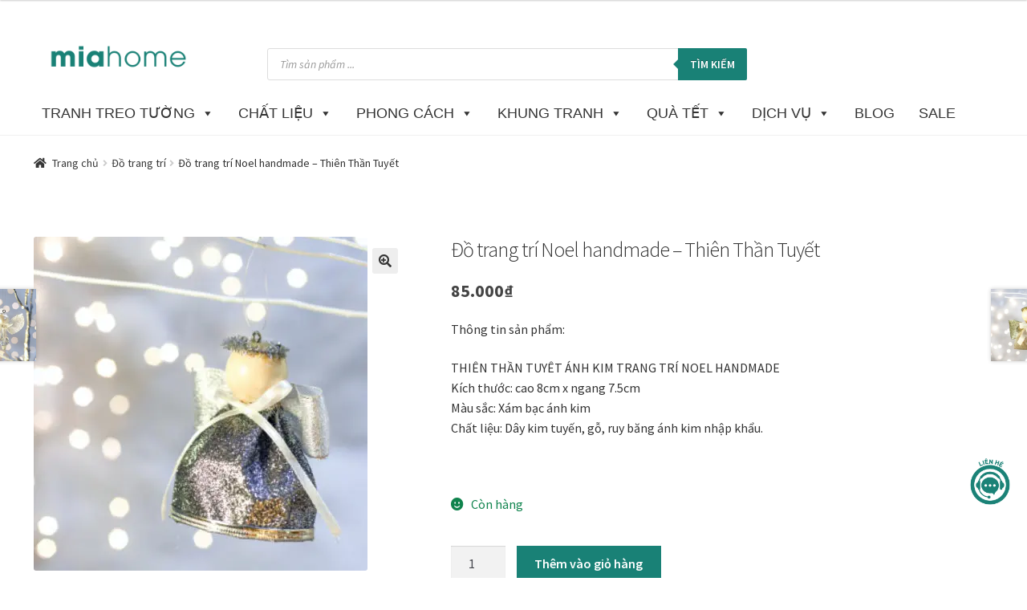

--- FILE ---
content_type: text/html; charset=UTF-8
request_url: https://miahome.vn/shop/do-trang-tri-noel-thien-than-tuyet/
body_size: 63326
content:
<!doctype html>
<html lang="vi" prefix="og: https://ogp.me/ns#">
<head><meta charset="UTF-8"><script>if(navigator.userAgent.match(/MSIE|Internet Explorer/i)||navigator.userAgent.match(/Trident\/7\..*?rv:11/i)){var href=document.location.href;if(!href.match(/[?&]nowprocket/)){if(href.indexOf("?")==-1){if(href.indexOf("#")==-1){document.location.href=href+"?nowprocket=1"}else{document.location.href=href.replace("#","?nowprocket=1#")}}else{if(href.indexOf("#")==-1){document.location.href=href+"&nowprocket=1"}else{document.location.href=href.replace("#","&nowprocket=1#")}}}}</script><script>class RocketLazyLoadScripts{constructor(){this.triggerEvents=["keydown","mousedown","mousemove","touchmove","touchstart","touchend","wheel"],this.userEventHandler=this._triggerListener.bind(this),this.touchStartHandler=this._onTouchStart.bind(this),this.touchMoveHandler=this._onTouchMove.bind(this),this.touchEndHandler=this._onTouchEnd.bind(this),this.clickHandler=this._onClick.bind(this),this.interceptedClicks=[],window.addEventListener("pageshow",(e=>{this.persisted=e.persisted})),window.addEventListener("DOMContentLoaded",(()=>{this._preconnect3rdParties()})),this.delayedScripts={normal:[],async:[],defer:[]},this.allJQueries=[]}_addUserInteractionListener(e){document.hidden?e._triggerListener():(this.triggerEvents.forEach((t=>window.addEventListener(t,e.userEventHandler,{passive:!0}))),window.addEventListener("touchstart",e.touchStartHandler,{passive:!0}),window.addEventListener("mousedown",e.touchStartHandler),document.addEventListener("visibilitychange",e.userEventHandler))}_removeUserInteractionListener(){this.triggerEvents.forEach((e=>window.removeEventListener(e,this.userEventHandler,{passive:!0}))),document.removeEventListener("visibilitychange",this.userEventHandler)}_onTouchStart(e){"HTML"!==e.target.tagName&&(window.addEventListener("touchend",this.touchEndHandler),window.addEventListener("mouseup",this.touchEndHandler),window.addEventListener("touchmove",this.touchMoveHandler,{passive:!0}),window.addEventListener("mousemove",this.touchMoveHandler),e.target.addEventListener("click",this.clickHandler),this._renameDOMAttribute(e.target,"onclick","rocket-onclick"))}_onTouchMove(e){window.removeEventListener("touchend",this.touchEndHandler),window.removeEventListener("mouseup",this.touchEndHandler),window.removeEventListener("touchmove",this.touchMoveHandler,{passive:!0}),window.removeEventListener("mousemove",this.touchMoveHandler),e.target.removeEventListener("click",this.clickHandler),this._renameDOMAttribute(e.target,"rocket-onclick","onclick")}_onTouchEnd(e){window.removeEventListener("touchend",this.touchEndHandler),window.removeEventListener("mouseup",this.touchEndHandler),window.removeEventListener("touchmove",this.touchMoveHandler,{passive:!0}),window.removeEventListener("mousemove",this.touchMoveHandler)}_onClick(e){e.target.removeEventListener("click",this.clickHandler),this._renameDOMAttribute(e.target,"rocket-onclick","onclick"),this.interceptedClicks.push(e),e.preventDefault(),e.stopPropagation(),e.stopImmediatePropagation()}_replayClicks(){window.removeEventListener("touchstart",this.touchStartHandler,{passive:!0}),window.removeEventListener("mousedown",this.touchStartHandler),this.interceptedClicks.forEach((e=>{e.target.dispatchEvent(new MouseEvent("click",{view:e.view,bubbles:!0,cancelable:!0}))}))}_renameDOMAttribute(e,t,n){e.hasAttribute&&e.hasAttribute(t)&&(event.target.setAttribute(n,event.target.getAttribute(t)),event.target.removeAttribute(t))}_triggerListener(){this._removeUserInteractionListener(this),"loading"===document.readyState?document.addEventListener("DOMContentLoaded",this._loadEverythingNow.bind(this)):this._loadEverythingNow()}_preconnect3rdParties(){let e=[];document.querySelectorAll("script[type=rocketlazyloadscript]").forEach((t=>{if(t.hasAttribute("src")){const n=new URL(t.src).origin;n!==location.origin&&e.push({src:n,crossOrigin:t.crossOrigin||"module"===t.getAttribute("data-rocket-type")})}})),e=[...new Map(e.map((e=>[JSON.stringify(e),e]))).values()],this._batchInjectResourceHints(e,"preconnect")}async _loadEverythingNow(){this.lastBreath=Date.now(),this._delayEventListeners(),this._delayJQueryReady(this),this._handleDocumentWrite(),this._registerAllDelayedScripts(),this._preloadAllScripts(),await this._loadScriptsFromList(this.delayedScripts.normal),await this._loadScriptsFromList(this.delayedScripts.defer),await this._loadScriptsFromList(this.delayedScripts.async);try{await this._triggerDOMContentLoaded(),await this._triggerWindowLoad()}catch(e){}window.dispatchEvent(new Event("rocket-allScriptsLoaded")),this._replayClicks()}_registerAllDelayedScripts(){document.querySelectorAll("script[type=rocketlazyloadscript]").forEach((e=>{e.hasAttribute("src")?e.hasAttribute("async")&&!1!==e.async?this.delayedScripts.async.push(e):e.hasAttribute("defer")&&!1!==e.defer||"module"===e.getAttribute("data-rocket-type")?this.delayedScripts.defer.push(e):this.delayedScripts.normal.push(e):this.delayedScripts.normal.push(e)}))}async _transformScript(e){return await this._littleBreath(),new Promise((t=>{const n=document.createElement("script");[...e.attributes].forEach((e=>{let t=e.nodeName;"type"!==t&&("data-rocket-type"===t&&(t="type"),n.setAttribute(t,e.nodeValue))})),e.hasAttribute("src")?(n.addEventListener("load",t),n.addEventListener("error",t)):(n.text=e.text,t());try{e.parentNode.replaceChild(n,e)}catch(e){t()}}))}async _loadScriptsFromList(e){const t=e.shift();return t?(await this._transformScript(t),this._loadScriptsFromList(e)):Promise.resolve()}_preloadAllScripts(){this._batchInjectResourceHints([...this.delayedScripts.normal,...this.delayedScripts.defer,...this.delayedScripts.async],"preload")}_batchInjectResourceHints(e,t){var n=document.createDocumentFragment();e.forEach((e=>{if(e.src){const i=document.createElement("link");i.href=e.src,i.rel=t,"preconnect"!==t&&(i.as="script"),e.getAttribute&&"module"===e.getAttribute("data-rocket-type")&&(i.crossOrigin=!0),e.crossOrigin&&(i.crossOrigin=e.crossOrigin),n.appendChild(i)}})),document.head.appendChild(n)}_delayEventListeners(){let e={};function t(t,n){!function(t){function n(n){return e[t].eventsToRewrite.indexOf(n)>=0?"rocket-"+n:n}e[t]||(e[t]={originalFunctions:{add:t.addEventListener,remove:t.removeEventListener},eventsToRewrite:[]},t.addEventListener=function(){arguments[0]=n(arguments[0]),e[t].originalFunctions.add.apply(t,arguments)},t.removeEventListener=function(){arguments[0]=n(arguments[0]),e[t].originalFunctions.remove.apply(t,arguments)})}(t),e[t].eventsToRewrite.push(n)}function n(e,t){let n=e[t];Object.defineProperty(e,t,{get:()=>n||function(){},set(i){e["rocket"+t]=n=i}})}t(document,"DOMContentLoaded"),t(window,"DOMContentLoaded"),t(window,"load"),t(window,"pageshow"),t(document,"readystatechange"),n(document,"onreadystatechange"),n(window,"onload"),n(window,"onpageshow")}_delayJQueryReady(e){let t=window.jQuery;Object.defineProperty(window,"jQuery",{get:()=>t,set(n){if(n&&n.fn&&!e.allJQueries.includes(n)){n.fn.ready=n.fn.init.prototype.ready=function(t){e.domReadyFired?t.bind(document)(n):document.addEventListener("rocket-DOMContentLoaded",(()=>t.bind(document)(n)))};const t=n.fn.on;n.fn.on=n.fn.init.prototype.on=function(){if(this[0]===window){function e(e){return e.split(" ").map((e=>"load"===e||0===e.indexOf("load.")?"rocket-jquery-load":e)).join(" ")}"string"==typeof arguments[0]||arguments[0]instanceof String?arguments[0]=e(arguments[0]):"object"==typeof arguments[0]&&Object.keys(arguments[0]).forEach((t=>{delete Object.assign(arguments[0],{[e(t)]:arguments[0][t]})[t]}))}return t.apply(this,arguments),this},e.allJQueries.push(n)}t=n}})}async _triggerDOMContentLoaded(){this.domReadyFired=!0,await this._littleBreath(),document.dispatchEvent(new Event("rocket-DOMContentLoaded")),await this._littleBreath(),window.dispatchEvent(new Event("rocket-DOMContentLoaded")),await this._littleBreath(),document.dispatchEvent(new Event("rocket-readystatechange")),await this._littleBreath(),document.rocketonreadystatechange&&document.rocketonreadystatechange()}async _triggerWindowLoad(){await this._littleBreath(),window.dispatchEvent(new Event("rocket-load")),await this._littleBreath(),window.rocketonload&&window.rocketonload(),await this._littleBreath(),this.allJQueries.forEach((e=>e(window).trigger("rocket-jquery-load"))),await this._littleBreath();const e=new Event("rocket-pageshow");e.persisted=this.persisted,window.dispatchEvent(e),await this._littleBreath(),window.rocketonpageshow&&window.rocketonpageshow({persisted:this.persisted})}_handleDocumentWrite(){const e=new Map;document.write=document.writeln=function(t){const n=document.currentScript,i=document.createRange(),r=n.parentElement;let o=e.get(n);void 0===o&&(o=n.nextSibling,e.set(n,o));const s=document.createDocumentFragment();i.setStart(s,0),s.appendChild(i.createContextualFragment(t)),r.insertBefore(s,o)}}async _littleBreath(){Date.now()-this.lastBreath>45&&(await this._requestAnimFrame(),this.lastBreath=Date.now())}async _requestAnimFrame(){return document.hidden?new Promise((e=>setTimeout(e))):new Promise((e=>requestAnimationFrame(e)))}static run(){const e=new RocketLazyLoadScripts;e._addUserInteractionListener(e)}}RocketLazyLoadScripts.run();</script>

<meta name="viewport" content="width=device-width, initial-scale=1">
<link rel="profile" href="http://gmpg.org/xfn/11">
<link rel="pingback" href="https://miahome.vn/xmlrpc.php">
<!-- PHẦN CHÈN TRONG <head> WEBSITE (tối ưu preload ảnh banner) -->
<link rel="preload" as="image"
  href="https://miahome.vn/wp-content/uploads/2025/05/Tranh-hoa.webp"
  imagesrcset="https://miahome.vn/wp-content/uploads/2025/05/Tranh-hoa-600.webp 600w,
               https://miahome.vn/wp-content/uploads/2025/05/Tranh-hoa-1024.webp 1024w,
               https://miahome.vn/wp-content/uploads/2025/05/Tranh-hoa.webp 1280w"
  imagesizes="100vw" />
	<!-- Trang đóng khung tranh -->
<link rel="preload" as="image"
  href="https://miahome.vn/wp-content/uploads/2025/08/dong-khung-tranh-banner-t8.webp"
  imagesrcset="https://miahome.vn/wp-content/uploads/2025/08/dong-khung-tranh-600.webp,
               https://miahome.vn/wp-content/uploads/2025/08/dong-khung-tranh-banner-t8.webp 1280w"
  imagesizes="100vw" />
	<style>img:is([sizes="auto" i], [sizes^="auto," i]) { contain-intrinsic-size: 3000px 1500px }</style>
	<link rel='preload' as='style' href='https://fonts.googleapis.com/css?family=Source+Sans+Pro%3A400%2C300%2C300italic%2C400italic%2C600%2C700%2C900&#038;subset=latin%2Clatin-ext&#038;ver=4.6.1'  data-wpacu-preload-css-basic='1' />

<!-- Google Tag Manager for WordPress by gtm4wp.com -->
<script data-cfasync="false" data-pagespeed-no-defer>
	var gtm4wp_datalayer_name = "dataLayer";
	var dataLayer = dataLayer || [];
	const gtm4wp_use_sku_instead = 0;
	const gtm4wp_currency = 'VND';
	const gtm4wp_product_per_impression = 10;
	const gtm4wp_clear_ecommerce = false;
	const gtm4wp_datalayer_max_timeout = 2000;
</script>
<!-- End Google Tag Manager for WordPress by gtm4wp.com -->
<!-- Tối ưu hóa công cụ tìm kiếm bởi Rank Math - https://rankmath.com/ -->
<title>Đồ trang trí Noel - Thiên Thần Tuyết</title>
<meta name="description" content="Nhắc đến Giáng sinh không thể thiếu các Đồ trang trí Noel trang hoàng nhà cửa thêm lung linh. Sẵn sàng chào đón ngày lễ hôi."/>
<meta name="robots" content="follow, index, max-snippet:-1, max-video-preview:-1, max-image-preview:large"/>
<link rel="canonical" href="https://miahome.vn/shop/do-trang-tri-noel-thien-than-tuyet/" />
<meta property="og:locale" content="vi_VN" />
<meta property="og:type" content="product" />
<meta property="og:title" content="Đồ trang trí Noel - Thiên Thần Tuyết" />
<meta property="og:description" content="Nhắc đến Giáng sinh không thể thiếu các Đồ trang trí Noel trang hoàng nhà cửa thêm lung linh. Sẵn sàng chào đón ngày lễ hôi." />
<meta property="og:url" content="https://miahome.vn/shop/do-trang-tri-noel-thien-than-tuyet/" />
<meta property="og:site_name" content="https://miahome.vn/" />
<meta property="og:updated_time" content="2023-12-11T09:01:45+07:00" />
<meta property="og:image" content="https://miahome.vn/wp-content/uploads/2021/11/do-trang-tri-noel-thien-than-tuyet.jpg" />
<meta property="og:image:secure_url" content="https://miahome.vn/wp-content/uploads/2021/11/do-trang-tri-noel-thien-than-tuyet.jpg" />
<meta property="og:image:width" content="800" />
<meta property="og:image:height" content="800" />
<meta property="og:image:alt" content="Đồ trang trí Noel - Thiên Thần Tuyết" />
<meta property="og:image:type" content="image/jpeg" />
<meta property="product:price:amount" content="85000" />
<meta property="product:price:currency" content="VND" />
<meta property="product:availability" content="instock" />
<meta name="twitter:card" content="summary_large_image" />
<meta name="twitter:title" content="Đồ trang trí Noel - Thiên Thần Tuyết" />
<meta name="twitter:description" content="Nhắc đến Giáng sinh không thể thiếu các Đồ trang trí Noel trang hoàng nhà cửa thêm lung linh. Sẵn sàng chào đón ngày lễ hôi." />
<meta name="twitter:image" content="https://miahome.vn/wp-content/uploads/2021/11/do-trang-tri-noel-thien-than-tuyet.jpg" />
<meta name="twitter:label1" content="Giá" />
<meta name="twitter:data1" content="85.000&#8363;" />
<meta name="twitter:label2" content="Tình trạng sẵn có" />
<meta name="twitter:data2" content="Còn hàng" />
<script type="application/ld+json" class="rank-math-schema">{"@context":"https://schema.org","@graph":[{"@type":["ArtGallery","Organization"],"@id":"https://miahome.vn/#organization","name":"Mi A Trading and Production Co., Ltd","url":"https://miahome.vn","sameAs":["https://www.facebook.com/TranhtrangtriMiaHome/","https://www.instagram.com/miahome.vn_tranhtrangtri/"],"logo":{"@type":"ImageObject","@id":"https://miahome.vn/#logo","url":"https://miahome.vn/wp-content/uploads/2025/06/logo-2-.png","contentUrl":"https://miahome.vn/wp-content/uploads/2025/06/logo-2-.png","caption":"https://miahome.vn/","inLanguage":"vi","width":"512","height":"120"},"openingHours":["Monday,Tuesday,Wednesday,Thursday,Friday,Saturday,Sunday 09:00-17:00"],"image":{"@id":"https://miahome.vn/#logo"}},{"@type":"WebSite","@id":"https://miahome.vn/#website","url":"https://miahome.vn","name":"https://miahome.vn/","alternateName":"Mia Home","publisher":{"@id":"https://miahome.vn/#organization"},"inLanguage":"vi"},{"@type":"ImageObject","@id":"https://miahome.vn/wp-content/uploads/2021/11/do-trang-tri-noel-thien-than-tuyet.jpg","url":"https://miahome.vn/wp-content/uploads/2021/11/do-trang-tri-noel-thien-than-tuyet.jpg","width":"800","height":"800","caption":"\u0110\u1ed3 trang tr\u00ed Noel - Thi\u00ean Th\u1ea7n Tuy\u1ebft","inLanguage":"vi"},{"@type":"BreadcrumbList","@id":"https://miahome.vn/shop/do-trang-tri-noel-thien-than-tuyet/#breadcrumb","itemListElement":[{"@type":"ListItem","position":"1","item":{"@id":"https://miahome.vn","name":"Trang ch\u1ee7"}},{"@type":"ListItem","position":"2","item":{"@id":"https://miahome.vn/shop/do-trang-tri-noel-thien-than-tuyet/","name":"\u0110\u1ed3 trang tr\u00ed Noel handmade &#8211; Thi\u00ean Th\u1ea7n Tuy\u1ebft"}}]},{"@type":"ItemPage","@id":"https://miahome.vn/shop/do-trang-tri-noel-thien-than-tuyet/#webpage","url":"https://miahome.vn/shop/do-trang-tri-noel-thien-than-tuyet/","name":"\u0110\u1ed3 trang tr\u00ed Noel - Thi\u00ean Th\u1ea7n Tuy\u1ebft","datePublished":"2021-11-18T08:14:08+07:00","dateModified":"2023-12-11T09:01:45+07:00","isPartOf":{"@id":"https://miahome.vn/#website"},"primaryImageOfPage":{"@id":"https://miahome.vn/wp-content/uploads/2021/11/do-trang-tri-noel-thien-than-tuyet.jpg"},"inLanguage":"vi","breadcrumb":{"@id":"https://miahome.vn/shop/do-trang-tri-noel-thien-than-tuyet/#breadcrumb"}},{"@type":"Product","name":"\u0110\u1ed3 trang tr\u00ed Noel - Thi\u00ean Th\u1ea7n Tuy\u1ebft","description":"Nh\u1eafc \u0111\u1ebfn Gi\u00e1ng sinh kh\u00f4ng th\u1ec3 thi\u1ebfu c\u00e1c \u0110\u1ed3 trang tr\u00ed Noel trang ho\u00e0ng nh\u00e0 c\u1eeda th\u00eam lung linh. S\u1eb5n s\u00e0ng ch\u00e0o \u0111\u00f3n ng\u00e0y l\u1ec5 h\u00f4i.","sku":"DTT-NL08","category":"\u0110\u1ed3 trang tr\u00ed","mainEntityOfPage":{"@id":"https://miahome.vn/shop/do-trang-tri-noel-thien-than-tuyet/#webpage"},"weight":{"@type":"QuantitativeValue","unitCode":"KGM","value":"2"},"image":[{"@type":"ImageObject","url":"https://miahome.vn/wp-content/uploads/2021/11/do-trang-tri-noel-thien-than-tuyet.jpg","height":"800","width":"800"},{"@type":"ImageObject","url":"https://miahome.vn/wp-content/uploads/2021/11/do-trang-tri-noel-thien-than-tuyet.jpg","height":"800","width":"800"}],"offers":{"@type":"Offer","price":"85000","priceCurrency":"VND","priceValidUntil":"2027-12-31","availability":"http://schema.org/InStock","itemCondition":"NewCondition","url":"https://miahome.vn/shop/do-trang-tri-noel-thien-than-tuyet/","seller":{"@type":"Organization","@id":"https://miahome.vn/","name":"https://miahome.vn/","url":"https://miahome.vn","logo":"https://miahome.vn/wp-content/uploads/2025/06/logo-2-.png"}},"@id":"https://miahome.vn/shop/do-trang-tri-noel-thien-than-tuyet/#richSnippet"}]}</script>
<!-- /Plugin SEO WordPress Rank Math -->

<link rel='dns-prefetch' href='//fonts.googleapis.com' />
<link rel='dns-prefetch' href='//fonts.gstatic.com' />
<link rel='dns-prefetch' href='//www.youtube.com' />
<link rel='dns-prefetch' href='//connect.facebook.net' />
<link rel="alternate" type="application/rss+xml" title="Dòng thông tin  &raquo;" href="https://miahome.vn/feed/" />
<link rel="alternate" type="application/rss+xml" title=" &raquo; Dòng bình luận" href="https://miahome.vn/comments/feed/" />
<link rel="alternate" type="application/rss+xml" title=" &raquo; Đồ trang trí Noel handmade &#8211; Thiên Thần Tuyết Dòng bình luận" href="https://miahome.vn/shop/do-trang-tri-noel-thien-than-tuyet/feed/" />
<script>
window._wpemojiSettings = {"baseUrl":"https:\/\/s.w.org\/images\/core\/emoji\/16.0.1\/72x72\/","ext":".png","svgUrl":"https:\/\/s.w.org\/images\/core\/emoji\/16.0.1\/svg\/","svgExt":".svg","source":{"concatemoji":"https:\/\/miahome.vn\/wp-includes\/js\/wp-emoji-release.min.js?ver=6.8.3"}};
/*! This file is auto-generated */
!function(s,n){var o,i,e;function c(e){try{var t={supportTests:e,timestamp:(new Date).valueOf()};sessionStorage.setItem(o,JSON.stringify(t))}catch(e){}}function p(e,t,n){e.clearRect(0,0,e.canvas.width,e.canvas.height),e.fillText(t,0,0);var t=new Uint32Array(e.getImageData(0,0,e.canvas.width,e.canvas.height).data),a=(e.clearRect(0,0,e.canvas.width,e.canvas.height),e.fillText(n,0,0),new Uint32Array(e.getImageData(0,0,e.canvas.width,e.canvas.height).data));return t.every(function(e,t){return e===a[t]})}function u(e,t){e.clearRect(0,0,e.canvas.width,e.canvas.height),e.fillText(t,0,0);for(var n=e.getImageData(16,16,1,1),a=0;a<n.data.length;a++)if(0!==n.data[a])return!1;return!0}function f(e,t,n,a){switch(t){case"flag":return n(e,"\ud83c\udff3\ufe0f\u200d\u26a7\ufe0f","\ud83c\udff3\ufe0f\u200b\u26a7\ufe0f")?!1:!n(e,"\ud83c\udde8\ud83c\uddf6","\ud83c\udde8\u200b\ud83c\uddf6")&&!n(e,"\ud83c\udff4\udb40\udc67\udb40\udc62\udb40\udc65\udb40\udc6e\udb40\udc67\udb40\udc7f","\ud83c\udff4\u200b\udb40\udc67\u200b\udb40\udc62\u200b\udb40\udc65\u200b\udb40\udc6e\u200b\udb40\udc67\u200b\udb40\udc7f");case"emoji":return!a(e,"\ud83e\udedf")}return!1}function g(e,t,n,a){var r="undefined"!=typeof WorkerGlobalScope&&self instanceof WorkerGlobalScope?new OffscreenCanvas(300,150):s.createElement("canvas"),o=r.getContext("2d",{willReadFrequently:!0}),i=(o.textBaseline="top",o.font="600 32px Arial",{});return e.forEach(function(e){i[e]=t(o,e,n,a)}),i}function t(e){var t=s.createElement("script");t.src=e,t.defer=!0,s.head.appendChild(t)}"undefined"!=typeof Promise&&(o="wpEmojiSettingsSupports",i=["flag","emoji"],n.supports={everything:!0,everythingExceptFlag:!0},e=new Promise(function(e){s.addEventListener("DOMContentLoaded",e,{once:!0})}),new Promise(function(t){var n=function(){try{var e=JSON.parse(sessionStorage.getItem(o));if("object"==typeof e&&"number"==typeof e.timestamp&&(new Date).valueOf()<e.timestamp+604800&&"object"==typeof e.supportTests)return e.supportTests}catch(e){}return null}();if(!n){if("undefined"!=typeof Worker&&"undefined"!=typeof OffscreenCanvas&&"undefined"!=typeof URL&&URL.createObjectURL&&"undefined"!=typeof Blob)try{var e="postMessage("+g.toString()+"("+[JSON.stringify(i),f.toString(),p.toString(),u.toString()].join(",")+"));",a=new Blob([e],{type:"text/javascript"}),r=new Worker(URL.createObjectURL(a),{name:"wpTestEmojiSupports"});return void(r.onmessage=function(e){c(n=e.data),r.terminate(),t(n)})}catch(e){}c(n=g(i,f,p,u))}t(n)}).then(function(e){for(var t in e)n.supports[t]=e[t],n.supports.everything=n.supports.everything&&n.supports[t],"flag"!==t&&(n.supports.everythingExceptFlag=n.supports.everythingExceptFlag&&n.supports[t]);n.supports.everythingExceptFlag=n.supports.everythingExceptFlag&&!n.supports.flag,n.DOMReady=!1,n.readyCallback=function(){n.DOMReady=!0}}).then(function(){return e}).then(function(){var e;n.supports.everything||(n.readyCallback(),(e=n.source||{}).concatemoji?t(e.concatemoji):e.wpemoji&&e.twemoji&&(t(e.twemoji),t(e.wpemoji)))}))}((window,document),window._wpemojiSettings);
</script>
<style id='wp-emoji-styles-inline-css'>

	img.wp-smiley, img.emoji {
		display: inline !important;
		border: none !important;
		box-shadow: none !important;
		height: 1em !important;
		width: 1em !important;
		margin: 0 0.07em !important;
		vertical-align: -0.1em !important;
		background: none !important;
		padding: 0 !important;
	}
</style>
<link rel='stylesheet' id='wp-block-library-css' href='https://miahome.vn/wp-includes/css/dist/block-library/style.min.css?ver=6.8.3' media='all' />
<style id='wp-block-library-theme-inline-css'>
.wp-block-audio :where(figcaption){color:#555;font-size:13px;text-align:center}.is-dark-theme .wp-block-audio :where(figcaption){color:#ffffffa6}.wp-block-audio{margin:0 0 1em}.wp-block-code{border:1px solid #ccc;border-radius:4px;font-family:Menlo,Consolas,monaco,monospace;padding:.8em 1em}.wp-block-embed :where(figcaption){color:#555;font-size:13px;text-align:center}.is-dark-theme .wp-block-embed :where(figcaption){color:#ffffffa6}.wp-block-embed{margin:0 0 1em}.blocks-gallery-caption{color:#555;font-size:13px;text-align:center}.is-dark-theme .blocks-gallery-caption{color:#ffffffa6}:root :where(.wp-block-image figcaption){color:#555;font-size:13px;text-align:center}.is-dark-theme :root :where(.wp-block-image figcaption){color:#ffffffa6}.wp-block-image{margin:0 0 1em}.wp-block-pullquote{border-bottom:4px solid;border-top:4px solid;color:currentColor;margin-bottom:1.75em}.wp-block-pullquote cite,.wp-block-pullquote footer,.wp-block-pullquote__citation{color:currentColor;font-size:.8125em;font-style:normal;text-transform:uppercase}.wp-block-quote{border-left:.25em solid;margin:0 0 1.75em;padding-left:1em}.wp-block-quote cite,.wp-block-quote footer{color:currentColor;font-size:.8125em;font-style:normal;position:relative}.wp-block-quote:where(.has-text-align-right){border-left:none;border-right:.25em solid;padding-left:0;padding-right:1em}.wp-block-quote:where(.has-text-align-center){border:none;padding-left:0}.wp-block-quote.is-large,.wp-block-quote.is-style-large,.wp-block-quote:where(.is-style-plain){border:none}.wp-block-search .wp-block-search__label{font-weight:700}.wp-block-search__button{border:1px solid #ccc;padding:.375em .625em}:where(.wp-block-group.has-background){padding:1.25em 2.375em}.wp-block-separator.has-css-opacity{opacity:.4}.wp-block-separator{border:none;border-bottom:2px solid;margin-left:auto;margin-right:auto}.wp-block-separator.has-alpha-channel-opacity{opacity:1}.wp-block-separator:not(.is-style-wide):not(.is-style-dots){width:100px}.wp-block-separator.has-background:not(.is-style-dots){border-bottom:none;height:1px}.wp-block-separator.has-background:not(.is-style-wide):not(.is-style-dots){height:2px}.wp-block-table{margin:0 0 1em}.wp-block-table td,.wp-block-table th{word-break:normal}.wp-block-table :where(figcaption){color:#555;font-size:13px;text-align:center}.is-dark-theme .wp-block-table :where(figcaption){color:#ffffffa6}.wp-block-video :where(figcaption){color:#555;font-size:13px;text-align:center}.is-dark-theme .wp-block-video :where(figcaption){color:#ffffffa6}.wp-block-video{margin:0 0 1em}:root :where(.wp-block-template-part.has-background){margin-bottom:0;margin-top:0;padding:1.25em 2.375em}
</style>
<style id='classic-theme-styles-inline-css'>
/*! This file is auto-generated */
.wp-block-button__link{color:#fff;background-color:#32373c;border-radius:9999px;box-shadow:none;text-decoration:none;padding:calc(.667em + 2px) calc(1.333em + 2px);font-size:1.125em}.wp-block-file__button{background:#32373c;color:#fff;text-decoration:none}
</style>
<style id='filebird-block-filebird-gallery-style-inline-css'>
ul.filebird-block-filebird-gallery{margin:auto!important;padding:0!important;width:100%}ul.filebird-block-filebird-gallery.layout-grid{display:grid;grid-gap:20px;align-items:stretch;grid-template-columns:repeat(var(--columns),1fr);justify-items:stretch}ul.filebird-block-filebird-gallery.layout-grid li img{border:1px solid #ccc;box-shadow:2px 2px 6px 0 rgba(0,0,0,.3);height:100%;max-width:100%;-o-object-fit:cover;object-fit:cover;width:100%}ul.filebird-block-filebird-gallery.layout-masonry{-moz-column-count:var(--columns);-moz-column-gap:var(--space);column-gap:var(--space);-moz-column-width:var(--min-width);columns:var(--min-width) var(--columns);display:block;overflow:auto}ul.filebird-block-filebird-gallery.layout-masonry li{margin-bottom:var(--space)}ul.filebird-block-filebird-gallery li{list-style:none}ul.filebird-block-filebird-gallery li figure{height:100%;margin:0;padding:0;position:relative;width:100%}ul.filebird-block-filebird-gallery li figure figcaption{background:linear-gradient(0deg,rgba(0,0,0,.7),rgba(0,0,0,.3) 70%,transparent);bottom:0;box-sizing:border-box;color:#fff;font-size:.8em;margin:0;max-height:100%;overflow:auto;padding:3em .77em .7em;position:absolute;text-align:center;width:100%;z-index:2}ul.filebird-block-filebird-gallery li figure figcaption a{color:inherit}

</style>
<link data-minify="1" rel='stylesheet' id='storefront-gutenberg-blocks-css' href='https://miahome.vn/wp-content/cache/min/1/wp-content/themes/storefront/assets/css/base/gutenberg-blocks.css?ver=1768802596' media='all' />
<style id='storefront-gutenberg-blocks-inline-css'>

				.wp-block-button__link:not(.has-text-color) {
					color: #333333;
				}

				.wp-block-button__link:not(.has-text-color):hover,
				.wp-block-button__link:not(.has-text-color):focus,
				.wp-block-button__link:not(.has-text-color):active {
					color: #333333;
				}

				.wp-block-button__link:not(.has-background) {
					background-color: #eeeeee;
				}

				.wp-block-button__link:not(.has-background):hover,
				.wp-block-button__link:not(.has-background):focus,
				.wp-block-button__link:not(.has-background):active {
					border-color: #d5d5d5;
					background-color: #d5d5d5;
				}

				.wc-block-grid__products .wc-block-grid__product .wp-block-button__link {
					background-color: #eeeeee;
					border-color: #eeeeee;
					color: #333333;
				}

				.wp-block-quote footer,
				.wp-block-quote cite,
				.wp-block-quote__citation {
					color: #333333;
				}

				.wp-block-pullquote cite,
				.wp-block-pullquote footer,
				.wp-block-pullquote__citation {
					color: #333333;
				}

				.wp-block-image figcaption {
					color: #333333;
				}

				.wp-block-separator.is-style-dots::before {
					color: #333333;
				}

				.wp-block-file a.wp-block-file__button {
					color: #333333;
					background-color: #eeeeee;
					border-color: #eeeeee;
				}

				.wp-block-file a.wp-block-file__button:hover,
				.wp-block-file a.wp-block-file__button:focus,
				.wp-block-file a.wp-block-file__button:active {
					color: #333333;
					background-color: #d5d5d5;
				}

				.wp-block-code,
				.wp-block-preformatted pre {
					color: #333333;
				}

				.wp-block-table:not( .has-background ):not( .is-style-stripes ) tbody tr:nth-child(2n) td {
					background-color: #fdfdfd;
				}

				.wp-block-cover .wp-block-cover__inner-container h1:not(.has-text-color),
				.wp-block-cover .wp-block-cover__inner-container h2:not(.has-text-color),
				.wp-block-cover .wp-block-cover__inner-container h3:not(.has-text-color),
				.wp-block-cover .wp-block-cover__inner-container h4:not(.has-text-color),
				.wp-block-cover .wp-block-cover__inner-container h5:not(.has-text-color),
				.wp-block-cover .wp-block-cover__inner-container h6:not(.has-text-color) {
					color: #333333;
				}

				.wc-block-components-price-slider__range-input-progress,
				.rtl .wc-block-components-price-slider__range-input-progress {
					--range-color: #1a8177;
				}

				/* Target only IE11 */
				@media all and (-ms-high-contrast: none), (-ms-high-contrast: active) {
					.wc-block-components-price-slider__range-input-progress {
						background: #1a8177;
					}
				}

				.wc-block-components-button:not(.is-link) {
					background-color: #198171;
					color: #ffffff;
				}

				.wc-block-components-button:not(.is-link):hover,
				.wc-block-components-button:not(.is-link):focus,
				.wc-block-components-button:not(.is-link):active {
					background-color: #006858;
					color: #ffffff;
				}

				.wc-block-components-button:not(.is-link):disabled {
					background-color: #198171;
					color: #ffffff;
				}

				.wc-block-cart__submit-container {
					background-color: #ffffff;
				}

				.wc-block-cart__submit-container::before {
					color: rgba(220,220,220,0.5);
				}

				.wc-block-components-order-summary-item__quantity {
					background-color: #ffffff;
					border-color: #333333;
					box-shadow: 0 0 0 2px #ffffff;
					color: #333333;
				}
			
</style>
<style id='global-styles-inline-css'>
:root{--wp--preset--aspect-ratio--square: 1;--wp--preset--aspect-ratio--4-3: 4/3;--wp--preset--aspect-ratio--3-4: 3/4;--wp--preset--aspect-ratio--3-2: 3/2;--wp--preset--aspect-ratio--2-3: 2/3;--wp--preset--aspect-ratio--16-9: 16/9;--wp--preset--aspect-ratio--9-16: 9/16;--wp--preset--color--black: #000000;--wp--preset--color--cyan-bluish-gray: #abb8c3;--wp--preset--color--white: #ffffff;--wp--preset--color--pale-pink: #f78da7;--wp--preset--color--vivid-red: #cf2e2e;--wp--preset--color--luminous-vivid-orange: #ff6900;--wp--preset--color--luminous-vivid-amber: #fcb900;--wp--preset--color--light-green-cyan: #7bdcb5;--wp--preset--color--vivid-green-cyan: #00d084;--wp--preset--color--pale-cyan-blue: #8ed1fc;--wp--preset--color--vivid-cyan-blue: #0693e3;--wp--preset--color--vivid-purple: #9b51e0;--wp--preset--gradient--vivid-cyan-blue-to-vivid-purple: linear-gradient(135deg,rgba(6,147,227,1) 0%,rgb(155,81,224) 100%);--wp--preset--gradient--light-green-cyan-to-vivid-green-cyan: linear-gradient(135deg,rgb(122,220,180) 0%,rgb(0,208,130) 100%);--wp--preset--gradient--luminous-vivid-amber-to-luminous-vivid-orange: linear-gradient(135deg,rgba(252,185,0,1) 0%,rgba(255,105,0,1) 100%);--wp--preset--gradient--luminous-vivid-orange-to-vivid-red: linear-gradient(135deg,rgba(255,105,0,1) 0%,rgb(207,46,46) 100%);--wp--preset--gradient--very-light-gray-to-cyan-bluish-gray: linear-gradient(135deg,rgb(238,238,238) 0%,rgb(169,184,195) 100%);--wp--preset--gradient--cool-to-warm-spectrum: linear-gradient(135deg,rgb(74,234,220) 0%,rgb(151,120,209) 20%,rgb(207,42,186) 40%,rgb(238,44,130) 60%,rgb(251,105,98) 80%,rgb(254,248,76) 100%);--wp--preset--gradient--blush-light-purple: linear-gradient(135deg,rgb(255,206,236) 0%,rgb(152,150,240) 100%);--wp--preset--gradient--blush-bordeaux: linear-gradient(135deg,rgb(254,205,165) 0%,rgb(254,45,45) 50%,rgb(107,0,62) 100%);--wp--preset--gradient--luminous-dusk: linear-gradient(135deg,rgb(255,203,112) 0%,rgb(199,81,192) 50%,rgb(65,88,208) 100%);--wp--preset--gradient--pale-ocean: linear-gradient(135deg,rgb(255,245,203) 0%,rgb(182,227,212) 50%,rgb(51,167,181) 100%);--wp--preset--gradient--electric-grass: linear-gradient(135deg,rgb(202,248,128) 0%,rgb(113,206,126) 100%);--wp--preset--gradient--midnight: linear-gradient(135deg,rgb(2,3,129) 0%,rgb(40,116,252) 100%);--wp--preset--font-size--small: 14px;--wp--preset--font-size--medium: 23px;--wp--preset--font-size--large: 26px;--wp--preset--font-size--x-large: 42px;--wp--preset--font-size--normal: 16px;--wp--preset--font-size--huge: 37px;--wp--preset--spacing--20: 0.44rem;--wp--preset--spacing--30: 0.67rem;--wp--preset--spacing--40: 1rem;--wp--preset--spacing--50: 1.5rem;--wp--preset--spacing--60: 2.25rem;--wp--preset--spacing--70: 3.38rem;--wp--preset--spacing--80: 5.06rem;--wp--preset--shadow--natural: 6px 6px 9px rgba(0, 0, 0, 0.2);--wp--preset--shadow--deep: 12px 12px 50px rgba(0, 0, 0, 0.4);--wp--preset--shadow--sharp: 6px 6px 0px rgba(0, 0, 0, 0.2);--wp--preset--shadow--outlined: 6px 6px 0px -3px rgba(255, 255, 255, 1), 6px 6px rgba(0, 0, 0, 1);--wp--preset--shadow--crisp: 6px 6px 0px rgba(0, 0, 0, 1);}:root :where(.is-layout-flow) > :first-child{margin-block-start: 0;}:root :where(.is-layout-flow) > :last-child{margin-block-end: 0;}:root :where(.is-layout-flow) > *{margin-block-start: 24px;margin-block-end: 0;}:root :where(.is-layout-constrained) > :first-child{margin-block-start: 0;}:root :where(.is-layout-constrained) > :last-child{margin-block-end: 0;}:root :where(.is-layout-constrained) > *{margin-block-start: 24px;margin-block-end: 0;}:root :where(.is-layout-flex){gap: 24px;}:root :where(.is-layout-grid){gap: 24px;}body .is-layout-flex{display: flex;}.is-layout-flex{flex-wrap: wrap;align-items: center;}.is-layout-flex > :is(*, div){margin: 0;}body .is-layout-grid{display: grid;}.is-layout-grid > :is(*, div){margin: 0;}.has-black-color{color: var(--wp--preset--color--black) !important;}.has-cyan-bluish-gray-color{color: var(--wp--preset--color--cyan-bluish-gray) !important;}.has-white-color{color: var(--wp--preset--color--white) !important;}.has-pale-pink-color{color: var(--wp--preset--color--pale-pink) !important;}.has-vivid-red-color{color: var(--wp--preset--color--vivid-red) !important;}.has-luminous-vivid-orange-color{color: var(--wp--preset--color--luminous-vivid-orange) !important;}.has-luminous-vivid-amber-color{color: var(--wp--preset--color--luminous-vivid-amber) !important;}.has-light-green-cyan-color{color: var(--wp--preset--color--light-green-cyan) !important;}.has-vivid-green-cyan-color{color: var(--wp--preset--color--vivid-green-cyan) !important;}.has-pale-cyan-blue-color{color: var(--wp--preset--color--pale-cyan-blue) !important;}.has-vivid-cyan-blue-color{color: var(--wp--preset--color--vivid-cyan-blue) !important;}.has-vivid-purple-color{color: var(--wp--preset--color--vivid-purple) !important;}.has-black-background-color{background-color: var(--wp--preset--color--black) !important;}.has-cyan-bluish-gray-background-color{background-color: var(--wp--preset--color--cyan-bluish-gray) !important;}.has-white-background-color{background-color: var(--wp--preset--color--white) !important;}.has-pale-pink-background-color{background-color: var(--wp--preset--color--pale-pink) !important;}.has-vivid-red-background-color{background-color: var(--wp--preset--color--vivid-red) !important;}.has-luminous-vivid-orange-background-color{background-color: var(--wp--preset--color--luminous-vivid-orange) !important;}.has-luminous-vivid-amber-background-color{background-color: var(--wp--preset--color--luminous-vivid-amber) !important;}.has-light-green-cyan-background-color{background-color: var(--wp--preset--color--light-green-cyan) !important;}.has-vivid-green-cyan-background-color{background-color: var(--wp--preset--color--vivid-green-cyan) !important;}.has-pale-cyan-blue-background-color{background-color: var(--wp--preset--color--pale-cyan-blue) !important;}.has-vivid-cyan-blue-background-color{background-color: var(--wp--preset--color--vivid-cyan-blue) !important;}.has-vivid-purple-background-color{background-color: var(--wp--preset--color--vivid-purple) !important;}.has-black-border-color{border-color: var(--wp--preset--color--black) !important;}.has-cyan-bluish-gray-border-color{border-color: var(--wp--preset--color--cyan-bluish-gray) !important;}.has-white-border-color{border-color: var(--wp--preset--color--white) !important;}.has-pale-pink-border-color{border-color: var(--wp--preset--color--pale-pink) !important;}.has-vivid-red-border-color{border-color: var(--wp--preset--color--vivid-red) !important;}.has-luminous-vivid-orange-border-color{border-color: var(--wp--preset--color--luminous-vivid-orange) !important;}.has-luminous-vivid-amber-border-color{border-color: var(--wp--preset--color--luminous-vivid-amber) !important;}.has-light-green-cyan-border-color{border-color: var(--wp--preset--color--light-green-cyan) !important;}.has-vivid-green-cyan-border-color{border-color: var(--wp--preset--color--vivid-green-cyan) !important;}.has-pale-cyan-blue-border-color{border-color: var(--wp--preset--color--pale-cyan-blue) !important;}.has-vivid-cyan-blue-border-color{border-color: var(--wp--preset--color--vivid-cyan-blue) !important;}.has-vivid-purple-border-color{border-color: var(--wp--preset--color--vivid-purple) !important;}.has-vivid-cyan-blue-to-vivid-purple-gradient-background{background: var(--wp--preset--gradient--vivid-cyan-blue-to-vivid-purple) !important;}.has-light-green-cyan-to-vivid-green-cyan-gradient-background{background: var(--wp--preset--gradient--light-green-cyan-to-vivid-green-cyan) !important;}.has-luminous-vivid-amber-to-luminous-vivid-orange-gradient-background{background: var(--wp--preset--gradient--luminous-vivid-amber-to-luminous-vivid-orange) !important;}.has-luminous-vivid-orange-to-vivid-red-gradient-background{background: var(--wp--preset--gradient--luminous-vivid-orange-to-vivid-red) !important;}.has-very-light-gray-to-cyan-bluish-gray-gradient-background{background: var(--wp--preset--gradient--very-light-gray-to-cyan-bluish-gray) !important;}.has-cool-to-warm-spectrum-gradient-background{background: var(--wp--preset--gradient--cool-to-warm-spectrum) !important;}.has-blush-light-purple-gradient-background{background: var(--wp--preset--gradient--blush-light-purple) !important;}.has-blush-bordeaux-gradient-background{background: var(--wp--preset--gradient--blush-bordeaux) !important;}.has-luminous-dusk-gradient-background{background: var(--wp--preset--gradient--luminous-dusk) !important;}.has-pale-ocean-gradient-background{background: var(--wp--preset--gradient--pale-ocean) !important;}.has-electric-grass-gradient-background{background: var(--wp--preset--gradient--electric-grass) !important;}.has-midnight-gradient-background{background: var(--wp--preset--gradient--midnight) !important;}.has-small-font-size{font-size: var(--wp--preset--font-size--small) !important;}.has-medium-font-size{font-size: var(--wp--preset--font-size--medium) !important;}.has-large-font-size{font-size: var(--wp--preset--font-size--large) !important;}.has-x-large-font-size{font-size: var(--wp--preset--font-size--x-large) !important;}
:root :where(.wp-block-pullquote){font-size: 1.5em;line-height: 1.6;}
</style>
<link data-minify="1" rel='stylesheet' id='tp-product-image-flipper-for-woocommerce-css' href='https://miahome.vn/wp-content/cache/min/1/wp-content/plugins/tp-product-image-flipper-for-woocommerce/css/tp-product-image-flipper-for-woocommerce.css?ver=1768802607' media='all' />
<link rel='stylesheet' id='photoswipe-css' href='https://miahome.vn/wp-content/plugins/woocommerce/assets/css/photoswipe/photoswipe.min.css?ver=10.4.3' media='all' />
<link rel='stylesheet' id='photoswipe-default-skin-css' href='https://miahome.vn/wp-content/plugins/woocommerce/assets/css/photoswipe/default-skin/default-skin.min.css?ver=10.4.3' media='all' />
<style id='woocommerce-inline-inline-css'>
.woocommerce form .form-row .required { visibility: visible; }
</style>
<link data-minify="1" rel='stylesheet' id='wcz-frontend-css' href='https://miahome.vn/wp-content/cache/min/1/wp-content/plugins/wwoocustomizer/assets/css/frontend.css?ver=1768802596' media='all' />
<link data-minify="1" rel='stylesheet' id='woo_conditional_payments_css-css' href='https://miahome.vn/wp-content/cache/min/1/wp-content/plugins/conditional-payments-for-woocommerce/frontend/css/woo-conditional-payments.css?ver=1768802607' media='all' />
<link data-minify="1" rel='stylesheet' id='megamenu-css' href='https://miahome.vn/wp-content/cache/min/1/wp-content/uploads/maxmegamenu/style.css?ver=1768802596' media='all' />
<link data-minify="1" rel='stylesheet' id='dashicons-css' href='https://miahome.vn/wp-content/cache/min/1/wp-includes/css/dashicons.min.css?ver=1768802596' media='all' />
<link rel='stylesheet' id='woo-variation-swatches-css' href='https://miahome.vn/wp-content/plugins/woo-variation-swatches/assets/css/frontend.min.css?ver=1763347609' media='all' />
<style id='woo-variation-swatches-inline-css'>
:root {
--wvs-tick:url("data:image/svg+xml;utf8,%3Csvg filter='drop-shadow(0px 0px 2px rgb(0 0 0 / .8))' xmlns='http://www.w3.org/2000/svg'  viewBox='0 0 30 30'%3E%3Cpath fill='none' stroke='%23ffffff' stroke-linecap='round' stroke-linejoin='round' stroke-width='4' d='M4 16L11 23 27 7'/%3E%3C/svg%3E");

--wvs-cross:url("data:image/svg+xml;utf8,%3Csvg filter='drop-shadow(0px 0px 5px rgb(255 255 255 / .6))' xmlns='http://www.w3.org/2000/svg' width='72px' height='72px' viewBox='0 0 24 24'%3E%3Cpath fill='none' stroke='%23ff0000' stroke-linecap='round' stroke-width='0.6' d='M5 5L19 19M19 5L5 19'/%3E%3C/svg%3E");
--wvs-single-product-item-width:48px;
--wvs-single-product-item-height:48px;
--wvs-single-product-item-font-size:18px}
</style>
<link rel='stylesheet' id='dgwt-wcas-style-css' href='https://miahome.vn/wp-content/plugins/ajax-search-for-woocommerce/assets/css/style.min.css?ver=1.32.2' media='all' />
<link data-minify="1" rel='stylesheet' id='storefront-style-css' href='https://miahome.vn/wp-content/cache/min/1/wp-content/themes/storefront/style.css?ver=1768802596' media='all' />
<style id='storefront-style-inline-css'>

			.main-navigation ul li a,
			.site-title a,
			ul.menu li a,
			.site-branding h1 a,
			button.menu-toggle,
			button.menu-toggle:hover,
			.handheld-navigation .dropdown-toggle {
				color: #333333;
			}

			button.menu-toggle,
			button.menu-toggle:hover {
				border-color: #333333;
			}

			.main-navigation ul li a:hover,
			.main-navigation ul li:hover > a,
			.site-title a:hover,
			.site-header ul.menu li.current-menu-item > a {
				color: #747474;
			}

			table:not( .has-background ) th {
				background-color: #f8f8f8;
			}

			table:not( .has-background ) tbody td {
				background-color: #fdfdfd;
			}

			table:not( .has-background ) tbody tr:nth-child(2n) td,
			fieldset,
			fieldset legend {
				background-color: #fbfbfb;
			}

			.site-header,
			.secondary-navigation ul ul,
			.main-navigation ul.menu > li.menu-item-has-children:after,
			.secondary-navigation ul.menu ul,
			.storefront-handheld-footer-bar,
			.storefront-handheld-footer-bar ul li > a,
			.storefront-handheld-footer-bar ul li.search .site-search,
			button.menu-toggle,
			button.menu-toggle:hover {
				background-color: #ffffff;
			}

			p.site-description,
			.site-header,
			.storefront-handheld-footer-bar {
				color: #333333;
			}

			button.menu-toggle:after,
			button.menu-toggle:before,
			button.menu-toggle span:before {
				background-color: #333333;
			}

			h1, h2, h3, h4, h5, h6, .wc-block-grid__product-title {
				color: #333333;
			}

			.widget h1 {
				border-bottom-color: #333333;
			}

			body,
			.secondary-navigation a {
				color: #333333;
			}

			.widget-area .widget a,
			.hentry .entry-header .posted-on a,
			.hentry .entry-header .post-author a,
			.hentry .entry-header .post-comments a,
			.hentry .entry-header .byline a {
				color: #383838;
			}

			a {
				color: #1a8177;
			}

			a:focus,
			button:focus,
			.button.alt:focus,
			input:focus,
			textarea:focus,
			input[type="button"]:focus,
			input[type="reset"]:focus,
			input[type="submit"]:focus,
			input[type="email"]:focus,
			input[type="tel"]:focus,
			input[type="url"]:focus,
			input[type="password"]:focus,
			input[type="search"]:focus {
				outline-color: #1a8177;
			}

			button, input[type="button"], input[type="reset"], input[type="submit"], .button, .widget a.button {
				background-color: #eeeeee;
				border-color: #eeeeee;
				color: #333333;
			}

			button:hover, input[type="button"]:hover, input[type="reset"]:hover, input[type="submit"]:hover, .button:hover, .widget a.button:hover {
				background-color: #d5d5d5;
				border-color: #d5d5d5;
				color: #333333;
			}

			button.alt, input[type="button"].alt, input[type="reset"].alt, input[type="submit"].alt, .button.alt, .widget-area .widget a.button.alt {
				background-color: #198171;
				border-color: #198171;
				color: #ffffff;
			}

			button.alt:hover, input[type="button"].alt:hover, input[type="reset"].alt:hover, input[type="submit"].alt:hover, .button.alt:hover, .widget-area .widget a.button.alt:hover {
				background-color: #006858;
				border-color: #006858;
				color: #ffffff;
			}

			.pagination .page-numbers li .page-numbers.current {
				background-color: #e6e6e6;
				color: #292929;
			}

			#comments .comment-list .comment-content .comment-text {
				background-color: #f8f8f8;
			}

			.site-footer {
				background-color: #f4f4f4;
				color: #333333;
			}

			.site-footer a:not(.button):not(.components-button) {
				color: #333333;
			}

			.site-footer .storefront-handheld-footer-bar a:not(.button):not(.components-button) {
				color: #333333;
			}

			.site-footer h1, .site-footer h2, .site-footer h3, .site-footer h4, .site-footer h5, .site-footer h6, .site-footer .widget .widget-title, .site-footer .widget .widgettitle {
				color: #333333;
			}

			.page-template-template-homepage.has-post-thumbnail .type-page.has-post-thumbnail .entry-title {
				color: #333333;
			}

			.page-template-template-homepage.has-post-thumbnail .type-page.has-post-thumbnail .entry-content {
				color: #333333;
			}

			@media screen and ( min-width: 768px ) {
				.secondary-navigation ul.menu a:hover {
					color: #4c4c4c;
				}

				.secondary-navigation ul.menu a {
					color: #333333;
				}

				.main-navigation ul.menu ul.sub-menu,
				.main-navigation ul.nav-menu ul.children {
					background-color: #f0f0f0;
				}

				.site-header {
					border-bottom-color: #f0f0f0;
				}
			}
</style>
<link data-minify="1" rel='stylesheet' id='storefront-icons-css' href='https://miahome.vn/wp-content/cache/min/1/wp-content/themes/storefront/assets/css/base/icons.css?ver=1768802596' media='all' />
<link   data-wpacu-to-be-preloaded-basic='1' rel='stylesheet' id='storefront-fonts-css' href='https://fonts.googleapis.com/css?family=Source+Sans+Pro%3A400%2C300%2C300italic%2C400italic%2C600%2C700%2C900&#038;subset=latin%2Clatin-ext&#038;ver=4.6.1' media='all' />
<link rel='stylesheet' id='thwepof-public-style-css' href='https://miahome.vn/wp-content/plugins/woo-extra-product-options/public/assets/css/thwepof-public.min.css?ver=6.8.3' media='all' />
<link data-minify="1" rel='stylesheet' id='jquery-ui-style-css' href='https://miahome.vn/wp-content/cache/min/1/wp-content/plugins/woo-extra-product-options/public/assets/css/jquery-ui/jquery-ui.css?ver=1768802646' media='all' />
<link data-minify="1" rel='stylesheet' id='jquery-timepicker-css' href='https://miahome.vn/wp-content/cache/min/1/wp-content/plugins/woo-extra-product-options/public/assets/js/timepicker/jquery.timepicker.css?ver=1768802646' media='all' />
<link data-minify="1" rel='stylesheet' id='woo-viet-provinces-style-css' href='https://miahome.vn/wp-content/cache/min/1/wp-content/plugins/woo-viet/assets/provinces.css?ver=1768802607' media='all' />
<style id='wcz-customizer-custom-css-inline-css'>
body.single.single-product.wcz-woocommerce .summary form.cart button.single_add_to_cart_button,
					body.single-product .wcz-sticky-addtocart a.wcz-sticky-addtocart-button{background-color:#198176 !important;color:#ffffff !important;text-shadow:none;}body.single.single-product.wcz-woocommerce .summary form.cart button.single_add_to_cart_button:hover,
					body.single-product .wcz-sticky-addtocart a.wcz-sticky-addtocart-button:hover{background-color:#e2e2e2 !important;color:#333333 !important;}body.woocommerce.wcz-woocommerce ul.products li.product .price,
					body.wcz-woocommerce .products .product .price,
                    body.wcz-wooblocks ul.wc-block-grid__products li.wc-block-grid__product .wc-block-grid__product-price{font-size:10px !important;}body.woocommerce.wcz-woocommerce ul.products li.product .price,
					body.wcz-woocommerce .products .product .price,
                    body.wcz-wooblocks ul.wc-block-grid__products li.wc-block-grid__product .wc-block-grid__product-price__value,
                    body.wcz-wooblocks ul.wc-block-grid__products li.wc-block-grid__product .wc-block-grid__product-price ins{color:#444444 !important;}body.wcz-wooblocks ul.wc-block-grid__products li.wc-block-grid__product .wc-block-grid__product-price del{color:rgba(68, 68, 68, 0.45);}body.single-product .product_meta .tagged_as{display:none !important;}body.single-product section.upsells{display:none !important;}.single-product section.related.products{display:none !important;}body.single-product.wcz-woocommerce div.product .product_title{font-size:26px !important;color:#333333 !important;}body.single-product.wcz-woocommerce div.product p.price{font-size:13px !important;}body.single-product.wcz-woocommerce div.product p.price,
					body.single-product.wcz-woocommerce div.product .woocommerce-variation-price span.price{color:#444444 !important;}
</style>
<link data-minify="1" rel='stylesheet' id='storefront-woocommerce-style-css' href='https://miahome.vn/wp-content/cache/min/1/wp-content/themes/storefront/assets/css/woocommerce/woocommerce.css?ver=1768802596' media='all' />
<style id='storefront-woocommerce-style-inline-css'>
@font-face {
				font-family: star;
				src: url(https://miahome.vn/wp-content/plugins/woocommerce/assets/fonts/star.eot);
				src:
					url(https://miahome.vn/wp-content/plugins/woocommerce/assets/fonts/star.eot?#iefix) format("embedded-opentype"),
					url(https://miahome.vn/wp-content/plugins/woocommerce/assets/fonts/star.woff) format("woff"),
					url(https://miahome.vn/wp-content/plugins/woocommerce/assets/fonts/star.ttf) format("truetype"),
					url(https://miahome.vn/wp-content/plugins/woocommerce/assets/fonts/star.svg#star) format("svg");
				font-weight: 400;
				font-style: normal;
			}
			@font-face {
				font-family: WooCommerce;
				src: url(https://miahome.vn/wp-content/plugins/woocommerce/assets/fonts/WooCommerce.eot);
				src:
					url(https://miahome.vn/wp-content/plugins/woocommerce/assets/fonts/WooCommerce.eot?#iefix) format("embedded-opentype"),
					url(https://miahome.vn/wp-content/plugins/woocommerce/assets/fonts/WooCommerce.woff) format("woff"),
					url(https://miahome.vn/wp-content/plugins/woocommerce/assets/fonts/WooCommerce.ttf) format("truetype"),
					url(https://miahome.vn/wp-content/plugins/woocommerce/assets/fonts/WooCommerce.svg#WooCommerce) format("svg");
				font-weight: 400;
				font-style: normal;
			}

			a.cart-contents,
			.site-header-cart .widget_shopping_cart a {
				color: #333333;
			}

			a.cart-contents:hover,
			.site-header-cart .widget_shopping_cart a:hover,
			.site-header-cart:hover > li > a {
				color: #747474;
			}

			table.cart td.product-remove,
			table.cart td.actions {
				border-top-color: #ffffff;
			}

			.storefront-handheld-footer-bar ul li.cart .count {
				background-color: #333333;
				color: #ffffff;
				border-color: #ffffff;
			}

			.woocommerce-tabs ul.tabs li.active a,
			ul.products li.product .price,
			.onsale,
			.wc-block-grid__product-onsale,
			.widget_search form:before,
			.widget_product_search form:before {
				color: #333333;
			}

			.woocommerce-breadcrumb a,
			a.woocommerce-review-link,
			.product_meta a {
				color: #383838;
			}

			.wc-block-grid__product-onsale,
			.onsale {
				border-color: #333333;
			}

			.star-rating span:before,
			.quantity .plus, .quantity .minus,
			p.stars a:hover:after,
			p.stars a:after,
			.star-rating span:before,
			#payment .payment_methods li input[type=radio]:first-child:checked+label:before {
				color: #1a8177;
			}

			.widget_price_filter .ui-slider .ui-slider-range,
			.widget_price_filter .ui-slider .ui-slider-handle {
				background-color: #1a8177;
			}

			.order_details {
				background-color: #f8f8f8;
			}

			.order_details > li {
				border-bottom: 1px dotted #e3e3e3;
			}

			.order_details:before,
			.order_details:after {
				background: -webkit-linear-gradient(transparent 0,transparent 0),-webkit-linear-gradient(135deg,#f8f8f8 33.33%,transparent 33.33%),-webkit-linear-gradient(45deg,#f8f8f8 33.33%,transparent 33.33%)
			}

			#order_review {
				background-color: #ffffff;
			}

			#payment .payment_methods > li .payment_box,
			#payment .place-order {
				background-color: #fafafa;
			}

			#payment .payment_methods > li:not(.woocommerce-notice) {
				background-color: #f5f5f5;
			}

			#payment .payment_methods > li:not(.woocommerce-notice):hover {
				background-color: #f0f0f0;
			}

			.woocommerce-pagination .page-numbers li .page-numbers.current {
				background-color: #e6e6e6;
				color: #292929;
			}

			.wc-block-grid__product-onsale,
			.onsale,
			.woocommerce-pagination .page-numbers li .page-numbers:not(.current) {
				color: #333333;
			}

			p.stars a:before,
			p.stars a:hover~a:before,
			p.stars.selected a.active~a:before {
				color: #333333;
			}

			p.stars.selected a.active:before,
			p.stars:hover a:before,
			p.stars.selected a:not(.active):before,
			p.stars.selected a.active:before {
				color: #1a8177;
			}

			.single-product div.product .woocommerce-product-gallery .woocommerce-product-gallery__trigger {
				background-color: #eeeeee;
				color: #333333;
			}

			.single-product div.product .woocommerce-product-gallery .woocommerce-product-gallery__trigger:hover {
				background-color: #d5d5d5;
				border-color: #d5d5d5;
				color: #333333;
			}

			.button.added_to_cart:focus,
			.button.wc-forward:focus {
				outline-color: #1a8177;
			}

			.added_to_cart,
			.site-header-cart .widget_shopping_cart a.button,
			.wc-block-grid__products .wc-block-grid__product .wp-block-button__link {
				background-color: #eeeeee;
				border-color: #eeeeee;
				color: #333333;
			}

			.added_to_cart:hover,
			.site-header-cart .widget_shopping_cart a.button:hover,
			.wc-block-grid__products .wc-block-grid__product .wp-block-button__link:hover {
				background-color: #d5d5d5;
				border-color: #d5d5d5;
				color: #333333;
			}

			.added_to_cart.alt, .added_to_cart, .widget a.button.checkout {
				background-color: #198171;
				border-color: #198171;
				color: #ffffff;
			}

			.added_to_cart.alt:hover, .added_to_cart:hover, .widget a.button.checkout:hover {
				background-color: #006858;
				border-color: #006858;
				color: #ffffff;
			}

			.button.loading {
				color: #eeeeee;
			}

			.button.loading:hover {
				background-color: #eeeeee;
			}

			.button.loading:after {
				color: #333333;
			}

			@media screen and ( min-width: 768px ) {
				.site-header-cart .widget_shopping_cart,
				.site-header .product_list_widget li .quantity {
					color: #333333;
				}

				.site-header-cart .widget_shopping_cart .buttons,
				.site-header-cart .widget_shopping_cart .total {
					background-color: #f5f5f5;
				}

				.site-header-cart .widget_shopping_cart {
					background-color: #f0f0f0;
				}
			}
				.storefront-product-pagination a {
					color: #333333;
					background-color: #ffffff;
				}
				.storefront-sticky-add-to-cart {
					color: #333333;
					background-color: #ffffff;
				}

				.storefront-sticky-add-to-cart a:not(.button) {
					color: #333333;
				}
</style>
<link rel='stylesheet' id='storefront-child-style-css' href='https://miahome.vn/wp-content/themes/storefront-child-theme-master/style.css?ver=1.0.0' media='all' />
<link data-minify="1" rel='stylesheet' id='storefront-woocommerce-brands-style-css' href='https://miahome.vn/wp-content/cache/min/1/wp-content/themes/storefront/assets/css/woocommerce/extensions/brands.css?ver=1768802596' media='all' />
<style id='rocket-lazyload-inline-css'>
.rll-youtube-player{position:relative;padding-bottom:56.23%;height:0;overflow:hidden;max-width:100%;}.rll-youtube-player:focus-within{outline: 2px solid currentColor;outline-offset: 5px;}.rll-youtube-player iframe{position:absolute;top:0;left:0;width:100%;height:100%;z-index:100;background:0 0}.rll-youtube-player img{bottom:0;display:block;left:0;margin:auto;max-width:100%;width:100%;position:absolute;right:0;top:0;border:none;height:auto;-webkit-transition:.4s all;-moz-transition:.4s all;transition:.4s all}.rll-youtube-player img:hover{-webkit-filter:brightness(75%)}.rll-youtube-player .play{height:100%;width:100%;left:0;top:0;position:absolute;background:url(https://miahome.vn/wp-content/plugins/wp-rocket/assets/img/youtube.png) no-repeat center;background-color: transparent !important;cursor:pointer;border:none;}.wp-embed-responsive .wp-has-aspect-ratio .rll-youtube-player{position:absolute;padding-bottom:0;width:100%;height:100%;top:0;bottom:0;left:0;right:0}
</style>
<script src="https://miahome.vn/wp-includes/js/jquery/jquery.min.js?ver=3.7.1" id="jquery-core-js"></script>
<script src="https://miahome.vn/wp-includes/js/jquery/jquery-migrate.min.js?ver=3.4.1" id="jquery-migrate-js"></script>
<script src="https://miahome.vn/wp-content/plugins/woocommerce/assets/js/jquery-blockui/jquery.blockUI.min.js?ver=2.7.0-wc.10.4.3" id="wc-jquery-blockui-js" data-wp-strategy="defer"></script>
<script id="wc-add-to-cart-js-extra">
var wc_add_to_cart_params = {"ajax_url":"\/wp-admin\/admin-ajax.php","wc_ajax_url":"\/?wc-ajax=%%endpoint%%","i18n_view_cart":"Xem gi\u1ecf h\u00e0ng","cart_url":"https:\/\/miahome.vn\/gio-hang\/","is_cart":"","cart_redirect_after_add":"no"};
</script>
<script src="https://miahome.vn/wp-content/plugins/woocommerce/assets/js/frontend/add-to-cart.min.js?ver=10.4.3" id="wc-add-to-cart-js" defer data-wp-strategy="defer"></script>
<script src="https://miahome.vn/wp-content/plugins/woocommerce/assets/js/zoom/jquery.zoom.min.js?ver=1.7.21-wc.10.4.3" id="wc-zoom-js" defer data-wp-strategy="defer"></script>
<script src="https://miahome.vn/wp-content/plugins/woocommerce/assets/js/flexslider/jquery.flexslider.min.js?ver=2.7.2-wc.10.4.3" id="wc-flexslider-js" defer data-wp-strategy="defer"></script>
<script src="https://miahome.vn/wp-content/plugins/woocommerce/assets/js/photoswipe/photoswipe.min.js?ver=4.1.1-wc.10.4.3" id="wc-photoswipe-js" defer data-wp-strategy="defer"></script>
<script src="https://miahome.vn/wp-content/plugins/woocommerce/assets/js/photoswipe/photoswipe-ui-default.min.js?ver=4.1.1-wc.10.4.3" id="wc-photoswipe-ui-default-js" defer data-wp-strategy="defer"></script>
<script id="wc-single-product-js-extra">
var wc_single_product_params = {"i18n_required_rating_text":"Vui l\u00f2ng ch\u1ecdn m\u1ed9t m\u1ee9c \u0111\u00e1nh gi\u00e1","i18n_rating_options":["1 tr\u00ean 5 sao","2 tr\u00ean 5 sao","3 tr\u00ean 5 sao","4 tr\u00ean 5 sao","5 tr\u00ean 5 sao"],"i18n_product_gallery_trigger_text":"Xem th\u01b0 vi\u1ec7n \u1ea3nh to\u00e0n m\u00e0n h\u00ecnh","review_rating_required":"yes","flexslider":{"rtl":false,"animation":"slide","smoothHeight":true,"directionNav":false,"controlNav":"thumbnails","slideshow":false,"animationSpeed":500,"animationLoop":false,"allowOneSlide":false},"zoom_enabled":"1","zoom_options":[],"photoswipe_enabled":"1","photoswipe_options":{"shareEl":false,"closeOnScroll":false,"history":false,"hideAnimationDuration":0,"showAnimationDuration":0},"flexslider_enabled":"1"};
</script>
<script src="https://miahome.vn/wp-content/plugins/woocommerce/assets/js/frontend/single-product.min.js?ver=10.4.3" id="wc-single-product-js" defer data-wp-strategy="defer"></script>
<script src="https://miahome.vn/wp-content/plugins/woocommerce/assets/js/js-cookie/js.cookie.min.js?ver=2.1.4-wc.10.4.3" id="wc-js-cookie-js" defer data-wp-strategy="defer"></script>
<script id="woocommerce-js-extra">
var woocommerce_params = {"ajax_url":"\/wp-admin\/admin-ajax.php","wc_ajax_url":"\/?wc-ajax=%%endpoint%%","i18n_password_show":"Hi\u1ec3n th\u1ecb m\u1eadt kh\u1ea9u","i18n_password_hide":"\u1ea8n m\u1eadt kh\u1ea9u"};
</script>
<script src="https://miahome.vn/wp-content/plugins/woocommerce/assets/js/frontend/woocommerce.min.js?ver=10.4.3" id="woocommerce-js" defer data-wp-strategy="defer"></script>
<script id="woo-conditional-payments-js-js-extra">
var conditional_payments_settings = {"name_address_fields":[],"disable_payment_method_trigger":""};
</script>
<script data-minify="1" src="https://miahome.vn/wp-content/cache/min/1/wp-content/plugins/conditional-payments-for-woocommerce/frontend/js/woo-conditional-payments.js?ver=1768802607" id="woo-conditional-payments-js-js"></script>
<script id="wc-cart-fragments-js-extra">
var wc_cart_fragments_params = {"ajax_url":"\/wp-admin\/admin-ajax.php","wc_ajax_url":"\/?wc-ajax=%%endpoint%%","cart_hash_key":"wc_cart_hash_2c6841af57f873657648977271a296af","fragment_name":"wc_fragments_2c6841af57f873657648977271a296af","request_timeout":"5000"};
</script>
<script src="https://miahome.vn/wp-content/plugins/woocommerce/assets/js/frontend/cart-fragments.min.js?ver=10.4.3" id="wc-cart-fragments-js" defer data-wp-strategy="defer"></script>
<link rel="https://api.w.org/" href="https://miahome.vn/wp-json/" /><link rel="alternate" title="JSON" type="application/json" href="https://miahome.vn/wp-json/wp/v2/product/19211" /><link rel="EditURI" type="application/rsd+xml" title="RSD" href="https://miahome.vn/xmlrpc.php?rsd" />
<meta name="generator" content="WordPress 6.8.3" />
<link rel='shortlink' href='https://miahome.vn/?p=19211' />
<link rel="alternate" title="oNhúng (JSON)" type="application/json+oembed" href="https://miahome.vn/wp-json/oembed/1.0/embed?url=https%3A%2F%2Fmiahome.vn%2Fshop%2Fdo-trang-tri-noel-thien-than-tuyet%2F" />
<link rel="alternate" title="oNhúng (XML)" type="text/xml+oembed" href="https://miahome.vn/wp-json/oembed/1.0/embed?url=https%3A%2F%2Fmiahome.vn%2Fshop%2Fdo-trang-tri-noel-thien-than-tuyet%2F&#038;format=xml" />
<!-- Meta Pixel Code -->
<script>
!function(f,b,e,v,n,t,s)
{if(f.fbq)return;n=f.fbq=function(){n.callMethod?
n.callMethod.apply(n,arguments):n.queue.push(arguments)};
if(!f._fbq)f._fbq=n;n.push=n;n.loaded=!0;n.version='2.0';
n.queue=[];t=b.createElement(e);t.async=!0;
t.src=v;s=b.getElementsByTagName(e)[0];
s.parentNode.insertBefore(t,s)}(window, document,'script',
'https://connect.facebook.net/en_US/fbevents.js');
fbq('init', '479604020042057');
fbq('track', 'PageView');
</script>
<noscript><img height="1" width="1" style="display:none"
src="https://www.facebook.com/tr?id=479604020042057&ev=PageView&noscript=1"
/></noscript>
<!-- End Meta Pixel Code aa-->
<!-- Google Tag Manager for WordPress by gtm4wp.com -->
<!-- GTM Container placement set to automatic -->
<script data-cfasync="false" data-pagespeed-no-defer>
	var dataLayer_content = {"pageTitle":"Đồ trang trí Noel - Thiên Thần Tuyết","pagePostType":"product","pagePostType2":"single-product","pagePostAuthor":"Châu Nguyễn","pagePostDate":"18 Tháng mười một, 2021","pagePostDateYear":2021,"pagePostDateMonth":11,"pagePostDateDay":18,"pagePostDateDayName":"Thứ Năm","pagePostDateHour":8,"pagePostDateMinute":14,"pagePostDateIso":"2021-11-18T08:14:08+07:00","pagePostDateUnix":1637223248,"pagePostTerms":{"product_type":["simple"],"product_cat":["Đồ trang trí"],"product_tag":["Đồ trang trí Giáng Sinh","Giáng sinh"],"meta":{"total_sales":0,"rmp_vote_count":18,"rmp_rating_val_sum":86,"rmp_avg_rating":4.7777777777778,"woobt_ids":"","woobt_checked_all":"off","woobt_separately":"off","woobt_selection":"multiple","woobt_custom_qty":"off","woobt_sync_qty":"off","woobt_limit_each_min_default":"off","woobt_limit_each_min":"","woobt_limit_each_max":"","wpspro_recent_view_time":"2023-03-21 11:45:46","sp_wpsp_product_view_count":4601,"wpsebec2e28273-2fa5-e007-7d7b-80fe1f1a5ed4":1,"wpsebebca9dc9c-8a98-333d-7126-f1a5dd3e6895":1,"wpsebef202bae0-e9d3-e2e1-e760-7ed95cf5233b":1,"wpsebed156ec10-142d-98ac-74be-4b6a1727dea7":1,"rank_math_primary_product_cat":[650,650],"rank_math_title":["Đồ trang trí Noel - Thiên Thần Tuyết","Đồ trang trí Noel - Thiên Thần Tuyết"],"rank_math_description":["Nhắc đến Giáng sinh không thể thiếu các Đồ trang trí Noel trang hoàng nhà cửa thêm lung linh. Sẵn sàng chào đón ngày lễ hôi.","Nhắc đến Giáng sinh không thể thiếu các Đồ trang trí Noel trang hoàng nhà cửa thêm lung linh. Sẵn sàng chào đón ngày lễ hôi."],"rank_math_focus_keyword":["Đồ trang trí Noel","Đồ trang trí Noel"],"rank_math_news_sitemap_robots":["index","index"],"rank_math_robots":["a:1:{i:0;s:5:\"index\";}","a:1:{i:0;s:5:\"index\";}"]}},"postCountOnPage":1,"postCountTotal":1,"postID":19211,"postFormat":"standard","customerTotalOrders":0,"customerTotalOrderValue":0,"customerFirstName":"","customerLastName":"","customerBillingFirstName":"","customerBillingLastName":"","customerBillingCompany":"","customerBillingAddress1":"","customerBillingAddress2":"","customerBillingCity":"","customerBillingState":"","customerBillingPostcode":"","customerBillingCountry":"","customerBillingEmail":"","customerBillingEmailHash":"","customerBillingPhone":"","customerShippingFirstName":"","customerShippingLastName":"","customerShippingCompany":"","customerShippingAddress1":"","customerShippingAddress2":"","customerShippingCity":"","customerShippingState":"","customerShippingPostcode":"","customerShippingCountry":"","cartContent":{"totals":{"applied_coupons":[],"discount_total":0,"subtotal":0,"total":0},"items":[]},"productRatingCounts":[],"productAverageRating":0,"productReviewCount":0,"productType":"simple","productIsVariable":0};
	dataLayer.push( dataLayer_content );
</script>
<script type="rocketlazyloadscript" data-cfasync="false" data-pagespeed-no-defer>
		if (typeof gtag == "undefined") {
			function gtag(){dataLayer.push(arguments);}
		}

		gtag("consent", "default", {
			"analytics_storage": "granted",
			"ad_storage": "granted",
			"ad_user_data": "granted",
			"ad_personalization": "granted",
			"functionality_storage": "granted",
			"security_storage": "granted",
			"personalization_storage": "granted",
		});
</script>
<script data-cfasync="false" data-pagespeed-no-defer>
(function(w,d,s,l,i){w[l]=w[l]||[];w[l].push({'gtm.start':
new Date().getTime(),event:'gtm.js'});var f=d.getElementsByTagName(s)[0],
j=d.createElement(s),dl=l!='dataLayer'?'&l='+l:'';j.async=true;j.src=
'//www.googletagmanager.com/gtm.js?id='+i+dl;f.parentNode.insertBefore(j,f);
})(window,document,'script','dataLayer','GTM-NRQTXVF');
</script>
<!-- End Google Tag Manager for WordPress by gtm4wp.com -->		<style>
			.dgwt-wcas-ico-magnifier,.dgwt-wcas-ico-magnifier-handler{max-width:20px}.dgwt-wcas-search-wrapp{max-width:600px}		</style>
			<noscript><style>.woocommerce-product-gallery{ opacity: 1 !important; }</style></noscript>
	<style type="text/css" id="filter-everything-inline-css">.wpc-orderby-select{width:100%}.wpc-filters-open-button-container{display:none}.wpc-debug-message{padding:16px;font-size:14px;border:1px dashed #ccc;margin-bottom:20px}.wpc-debug-title{visibility:hidden}.wpc-button-inner,.wpc-chip-content{display:flex;align-items:center}.wpc-icon-html-wrapper{position:relative;margin-right:10px;top:2px}.wpc-icon-html-wrapper span{display:block;height:1px;width:18px;border-radius:3px;background:#2c2d33;margin-bottom:4px;position:relative}span.wpc-icon-line-1:after,span.wpc-icon-line-2:after,span.wpc-icon-line-3:after{content:"";display:block;width:3px;height:3px;border:1px solid #2c2d33;background-color:#fff;position:absolute;top:-2px;box-sizing:content-box}span.wpc-icon-line-3:after{border-radius:50%;left:2px}span.wpc-icon-line-1:after{border-radius:50%;left:5px}span.wpc-icon-line-2:after{border-radius:50%;left:12px}body .wpc-filters-open-button-container a.wpc-filters-open-widget,body .wpc-filters-open-button-container a.wpc-open-close-filters-button{display:inline-block;text-align:left;border:1px solid #2c2d33;border-radius:2px;line-height:1.5;padding:7px 12px;background-color:transparent;color:#2c2d33;box-sizing:border-box;text-decoration:none!important;font-weight:400;transition:none;position:relative}@media screen and (max-width:768px){.wpc_show_bottom_widget .wpc-filters-open-button-container,.wpc_show_open_close_button .wpc-filters-open-button-container{display:block}.wpc_show_bottom_widget .wpc-filters-open-button-container{margin-top:1em;margin-bottom:1em}}</style>
<link rel="icon" href="https://miahome.vn/wp-content/smush-webp/2021/07/cropped-512-logo-1-32x32.jpg.webp" sizes="32x32" />
<link rel="icon" href="https://miahome.vn/wp-content/smush-webp/2021/07/cropped-512-logo-1-192x192.jpg.webp" sizes="192x192" />
<link rel="apple-touch-icon" href="https://miahome.vn/wp-content/smush-webp/2021/07/cropped-512-logo-1-180x180.jpg.webp" />
<meta name="msapplication-TileImage" content="https://miahome.vn/wp-content/uploads/2021/07/cropped-512-logo-1-270x270.jpg" />
		<style id="wp-custom-css">
			/* === LOGO TEXT (Chỉ hiển thị nếu không dùng ảnh logo) === */
.site-branding .site-title a {
	color: #198176;
	font-size: 1.3vw;
}
/* === HEADER LAYOUT: Căn logo & ô tìm kiếm trên 1 hàng === */
.site-header .site-branding,
.site-header .site-search {
	display: inline-flex;
	align-items: center;
}
/* === MOBILE: Ẩn ô tìm kiếm trong header khi < 860px === */
@media only screen and (max-width: 860px) {
  .site-header .site-search {
    display: none;
  }
}
/* === DGWT AJAX SEARCH BUTTON: Màu nút tìm kiếm & border mũi tên === */
.dgwt-wcas-sf-wrapp button.dgwt-wcas-search-submit {
  background-color: #198176;
}

.dgwt-wcas-sf-wrapp .dgwt-wcas-search-submit:before {
  border-color: transparent #198176 transparent;
}
/* === FOOTER: Ẩn dấu phân cách '|' giữa các thành phần bản quyền === */
.site-info span[role=separator] {
  display: none;
}
/* Các đoạn .woocommerce-active căn chỉnh khung tìm kiếm ajax search; */
.woocommerce-active .site-header .site-search {
    width:50%;
    margin-left: auto;
    margin-right: auto;
		margin-top: auto;
		margin-bottom: auto;
    float: none;
    clear: both;
}
/* Header - Main Navigation Layout */
.woocommerce-active .site-header .main-navigation {
	width: 100%;
	margin-left: auto;
	margin-right: auto;
	margin-top: auto;
	margin-bottom: 2px;
}
/* Đồng bộ giao diện thông báo của WooCommerce theo màu thương hiệu */
.woocommerce-info, .woocommerce-noreviews, p.no-comments {
	background-color: #198176; 
}
/* Form đăng ký Mailchimp: nền trong suốt */
#mc_embed_signup {
	background: transparent !important;
}
#mc_embed_signup input.email {
	width: 100% !important;
}
/* Ẩn liên kết Powered by Storefront (footer link) */
#colophon > div > div.site-info > a {
	display: none !important;
}
a {
    text-decoration: none !important;
}
/* Màu hover cho liên kết */
a:hover {
  color: #198176 !important;
}
ul.footerinfo {
/* 	font-family: Source Sans Pro; */
	line-height: 25px;
}

#menu-miahome_reponsive_menu {
	border: none;
  color: white;
  padding: 6px 16px;
  text-align: center;
  text-decoration: none;
  display: inline-block;
  font-size: 16px;
  margin: 4px 2px;
  transition-duration: 0.4s;
  cursor: pointer;
	text-transform: uppercase;
}
#menu-item-98, #menu-item-109, #menu-item-118, #menu-item-127, #menu-item-4713 {
	border-right: 1px solid;
	border-color: #e8e8e8;
}

ul.sub-menu > li {
	background-color: #fff;
	border-bottom: 1px solid #e8e8e8;
}

ul#menu-miahome_reponsive_menu a::after {
	display: none;
}

.site-header .site-branding {
	width: 20% !important;
}
a {
	color: #198176;
}
a:focus{outline:2px none #96588a}
button:focus,input:focus,textarea:focus{outline:2px solid #198176!important}

.storefront-cute *{font-family:Source Sans Pro ,sans-serif}
.site-header-cart .cart-contents:after { content: "\f290";
	font-size: 1.2em;	
}
.site-header-cart .cart-contents .count , .amount {
	font-size: 1.7em !important;
	font-weight: bold;
}
.wc-block-grid__products .wc-block-grid__product .wc-block-grid__product-title {
	font-size: 1.1em !important;
	font-weight: bold;
}

#site-header-cart > li:nth-child(1) > a > span.woocommerce-Price-amount.amount, #site-header-cart > li:nth-child(1) > a > span.count {
	font-size: 1.2em !important;
	font-weight: normal;
}

.wc-block-grid.has-aligned-buttons .wc-block-grid__product>:last-child {
	margin-left: 5%;
	color: #198176;
}

.wc-block-grid__products .wc-block-grid__product .wc-block-grid__product-title, .wc-block-grid__products .wc-block-grid__product .wc-block-grid__product-title>a:not(.has-font-size), .wc-block-grid__products .wc-block-grid__product .woocommerce-loop-category__title, .wc-block-grid__products .wc-block-grid__product .woocommerce-loop-product__title, .wc-block-grid__products li.product .wc-block-grid__product-title, .wc-block-grid__products li.product .wc-block-grid__product-title>a:not(.has-font-size), .wc-block-grid__products li.product .woocommerce-loop-category__title, .wc-block-grid__products li.product .woocommerce-loop-product__title, ul.products .wc-block-grid__product .wc-block-grid__product-title, ul.products .wc-block-grid__product .wc-block-grid__product-title>a:not(.has-font-size), ul.products .wc-block-grid__product .woocommerce-loop-category__title, ul.products .wc-block-grid__product .woocommerce-loop-product__title, ul.products li.product .wc-block-grid__product-title, ul.products li.product .wc-block-grid__product-title>a:not(.has-font-size), ul.products li.product .woocommerce-loop-category__title, ul.products li.product .woocommerce-loop-product__title {
	font-size: 17px !important;
	font-family: Source Sans Pro !important;
	font-style: normal !important;
	color: #333333 !important;
	text-align: left;
	margin: 5% 5%;
	
}

.added_to_cart, .site-header-cart .widget_shopping_cart a.button, .wc-block-grid__products .wc-block-grid__product .wp-block-button__link {
	background-color: #198176;
	color: #ffffff;
}

.simplesocialbuttons.simplesocial-round-btm-border.simplesocialbuttons_inline.simplesocialbuttons-align-left.post-39.page.simplesocialbuttons-inline-no-animation.simplesocialbuttons-inline-in {
    margin: 55px auto;
}

.has-text-align-center {
    text-align: center;
    margin: 55px auto;
}

img.attachment-post-thumbnail.size-post-thumbnail.wp-post-image {
    height: auto;
		width: auto;
}

@media only screen and (max-width: 600px) {
	.summary.entry-summary {
    	max-width: 100% !important;
	}
}
@media only screen and (max-width: 1670px) {
ul#menu-miahome_reponsive_menu {
    line-height: 0.6px;
}
}

#wps-slider-section #sp-woo-product-slider-803 .wpsf-product-price {
    color: #333333;
		opacity: 0.9;
    padding: 25px;
}

img.attachment-woocommerce_thumbnail.size-woocommerce_thumbnail {
    width: -webkit-fill-available;
}

ul.products li.product .woocommerce-loop-product__title {
	  font-size: 1.2em;
}

/* Tuỳ chỉnh kiểu hiển thị giá trong thẻ sản phẩm */
ul.products li.product .price {
    color: #333333;
    opacity: 0.9;
    font-size: 10px;
    float: left;
    margin-left: 5%;
    margin-right: 5%;
}

/* Nút "Thêm vào giỏ" với màu sắc thương hiệu */
a.button.product_type_variable.add_to_cart_button, a.button.product_type_simple.add_to_cart_button.ajax_add_to_cart {
	background-color: #198176;
	color: #ffffff;
}
/* Màu hover của nút "Thêm vào giỏ" */
a.button.product_type_variable.add_to_cart_button:hover, a.button.product_type_simple.add_to_cart_button.ajax_add_to_cart:hover {
	background-color: #eeeeee;
	color: #198176;
}

/* Nút gọi điện Call Now (nếu sử dụng) – hiệu ứng rung + icon SVG */
@media screen and (-webkit-min-device-pixel-ratio:0) and (min-color-index:0) {
#callnowbutton {
	-webkit-animation-delay: 5s; 
  animation-delay: 5s;
  animation: shake 5s;
  animation-iteration-count: infinite;
	      background: url([data-uri]) center/35px 35px no-repeat #198176;
    border-radius: 30px;
    bottom: 160px !important;;
    box-shadow: rgb(0 0 0 / 15%) 0px 4px 12px 0px;
    display: block;
    height: 60px;
    margin: 10px 12px;
    overflow: visible;
    padding: 0px;
    position: fixed;
    right: 12px !important;
    top: auto;
    width: 60px;
    z-index: 99999;
	}
}

@media only screen and (max-width: 800px) {
#callnowbutton {
		-webkit-animation-delay: 5s; 
  animation-delay: 5s;
  animation: shake 5s;
  animation-iteration-count: infinite;
    background: url([data-uri]) center/35px 35px no-repeat #198176;
    border-radius: 30px;
    bottom: 160px !important;;
    box-shadow: rgb(0 0 0 / 15%) 0px 4px 12px 0px;
    display: block;
    height: 60px;
    margin: 10px 12px;
    overflow: visible;
    padding: 0px;
    position: fixed;
    right: 12px !important;
    top: auto;
    width: 60px;
    z-index: 99999;
	}
	.wc-block-grid__products .wc-block-grid__product .wc-block-grid__product-title {
		font-size: 12px !important;
		font-style: normal !important;
		color: #242424 !important;
		text-align: left;
		margin: 4% 5%;
	}
	.wc-block-grid__products .wc-block-grid__product .price {
	text-align: left;
	font-size: 8px !important;
	font-family:  Source Sans  Pro!important;
	font-style: normal !important;
	color: #242424 !important;		
	}
	.wc-block-grid.has-aligned-buttons .wc-block-grid__product>:last-child {
		font-size: 12px !important;
	}
}

@media only screen and (max-width: 700px){
#callnowbutton {
	-webkit-animation-delay: 5s; 
  animation-delay: 5s;
  animation: shake 5s;
  animation-iteration-count: infinite;	
	
    background: url([data-uri]) center/35px 35px no-repeat #198176;
    border-radius: 30px;
    bottom: 160px !important;
    box-shadow: rgb(0 0 0 / 15%) 0px 4px 12px 0px;
    display: block;
    height: 60px;
    margin: 10px 12px;
    overflow: visible;
    padding: 0px;
    position: fixed;
    right: 12px !important;
    top: auto;
    width: 60px;
    z-index: 99999;
	}
		.wc-block-grid__products .wc-block-grid__product .wc-block-grid__product-title {
		text-align: left;
		margin: 2% 5%;
	}
	
	.site-header .custom-logo-link img {
	 width: 40vw;
}
}


ul.products li.product .button {
	display: none;
}

#mc_embed_signup .button {
	background-color: #000000 !important;
}

. onsale {
	color: #198176;
	border: none;
	margin-left: 2%;
	float: left;
}

.pcp-post-pagination .page-numbers.current, .pcp-post-pagination a.active, .pcp-post-pagination a:hover {
	color: #fff!important;
	background-color: #198176!important;
	border-color: #198176!important;
}

.pcp-readmore-link:hover {
	background-color: #198176!important;
	color: #ffffff!important;
	border-color: #198176!important;
}

.pcp-readmore-link::after {
	content: " | Xem Thêm";
}
@media screen and (max-width: 568px) {
  .woocommerce-active .site-main .summary .grouped_form td {
    padding-left: 5px;
    padding-right: 5px;
  }
}

.woocommerce-loop-product__title {
	line-height: 20px;
}
global $post;
$args = array ('taxonomy' => 'product cat',);
$terms = wp_get_post_terms ($post->ID, 'product_cat', $args);

$count = count($terms);
if ($count > 0) {}

#custom_html-5, #custom_html-5 > div > p {
	padding-bottom: 3px;
	margin: 0;
}

#mc_embed_signup input.email {
	height: 40px;
}

#mc_embed_signup .clear {
	height: 40px!important;
}
#mc_embed_signup input.button {
	width: 67%!important;
	height: 40px!important;
	background-color: #198176!important;
}


@keyframes shake {
    2%, 18% {
        transform: translate3d(0, -5px, 0);
    }

    4%, 16% {
        transform: translate3d(0, 5px, 0);
    }

    6%, 10%, 14% {
        transform: translate3d(0, -5px, 0);
    }

    8%, 12% {
        transform: translate3d(0, 5px, 0);
    }
    
    18.1% {
        transform: translate3d(0px, 0, 0);
    }
}

.woocommerce-error {
    background-color: #198176;
}
 
/* Normally Blue */
.woocommerce-info {
    background-color: #198176;
}
 
/* Normally Green */
.woocommerce-message {
    background-color: #198176;
}
 
/* Normally Green */
body.single-product .woocommerce-message .message-inner {
    background-color: #198176;
}
* {
  -webkit-user-select: text !important; /* Safari */
  -khtml-user-select: text !important; /* Konqueror HTML */
  -moz-user-select: text !important; /* Old versions of Firefox */
  -ms-user-select: text !important; /* Internet Explorer/Edge */
   user-select: text !important; /* Non-prefixed version, currently supported by Chrome, Opera and Firefox */
}

/* Chỉnh khoảng cách giữa tiêu đề, văn bản và nút trong block Media và văn bản (Quang) */
.has-text-align-center {
    text-align: center;
    margin: 20px auto;
}
/* Chỉnh body của trang (Quang)*/
.col-full {
    max-width: 80em;
    margin-left: auto;
    margin-right: auto;
    padding: 0 2.617924em;
    box-sizing: content-box;
}
/*Chi Oanh chỉnh header cho đồng nhất*/
.h2 {
font-size:24px;
}
	/* Chị Oanh chỉnh kích thuoc chữ sale menu */
	#menu-miahome .menu-item:nth-child(6) a{
		padding-left:20px;
		padding-right:19px;
		padding-top:11px;
		padding-bottom:9px;
	}
/* Chị Oanh chỉnh giá gạch màu đỏ cho nổi bật nhưng đang bị một lớp opacity chưa kiếm ra cách */
.products del bdi{
	color:#000000;
	font-size:20px;
	text-decoration:none;
	font-weight:600;
	column-count:1;
}
/* Chị Oanh cho recapcha vào đúng form liên hệ không hiện lung tung*/
.grecaptcha-badge{
	visibility:collapse
!important;
}
/* Chị Oanh điều chỉnh Post title của các bài viết BLOG POST 460 đến 488/
/* Post Title */
.hentry .entry-header h1{
	margin-top:19px;
	margin-bottom:34px;
	font-size:35px;
}
/* Chị Oanh điều chỉnh khoảng cách post title và hình đại diện của các bài viết/
 * * Thumbnail Image */
.hentry .wp-post-image{
	margin-top:-21px;
	transform:translatex(0px) translatey(0px);
	margin-bottom:49px;	
}
 /* Chị Oanh điều chỉnh Block heading 2 của các bài viết/
  * /* Block heading */
.hentry h2.wp-block-heading{
	margin-top:40px;
	margin-bottom:26px;
	font-size:27px;
	font-weight:400;
}
/* Chị Oanh điều chỉnh Block heading 3 của các bài viết/
  * /* Block heading */
* Block heading */
.hentry h3.wp-block-heading{
	margin-top:30px;
	margin-bottom:25px;
	font-weight:400;
	font-size:24px;
}
/* Chị Oanh điều chỉnh cho trang thẻ khoảng cách và font size dòng 490 đến 519  
/* Heading */
#main .page-header h1{
	font-size:30px;
	font-weight:400;
	display:inline-block;
	transform:translatex(0px) translatey(0px) !important;
}
/* Span Tag */
.taxonomy-description h2 span{
	font-weight:400;
	font-size:24px !important;
	margin-top:-7px;
}
/* Link */
#main .entry-title a{
	font-weight:400;
	font-size:35px;
	display:inline-block;
	transform:translatex(0px) translatey(0px) !important;
	margin-top:19px;
	margin-bottom:34px;
	color:#333333;
}
/* Taxonomy description */
#main .page-header .taxonomy-description{
	display:inline-block;
	transform:translatex(0px) translatey(0px) !important;
	margin-bottom:45px;
}
/*  Chị Oanh điều chỉnh cách trình bày nội dung trang category danh mục khoảng cách và font
 * /* Span Tag */
/* Span Tag */
.term-description h2 span{
	margin-bottom:5px;
	margin-top:12px;
}
/* Điều chỉnh khoảng cách dưới tiêu đề danh mục */
shop-category h2 {
    font-size: 24px; 
    margin-bottom: 10px; 
}

.shop-category p {
    font-size: 16px; 
    margin-top: 10px; 
    margin-bottom: 10px; 
}
/* Ẩn nút Danh mục (nút menu 3 gạch) ở giao diện mobile */
button.menu-toggle,
.storefront-handheld-header .menu-toggle {
    display: none !important;
}
@media only screen and (max-width: 767px) {
  .col-full {
    padding-left: 10px;
    padding-right: 10px;
  }
}
/* Code làm cho sản phẩm hiện 4 cột desktop và 2 cột mobile + chỉnh lại khoảng cách và màu sắc */
.custom-product-grid {
  display: grid;
  grid-template-columns: repeat(auto-fit, minmax(200px, 1fr));
  gap: 24px;
  margin-top: 40px;
}

.product-card {
  background-color: #fff;
  border-radius: 8px;
  overflow: hidden;
  transition: transform 0.3s ease;
}

.product-card:hover {
  transform: scale(1.02);
}

.product-card img {
  width: 100%;
  height: auto;
  display: block;
  border-radius: 8px;
}

.product-card h4 {
  font-size: 18px;
  font-weight: 600;
  margin: 16px 0 6px;
  text-align: center;
}

.product-card p {
  font-size: 15px;
  color: #333;
  margin: 0 0 16px;
  text-align: center;
}
/* Ẩn giỏ hàng nếu không có sản phẩm */
.site-header-cart {
  display: none;
}
/* Hiển thị 2 cột sản phẩm không bị lệch trên mobile */
@media only screen and (max-width: 767px) {
  ul.products[class*="columns"] {
  display: grid !important;
  grid-template-columns: repeat(2, 1fr);
  gap: 12px;
  padding-left: 0;
}

  ul.products li.product img {
    width: 100% !important;
    height: auto;
    aspect-ratio: 1 / 1;
    object-fit: cover;
    display: block;
  }

  ul.products li.product .woocommerce-loop-product__title,
  ul.products li.product .price {
    text-align: left;
    margin-left: 5%;
    margin-right: 5%;
  }

  ul.products li.product .button {
    display: none;
  }
}

/* Hiển thị giỏ hàng nếu có sản phẩm */
.site-header-cart.has-items {
  display: inline-block;
}

=--------------------------------
MỚI UPDAST 10:33 13/5/2025
wp-container-row-gap {
    gap: 0em !important;
}

.site-branding .site-title a {
	color: #198176;
	font-size: 1.3vw;
}

.home.page:not(.page-template-template-homepage) .site-header {
	margin-bottom: auto;
}

.site-header .site-branding, .site-search {
	display: inline-flex;
}

@media only screen and (max-width: 860px) {
.site-header .site-search { display: none;}
}

.dgwt-wcas-sf-wrapp button.dgwt-wcas-search-submit {
	background-color: #198176;
}
.dgwt-wcas-sf-wrapp .dgwt-wcas-search-submit:before {
	border-color: transparent #198176 transparent;}
/* .site-info span[role=separator] {
	display: none;
} */

.woocommerce-active .site-header .site-search {
    width:50%;
    margin-left: auto;
    margin-right: auto;
		margin-top: auto;
		margin-bottom: auto;
    float: none;
    clear: both;
}

.woocommerce-active .site-header .main-navigation {
	width: 100%;
	margin-left: auto;
	margin-right: auto;
	margin-top: auto;
	margin-bottom: 2;
}



.woocommerce-info, .woocommerce-noreviews, p.no-comments {
	background-color: #198176; 
}

#mc_embed_signup {
	background: transparent !important;
}
#mc_embed_signup input.email {
	width: 100% !important;
}
#colophon > div > div.site-info > a {
	display: none !important;
}
a {
    text-decoration: none !important;
}
a:hover {
  color: #198176 !important;
}
ul.footerinfo {
/* 	font-family: Source Sans Pro; */
	line-height: 25px;
}

#menu-miahome_reponsive_menu {
	border: none;
  color: white;
  padding: 6px 16px;
  text-align: center;
  text-decoration: none;
  display: inline-block;
  font-size: 16px;
  margin: 4px 2px;
  transition-duration: 0.4s;
  cursor: pointer;
	text-transform: uppercase;
}
#menu-item-98, #menu-item-109, #menu-item-118, #menu-item-127, #menu-item-4713 {
	border-right: 1px solid;
	border-color: #e8e8e8;
}

ul.sub-menu > li {
	background-color: #fff;
	border-bottom: 1px solid #e8e8e8;
}

ul#menu-miahome_reponsive_menu a::after {
	display: none;
}

.site-header .site-branding {
	width: 20% !important;
}
a {
	color: #198176;
}
a:focus{outline:2px none #96588a}
button:focus,input:focus,textarea:focus{outline:2px solid #198176!important}

.storefront-cute *{font-family:Source Sans Pro ,sans-serif}
.site-header-cart .cart-contents:after { content: "\f290";
	font-size: 1.2em;	
}
.site-header-cart .cart-contents .count , .amount {
	font-size: 1.7em !important;
	font-weight: bold;
}
.wc-block-grid__products .wc-block-grid__product .wc-block-grid__product-title {
	font-size: 1.1em !important;
	font-weight: bold;
}

#site-header-cart > li:nth-child(1) > a > span.woocommerce-Price-amount.amount, #site-header-cart > li:nth-child(1) > a > span.count {
	font-size: 1.2em !important;
	font-weight: normal;
}

.wc-block-grid.has-aligned-buttons .wc-block-grid__product>:last-child {
	margin-left: 5%;
	color: #198176;
}

.wc-block-grid__products .wc-block-grid__product .wc-block-grid__product-title, .wc-block-grid__products .wc-block-grid__product .wc-block-grid__product-title>a:not(.has-font-size), .wc-block-grid__products .wc-block-grid__product .woocommerce-loop-category__title, .wc-block-grid__products .wc-block-grid__product .woocommerce-loop-product__title, .wc-block-grid__products li.product .wc-block-grid__product-title, .wc-block-grid__products li.product .wc-block-grid__product-title>a:not(.has-font-size), .wc-block-grid__products li.product .woocommerce-loop-category__title, .wc-block-grid__products li.product .woocommerce-loop-product__title, ul.products .wc-block-grid__product .wc-block-grid__product-title, ul.products .wc-block-grid__product .wc-block-grid__product-title>a:not(.has-font-size), ul.products .wc-block-grid__product .woocommerce-loop-category__title, ul.products .wc-block-grid__product .woocommerce-loop-product__title, ul.products li.product .wc-block-grid__product-title, ul.products li.product .wc-block-grid__product-title>a:not(.has-font-size), ul.products li.product .woocommerce-loop-category__title, ul.products li.product .woocommerce-loop-product__title {
	font-size: 17px !important;
	font-family: Source Sans Pro !important;
	font-style: normal !important;
	color: #333333 !important;
	text-align: left;
	margin: 5% 5%;
	
}

.added_to_cart, .site-header-cart .widget_shopping_cart a.button, .wc-block-grid__products .wc-block-grid__product .wp-block-button__link {
	background-color: #198176;
	color: #ffffff;
}

.simplesocialbuttons.simplesocial-round-btm-border.simplesocialbuttons_inline.simplesocialbuttons-align-left.post-39.page.simplesocialbuttons-inline-no-animation.simplesocialbuttons-inline-in {
    margin: 55px auto;
}

.has-text-align-center {
    text-align: center;
    margin: 55px auto;
}

img.attachment-post-thumbnail.size-post-thumbnail.wp-post-image {
    height: auto;
		width: auto;
}

@media only screen and (max-width: 600px) {
	.summary.entry-summary {
    	max-width: 100% !important;
	}
}
@media only screen and (max-width: 1670px) {
ul#menu-miahome_reponsive_menu {
    line-height: 0.6px;
}
}

#wps-slider-section #sp-woo-product-slider-803 .wpsf-product-price {
    color: #333333;
		opacity: 0.9;
    padding: 25px;
}

img.attachment-woocommerce_thumbnail.size-woocommerce_thumbnail {
    width: -webkit-fill-available;
}

ul.products li.product .woocommerce-loop-product__title {
	  font-size: 1.2em;
}

/* Price - product card */
ul.products li.product .price {
    color: #333333;
    opacity: 0.9;
    font-size: 10px;
    float: left;
    margin-left: 5%;
    margin-right: 5%;
}


a.button.product_type_variable.add_to_cart_button, a.button.product_type_simple.add_to_cart_button.ajax_add_to_cart {
	background-color: #198176;
	color: #ffffff;
}

a.button.product_type_variable.add_to_cart_button:hover, a.button.product_type_simple.add_to_cart_button.ajax_add_to_cart:hover {
	background-color: #eeeeee;
	color: #198176;
}
@media screen and (-webkit-min-device-pixel-ratio:0) and (min-color-index:0) {
#callnowbutton {
	-webkit-animation-delay: 5s; 
  animation-delay: 5s;
  animation: shake 5s;
  animation-iteration-count: infinite;
	      background: url([data-uri]) center/35px 35px no-repeat #198176;
    border-radius: 30px;
    bottom: 160px !important;;
    box-shadow: rgb(0 0 0 / 15%) 0px 4px 12px 0px;
    display: block;
    height: 60px;
    margin: 10px 12px;
    overflow: visible;
    padding: 0px;
    position: fixed;
    right: 12px !important;
    top: auto;
    width: 60px;
    z-index: 99999;
	}
}

@media only screen and (max-width: 800px) {
#callnowbutton {
		-webkit-animation-delay: 5s; 
  animation-delay: 5s;
  animation: shake 5s;
  animation-iteration-count: infinite;
    background: url([data-uri]) center/35px 35px no-repeat #198176;
    border-radius: 30px;
    bottom: 160px !important;;
    box-shadow: rgb(0 0 0 / 15%) 0px 4px 12px 0px;
    display: block;
    height: 60px;
    margin: 10px 12px;
    overflow: visible;
    padding: 0px;
    position: fixed;
    right: 12px !important;
    top: auto;
    width: 60px;
    z-index: 99999;
	}
	.wc-block-grid__products .wc-block-grid__product .wc-block-grid__product-title {
		font-size: 12px !important;
		font-style: normal !important;
		color: #242424 !important;
		text-align: left;
		margin: 4% 5%;
	}
	.wc-block-grid__products .wc-block-grid__product .price {
	text-align: left;
	font-size: 8px !important;
	font-family:  Source Sans  Pro!important;
	font-style: normal !important;
	color: #242424 !important;		
	}
	.wc-block-grid.has-aligned-buttons .wc-block-grid__product>:last-child {
		font-size: 12px !important;
	}
}

@media only screen and (max-width: 700px){
#callnowbutton {
	-webkit-animation-delay: 5s; 
  animation-delay: 5s;
  animation: shake 5s;
  animation-iteration-count: infinite;	
	
    background: url([data-uri]) center/35px 35px no-repeat #198176;
    border-radius: 30px;
    bottom: 160px !important;
    box-shadow: rgb(0 0 0 / 15%) 0px 4px 12px 0px;
    display: block;
    height: 60px;
    margin: 10px 12px;
    overflow: visible;
    padding: 0px;
    position: fixed;
    right: 12px !important;
    top: auto;
    width: 60px;
    z-index: 99999;
	}
		.wc-block-grid__products .wc-block-grid__product .wc-block-grid__product-title {
		text-align: left;
		margin: 2% 5%;
	}
	
	.site-header .custom-logo-link img {
	 width: 40vw;
}
}


ul.products li.product .button {
	display: none;
}

#mc_embed_signup .button {
	background-color: #000000 !important;
}

. onsale {
	color: #198176;
	border: none;
	margin-left: 2%;
	float: left;
}

.pcp-post-pagination .page-numbers.current, .pcp-post-pagination a.active, .pcp-post-pagination a:hover {
	color: #fff!important;
	background-color: #198176!important;
	border-color: #198176!important;
}

.pcp-readmore-link:hover {
	background-color: #198176!important;
	color: #ffffff!important;
	border-color: #198176!important;
}

.pcp-readmore-link::after {
	content: " | Xem Thêm";
}
@media screen and (max-width: 568px) {
  .woocommerce-active .site-main .summary .grouped_form td {
    padding-left: 5px;
    padding-right: 5px;
  }
}

.woocommerce-loop-product__title {
	line-height: 20px;
}
global $post;
$args = array ('taxonomy' => 'product cat',);
$terms = wp_get_post_terms ($post->ID, 'product_cat', $args);

$count = count($terms);
if ($count > 0) {}

#custom_html-5, #custom_html-5 > div > p {
	padding-bottom: 3px;
	margin: 0;
}

#mc_embed_signup input.email {
	height: 40px;
}

#mc_embed_signup .clear {
	height: 40px!important;
}
#mc_embed_signup input.button {
	width: 67%!important;
	height: 40px!important;
	background-color: #198176!important;
}


@keyframes shake {
    2%, 18% {
        transform: translate3d(0, -5px, 0);
    }

    4%, 16% {
        transform: translate3d(0, 5px, 0);
    }

    6%, 10%, 14% {
        transform: translate3d(0, -5px, 0);
    }

    8%, 12% {
        transform: translate3d(0, 5px, 0);
    }
    
    18.1% {
        transform: translate3d(0px, 0, 0);
    }
}

.woocommerce-error {
    background-color: #198176;
}
 
/* Normally Blue */
.woocommerce-info {
    background-color: #198176;
}
 
/* Normally Green */
.woocommerce-message {
    background-color: #198176;
}
 
/* Normally Green */
body.single-product .woocommerce-message .message-inner {
    background-color: #198176;
}
* {
  -webkit-user-select: all !important; /* Safari */
  -khtml-user-select: all !important; /* Konqueror HTML */
  -moz-user-select: all !important; /* Old versions of Firefox */
  -ms-user-select: all !important; /* Internet Explorer/Edge */
   user-select: all !important; /* Non-prefixed version, currently supported by Chrome, Opera and Firefox */
}

/* Chỉnh khoảng cách giữa tiêu đề, văn bản và nút trong block Media và văn bản (Quang) */
.has-text-align-center {
    text-align: center;
    margin: 20px auto;
}
/* Chỉnh body của trang (Quang)*/
.col-full {
    max-width: 80em;
    margin-left: auto;
    margin-right: auto;
    padding: 0 2.617924em;
    box-sizing: content-box;
}
/*Chi Oanh chỉnh header cho đồng nhất*/
.h2 {
font-size:24px;
}
	/* Chị Oanh chỉnh kích thuoc chữ sale menu */
	#menu-miahome .menu-item:nth-child(6) a{
		padding-left:20px;
		padding-right:19px;
		padding-top:11px;
		padding-bottom:9px;
	}
/* Chị Oanh chỉnh giá gạch màu đỏ cho nổi bật nhưng đang bị một lớp opacity chưa kiếm ra cách */
.products del bdi{
	color:#000000;
	font-size:20px;
	text-decoration:none;
	font-weight:600;
	column-count:1;
}
/* Chị Oanh cho recapcha vào đúng form liên hệ không hiện lung tung*/
.grecaptcha-badge{
	visibility:collapse
!important;
}
/* Chị Oanh điều chỉnh Post title của các bài viết BLOG POST 460 đến 488/
/* Post Title */
.hentry .entry-header h1{
	margin-top:19px;
	margin-bottom:34px;
	font-size:35px;
}
/* Chị Oanh điều chỉnh khoảng cách post title và hình đại diện của các bài viết/
 * * Thumbnail Image */
.hentry .wp-post-image{
	margin-top:-21px;
	transform:translatex(0px) translatey(0px);
	margin-bottom:49px;	
}
 /* Chị Oanh điều chỉnh Block heading 2 của các bài viết/
  * /* Block heading */
.hentry h2.wp-block-heading{
	margin-top:40px;
	margin-bottom:26px;
	font-size:27px;
	font-weight:400;
}
/* Chị Oanh điều chỉnh Block heading 3 của các bài viết/
  * /* Block heading */
* Block heading */
.hentry h3.wp-block-heading{
	margin-top:30px;
	margin-bottom:25px;
	font-weight:400;
	font-size:24px;
}
/* Chị Oanh điều chỉnh cho trang thẻ khoảng cách và font size dòng 490 đến 519  
/* Heading */
#main .page-header h1{
	font-size:30px;
	font-weight:400;
	display:inline-block;
	transform:translatex(0px) translatey(0px) !important;
}
/* Span Tag */
.taxonomy-description h2 span{
	font-weight:400;
	font-size:24px !important;
	margin-top:-7px;
}
/* Link */
#main .entry-title a{
	font-weight:400;
	font-size:35px;
	display:inline-block;
	transform:translatex(0px) translatey(0px) !important;
	margin-top:19px;
	margin-bottom:34px;
	color:#333333;
}
/* Taxonomy description */
#main .page-header .taxonomy-description{
	display:inline-block;
	transform:translatex(0px) translatey(0px) !important;
	margin-bottom:45px;
}
/*  Chị Oanh điều chỉnh cách trình bày nội dung trang category danh mục khoảng cách và font
 * /* Span Tag */
/* Span Tag */
.term-description h2 span{
	margin-bottom:5px;
	margin-top:12px;
}
/* Điều chỉnh khoảng cách dưới tiêu đề danh mục */
shop-category h2 {
    font-size: 24px; 
    margin-bottom: 10px; 
}

.shop-category p {
    font-size: 16px; 
    margin-top: 10px; 
    margin-bottom: 10px; 
}
/* Ẩn nút Danh mục (nút menu 3 gạch) ở giao diện mobile */
button.menu-toggle,
.storefront-handheld-header .menu-toggle {
    display: none !important;
}
@media only screen and (max-width: 767px) {
  .col-full {
    padding-left: 10px;
    padding-right: 10px;
  }
}
/* Code làm cho sản phẩm hiện 4 cột desktop và 2 cột mobile + chỉnh lại khoảng cách và màu sắc */
.custom-product-grid {
  display: grid;
  grid-template-columns: repeat(auto-fit, minmax(200px, 1fr));
  gap: 24px;
  margin-top: 40px;
}

.product-card {
  background-color: #fff;
  border-radius: 8px;
  overflow: hidden;
  transition: transform 0.3s ease;
}

.product-card:hover {
  transform: scale(1.02);
}

.product-card img {
  width: 100%;
  height: auto;
  display: block;
  border-radius: 8px;
}

.product-card h4 {
  font-size: 18px;
  font-weight: 600;
  margin: 16px 0 6px;
  text-align: center;
}

.product-card p {
  font-size: 15px;
  color: #333;
  margin: 0 0 16px;
  text-align: center;
}
/* Ẩn giỏ hàng nếu không có sản phẩm */
.site-header-cart {
  display: none;
}
/* Hiển thị 2 cột sản phẩm không bị lệch trên mobile */
@media only screen and (max-width: 767px) {
  ul.products[class*="columns"] {
    display: grid !important;
    grid-template-columns: repeat(2, 1fr);
    gap: 14px;
    padding: 0;
    margin: 0;
  }

  ul.products[class*="columns"] li.product {
    width: 100% !important;
		margin: 0 !important;
    float: none !important;
    box-sizing: border-box;
  }

  ul.products li.product img {
    width: 100% !important;
    aspect-ratio: 1 / 1;
    object-fit: cover;
    display: block;
  }

  ul.products li.product .woocommerce-loop-product__title,
  ul.products li.product .price {
    text-align: left;
    margin: 0 5%;
  }

  ul.products li.product .button {
    display: none;
  }
}
/* Hiển thị giỏ hàng nếu có sản phẩm */
.site-header-cart.has-items {
  display: inline-block;
}
/*Sửa lỗi hiện thị cột đâu sản phẩm mobile bị mất hình*/
ul.products[class*="columns"]::before,
ul.products[class*="columns"]::after {
  content: none !important;
  display: none !important;
} 
/* Ẩn toàn bộ nhãn giảm giá SALE hoặc GIẢM GIÁ! */
.onsale, .woocommerce span.onsale, .woocommerce ul.products li.product .onsale {
  display: none !important;
}
/* Gỡ bỏ logo thuơng thiệu trong sản phẩm */
.single-product .storefront-wc-brands-single-product {
  display: none !important;
}

/* Giảm khoảng cách giữa các phần tử trong phần mô tả danh mục */
.woocommerce-page .term-description {
  margin-bottom: 24px;
  padding-bottom: 0;
}
/* Rút gọn margin top & bottom giữa các phần tử mô tả danh mục */
.woocommerce-products-header__title,
.term-description h2,
.term-description p,
.term-description h3,
.term-description h4,
.term-description ul {
  margin-top: 10px !important;
  margin-bottom: 10px !important;
}
/* Chỉnh đoạn P mô tả danh mục font chỉ 17 */
.woocommerce-page .term-description p {
  font-size: 17px !important;
}

/* Trên mobile: thu hẹp hơn nữa khoảng cách các đoạn trong phần mô tả */
@media only screen and (max-width: 767px) {
  .term-description * {
    margin-top: 6px !important;
    margin-bottom: 6px !important;
  }
}
/* Tuỳ chỉnh nút liên kết danh mục trong mô tả*/
.category-button {
  display: inline-block;
  padding: 10px 20px;
  background-color: #f2f2f2;
  color: #333;
  border-radius: 6px;
  text-decoration: none;
  margin: 5px 10px;
  transition: all 0.3s ease;
  font-weight: 500;
}

.category-button:hover {
  background-color: #ddd;
  color: #000;
}

/* Tuỳ chỉnh đẹp nội dung mô tả danh mục chân trang */
.custom-category-description-footer {
  margin-top: 40px;
  padding-top: 30px;
  border-top: 1px solid #eee;
  font-size: 16px;
  line-height: 1.7;
  text-align: center;
}
/* Ẩn gạch xám dưới tiêu đề H1 của trang danh mục */
.woocommerce-products-header {
  border-bottom: none;
	
/* Tuỳ chỉnh riêng cho tiêu đề H2 bên trong mô tả của danh mục */
.custom-category-description-footer h2 {
  font-size: 20px;
  font-weight: 600;
  margin-bottom: 20px;
}

.custom-category-description-footer {
  margin-top: 60px;
  margin-bottom: 60px;
  padding-top: 30px;
  border-top: 1px solid #eee;
  font-size: 16px;
  line-height: 1.7;
  text-align: left;
  max-width: 900px;
  margin-left: auto;
  margin-right: auto;
}

	@media (min-width: 768px) {
  ul.products.columns-4 {
    display: flex;
    flex-wrap: wrap;
    justify-content: space-between;
  }
/* Chỉnh khoảng cách sản phẩm gần lại */
  ul.products.columns-4 li.product {
    width: calc(25% - 12px); /* 4 cột chia đều, trừ khoảng cách */
    margin-bottom: 28px;
    margin-right: 16px; /* khoảng cách giữa các cột */
  }

  ul.products.columns-4 li.product:nth-child(4n) {
    margin-right: 0 !important; /* bỏ margin phải của cột cuối mỗi hàng */
  }
}
/* Ẩn gạch ngang dưới tiêu đề H1 của tất cả trang danh mục WooCommerce */
.woocommerce-products-header__title {
  border-bottom: none !important;
  padding-bottom: 0 !important;
  margin-bottom: 16px !important; /* bạn có thể tinh chỉnh lại theo bố cục */
}
@media (max-width: 768px) {
  /* Đặt lại vị trí toggle để không đè logo */
  .mega-menu-toggle {
    position: relative !important;
    top: auto !important;
    right: auto !important;
    z-index: 10;
    margin-left: auto;
  }

  /* Đảm bảo logo hiển thị được, không bị che */
  header .site-branding {
    z-index: 11;
    position: relative;
  }

  /* Căn chỉnh khối chứa logo và toggle để không bị vỡ layout */
  .mega-menu-wrap {
    display: flex;
    flex-wrap: nowrap;
    align-items: center;
    justify-content: space-between;
    padding: 10px 16px;
    gap: 0;
  }

  /* Giới hạn chiều cao logo nếu cần */
  .site-header .custom-logo-link img {
    max-height: 48px;
    width: auto;
    height: auto;
  }

  /* Tránh đè menu lên banner */
  .site-header + .site-content {
    padding-top: 80px;
  }
}
/* === GAP 20PX CHO TẤT CẢ COLUMNS BLOCK GUTENBERG === */
.wp-block-columns.is-layout-flex,
.wp-block-columns-is-layout-flex {
  gap: 20px !important;
}

.wp-block-column {
  margin: 0 !important;
}
/* === Filter bar wrapper (khung + khoảng cách) 1414 1469 === */
.mh-filterbar{
  padding:12px 14px;
  background:#fff;
  border:1px solid #eee;
  border-radius:10px;
  margin:12px 0 18px;
  clear:both;            /* chặn dính float từ banner/description */
}

/* Gọn tiêu đề nhỏ trong từng filter item (không ảnh hưởng layout widget) */
.mh-filterbar .wpc-filter-title{
  font-size:13px;
  margin:0 0 4px;
  color:#444;
}

/* Tăng khoảng cách dọc/ngang giữa các control (không đổi cách chia cột của widget) */
.mh-filterbar .wpc-filters-form{
  row-gap:12px;
  column-gap:16px;
}

/* Nút Apply/Reset (nếu hiển thị) gọn gàng */
.mh-filterbar .wpc-submit button,
.mh-filterbar .wpc-reset button{
  padding:.55rem .8rem;
  line-height:1.2;
}

/* Ẩn link “Edit Filter Set” khi đang đăng nhập admin */
.wpc-filter-edit-link{ display:none!important; }

/* === Dọn layout Storefront ở trang archive sản phẩm (full-width, không còn cột trống) === */
body.post-type-archive-product #primary,
body.tax-product_cat        #primary,
body.tax-product_tag        #primary{ width:100%; margin:0; }
body.post-type-archive-product #secondary,
body.tax-product_cat        #secondary,
body.tax-product_tag        #secondary{ display:none; }

/* Chặn “chân trang” danh mục chui vào cột (nếu description có float/HTML lạ) */
.tax-product_cat .term-description,
.tax-product_tag .term-description{
  clear:both; float:none; width:100%; overflow:hidden;
}

/* Mobile tweaks */
@media (max-width:480px){
  .mh-filterbar{ padding:10px 12px; border-radius:8px; }
  .mh-filterbar .wpc-filter-title{ font-size:12px; }
}

/* (Tuỳ chọn) Sticky filter trên màn lớn: thêm class is-sticky vào wrapper nếu muốn */
@media (min-width:1024px){
  .mh-filterbar.is-sticky{ position:sticky; top:72px; z-index:20; }
}
/* Ẩn nút Filters pop-up của Filter Everything ở landing pages (mobile) */
@media (max-width: 767px){
  body:not(.tax-product_cat):not(.tax-product_tag) .wpc-filters-open-button-container,
  body:not(.tax-product_cat):not(.tax-product_tag) .wpc-filters-open-widget,
  body:not(.tax-product_cat):not(.tax-product_tag) .wpc-open-button,
  body:not(.tax-product_cat):not(.tax-product_tag) .wpc-open-btn{
    display: none !important;
  }
  /* phòng trường hợp overlay/popover bị chèn nhầm ở landing */
  body:not(.tax-product_cat):not(.tax-product_tag) .wpc-filters-popup,
  body:not(.tax-product_cat):not(.tax-product_tag) .wpc-popup-overlay{
    display: none !important;
  }
}
/* ==== Thu hẹp khoảng cách cho mô tả danh mục (Storefront child) ==== */
/* Áp dụng mọi trang danh mục sản phẩm & trang shop nếu dùng wrapper này */
.archive.tax-product_cat .custom-category-description-footer,
.post-type-archive-product .custom-category-description-footer{
  /* ép bỏ khoảng trống & viền mặc định của block/plugin */
  margin: 0 !important;
  padding-top: 0 !important;
  border: none !important;

  /* giảm block gap của Gutenberg trong vùng này */
  --wp--style--block-gap: 8px;
}

/* Heading trong mô tả */
.archive.tax-product_cat .custom-category-description-footer h1,
.archive.tax-product_cat .custom-category-description-footer h2,
.archive.tax-product_cat .custom-category-description-footer h3,
.post-type-archive-product .custom-category-description-footer h1,
.post-type-archive-product .custom-category-description-footer h2,
.post-type-archive-product .custom-category-description-footer h3{
  margin: 14px 0 6px !important;
  line-height: 1.28 !important;
}

/* Một số theme dùng lớp .wp-block-heading cho Hx */
.archive.tax-product_cat .custom-category-description-footer .wp-block-heading,
.post-type-archive-product .custom-category-description-footer .wp-block-heading{
  margin: 14px 0 6px !important;
  line-height: 1.28 !important;
}

/* Đoạn văn & danh sách */
.archive.tax-product_cat .custom-category-description-footer p,
.post-type-archive-product .custom-category-description-footer p{
  margin: 6px 0 10px !important;
  line-height: 1.55 !important;
}
.archive.tax-product_cat .custom-category-description-footer ul,
.archive.tax-product_cat .custom-category-description-footer ol,
.post-type-archive-product .custom-category-description-footer ul,
.post-type-archive-product .custom-category-description-footer ol{
  margin: 6px 0 12px !important;
  padding-left: 1.25rem !important;
}
.archive.tax-product_cat .custom-category-description-footer li,
.post-type-archive-product .custom-category-description-footer li{
  margin: 3px 0 !important;
  line-height: 1.55 !important;
}

/* Giảm gap ngay sau heading */
.archive.tax-product_cat .custom-category-description-footer h1 + p,
.archive.tax-product_cat .custom-category-description-footer h2 + p,
.archive.tax-product_cat .custom-category-description-footer h3 + p,
.archive.tax-product_cat .custom-category-description-footer h1 + ul,
.archive.tax-product_cat .custom-category-description-footer h2 + ul,
.archive.tax-product_cat .custom-category-description-footer h3 + ul,
.post-type-archive-product .custom-category-description-footer h1 + p,
.post-type-archive-product .custom-category-description-footer h2 + p,
.post-type-archive-product .custom-category-description-footer h3 + p,
.post-type-archive-product .custom-category-description-footer h1 + ul,
.post-type-archive-product .custom-category-description-footer h2 + ul,
.post-type-archive-product .custom-category-description-footer h3 + ul{
  margin-top: 6px !important;
}

/* Bỏ margin đầu/cuối vùng mô tả */
.archive.tax-product_cat .custom-category-description-footer > *:first-child,
.post-type-archive-product .custom-category-description-footer > *:first-child{
  margin-top: 0 !important;
}
.archive.tax-product_cat .custom-category-description-footer > *:last-child,
.post-type-archive-product .custom-category-description-footer > *:last-child{
  margin-bottom: 0 !important;
}

/* (Tùy chọn) chặt hơn trên mobile */
@media (max-width: 900px){
  .archive.tax-product_cat .custom-category-description-footer h2,
  .post-type-archive-product .custom-category-description-footer h2{
    margin: 12px 0 6px !important;
  }
  .archive.tax-product_cat .custom-category-description-footer p,
  .post-type-archive-product .custom-category-description-footer p{
    margin: 6px 0 8px !important;
  }
}
		</style>
		<style type="text/css">/** Mega Menu CSS: fs **/</style>
<noscript><style id="rocket-lazyload-nojs-css">.rll-youtube-player, [data-lazy-src]{display:none !important;}</style></noscript></head>

<body class="wp-singular product-template-default single single-product postid-19211 wp-custom-logo wp-embed-responsive wp-theme-storefront wp-child-theme-storefront-child-theme-master theme-storefront woocommerce woocommerce-page woocommerce-no-js wcz-woocommerce wcz-wooblocks mega-menu-primary woo-variation-swatches wvs-behavior-hide wvs-theme-storefront-child-theme-master wvs-show-label wvs-tooltip group-blog storefront-full-width-content storefront-align-wide left-sidebar woocommerce-active wpc_show_open_close_button">


<!-- GTM Container placement set to automatic -->
<!-- Google Tag Manager (noscript) -->
				<noscript><iframe src="https://www.googletagmanager.com/ns.html?id=GTM-NRQTXVF" height="0" width="0" style="display:none;visibility:hidden" aria-hidden="true"></iframe></noscript>
<!-- End Google Tag Manager (noscript) -->

<div id="page" class="hfeed site">
	
	<header id="masthead" class="site-header" role="banner" style="">

		<div class="col-full">		<a class="skip-link screen-reader-text" href="#site-navigation">Đi đến Điều hướng</a>
		<a class="skip-link screen-reader-text" href="#content">Chuyển đến nội dung</a>
				<div class="site-branding">
			<a href="https://miahome.vn/" class="custom-logo-link" rel="home"><img width="512" height="120" src="data:image/svg+xml,%3Csvg%20xmlns='http://www.w3.org/2000/svg'%20viewBox='0%200%20512%20120'%3E%3C/svg%3E" class="custom-logo" alt="" decoding="async" fetchpriority="high" data-lazy-srcset="https://miahome.vn/wp-content/smush-webp/2025/06/logo-2-.png.webp 512w, https://miahome.vn/wp-content/smush-webp/2025/06/logo-2--300x70.png.webp 300w, https://miahome.vn/wp-content/smush-webp/2025/06/logo-2--416x98.png.webp 416w, https://miahome.vn/wp-content/smush-webp/2025/06/logo-2--64x15.png.webp 64w" data-lazy-sizes="(max-width: 512px) 100vw, 512px" data-lazy-src="https://miahome.vn/wp-content/smush-webp/2025/06/logo-2-.png.webp" /><noscript><img width="512" height="120" src="https://miahome.vn/wp-content/uploads/2025/06/logo-2-.png" class="custom-logo" alt="" decoding="async" fetchpriority="high" srcset="https://miahome.vn/wp-content/uploads/2025/06/logo-2-.png 512w, https://miahome.vn/wp-content/uploads/2025/06/logo-2--300x70.png 300w, https://miahome.vn/wp-content/uploads/2025/06/logo-2--416x98.png 416w, https://miahome.vn/wp-content/uploads/2025/06/logo-2--64x15.png 64w" sizes="(max-width: 512px) 100vw, 512px" /></noscript></a>		</div>
					<div class="site-search">
				<div  class="dgwt-wcas-search-wrapp dgwt-wcas-is-detail-box dgwt-wcas-has-submit woocommerce dgwt-wcas-style-solaris js-dgwt-wcas-layout-classic dgwt-wcas-layout-classic js-dgwt-wcas-mobile-overlay-enabled">
		<form class="dgwt-wcas-search-form" role="search" action="https://miahome.vn/" method="get">
		<div class="dgwt-wcas-sf-wrapp">
						<label class="screen-reader-text"
				for="dgwt-wcas-search-input-1">
				Tìm kiếm sản phẩm			</label>

			<input
				id="dgwt-wcas-search-input-1"
				type="search"
				class="dgwt-wcas-search-input"
				name="s"
				value=""
				placeholder="Tìm sản phẩm ..."
				autocomplete="off"
							/>
			<div class="dgwt-wcas-preloader"></div>

			<div class="dgwt-wcas-voice-search"></div>

							<button type="submit"
						aria-label="Tìm kiếm"
						class="dgwt-wcas-search-submit">Tìm kiếm</button>
			
			<input type="hidden" name="post_type" value="product"/>
			<input type="hidden" name="dgwt_wcas" value="1"/>

			
					</div>
	</form>
</div>
			</div>
			</div><div class="storefront-primary-navigation"><div class="col-full">		<nav id="site-navigation" class="main-navigation" role="navigation" aria-label="Thanh điều hướng chính">
		<button id="site-navigation-menu-toggle" class="menu-toggle" aria-controls="site-navigation" aria-expanded="false"><span>Danh mục</span></button>
			<div id="mega-menu-wrap-primary" class="mega-menu-wrap"><div class="mega-menu-toggle"><div class="mega-toggle-blocks-left"></div><div class="mega-toggle-blocks-center"></div><div class="mega-toggle-blocks-right"><div class='mega-toggle-block mega-menu-toggle-animated-block mega-toggle-block-1' id='mega-toggle-block-1'><button aria-label="Toggle Menu" class="mega-toggle-animated mega-toggle-animated-slider" type="button" aria-expanded="false">
                  <span class="mega-toggle-animated-box">
                    <span class="mega-toggle-animated-inner"></span>
                  </span>
                </button></div></div></div><ul id="mega-menu-primary" class="mega-menu max-mega-menu mega-menu-horizontal mega-no-js" data-event="hover_intent" data-effect="fade_up" data-effect-speed="200" data-effect-mobile="disabled" data-effect-speed-mobile="0" data-mobile-force-width="false" data-second-click="go" data-document-click="collapse" data-vertical-behaviour="standard" data-breakpoint="768" data-unbind="true" data-mobile-state="collapse_all" data-mobile-direction="vertical" data-hover-intent-timeout="300" data-hover-intent-interval="100"><li class="mega-menu-item mega-menu-item-type-custom mega-menu-item-object-custom mega-menu-item-has-children mega-menu-megamenu mega-menu-grid mega-align-bottom-left mega-menu-grid mega-item-align-float-left mega-close-after-click mega-menu-item-174400" id="mega-menu-item-174400"><a class="mega-menu-link" href="https://miahome.vn/shop-cat/tranh-treo-tuong/" aria-expanded="false" tabindex="0">TRANH TREO TƯỜNG<span class="mega-indicator" aria-hidden="true"></span></a>
<ul class="mega-sub-menu" role='presentation'>
<li class="mega-menu-row" id="mega-menu-174400-0">
	<ul class="mega-sub-menu" style='--columns:12' role='presentation'>
<li class="mega-menu-column mega-menu-columns-3-of-12" style="--columns:12; --span:3" id="mega-menu-174400-0-0">
		<ul class="mega-sub-menu">
<li class="mega-menu-item mega-menu-item-type-custom mega-menu-item-object-custom mega-menu-item-177687" id="mega-menu-item-177687"><a class="mega-menu-link" href="https://miahome.vn/shop-cat/tranh-phong-khach">Tranh phòng khách</a></li><li class="mega-menu-item mega-menu-item-type-custom mega-menu-item-object-custom mega-menu-item-174402" id="mega-menu-item-174402"><a class="mega-menu-link" href="https://miahome.vn/shop-cat/tranh-phong-ngu">Tranh phòng ngủ</a></li>		</ul>
</li><li class="mega-menu-column mega-menu-columns-3-of-12" style="--columns:12; --span:3" id="mega-menu-174400-0-1">
		<ul class="mega-sub-menu">
<li class="mega-menu-item mega-menu-item-type-custom mega-menu-item-object-custom mega-menu-item-174585" id="mega-menu-item-174585"><a class="mega-menu-link" href="https://miahome.vn/shop-cat/tranh-treo-tuong/tranh-phong-an/">Tranh phòng ăn</a></li><li class="mega-menu-item mega-menu-item-type-custom mega-menu-item-object-custom mega-menu-item-174536" id="mega-menu-item-174536"><a class="mega-menu-link" href="https://miahome.vn/shop-cat/tranh-phong-bep/">Tranh treo nhà bếp</a></li>		</ul>
</li><li class="mega-menu-column mega-menu-columns-3-of-12" style="--columns:12; --span:3" id="mega-menu-174400-0-2">
		<ul class="mega-sub-menu">
<li class="mega-menu-item mega-menu-item-type-custom mega-menu-item-object-custom mega-menu-item-174537" id="mega-menu-item-174537"><a class="mega-menu-link" href="https://miahome.vn/shop-cat/tranh-treo-tuong/tranh-phong-tam/">Tranh phòng tắm</a></li><li class="mega-menu-item mega-menu-item-type-custom mega-menu-item-object-custom mega-menu-item-174409" id="mega-menu-item-174409"><a class="mega-menu-link" href="https://miahome.vn/shop-cat/tranh-phong-tho/">Tranh phòng thờ</a></li>		</ul>
</li><li class="mega-menu-column mega-menu-columns-3-of-12" style="--columns:12; --span:3" id="mega-menu-174400-0-3">
		<ul class="mega-sub-menu">
<li class="mega-menu-item mega-menu-item-type-custom mega-menu-item-object-custom mega-menu-item-174586" id="mega-menu-item-174586"><a class="mega-menu-link" href="https://miahome.vn/shop-cat/tranh-treo-tuong/tranh-cho-be/">Tranh phòng trẻ</a></li><li class="mega-menu-item mega-menu-item-type-custom mega-menu-item-object-custom mega-menu-item-174403" id="mega-menu-item-174403"><a class="mega-menu-link" href="https://miahome.vn/tranh-treo-phong-lam-viec-giam-doc/">Tranh phòng làm việc</a></li>		</ul>
</li>	</ul>
</li></ul>
</li><li class="mega-menu-item mega-menu-item-type-custom mega-menu-item-object-custom mega-menu-item-has-children mega-menu-megamenu mega-menu-grid mega-align-bottom-left mega-menu-grid mega-item-align-float-left mega-close-after-click mega-menu-item-174410" id="mega-menu-item-174410"><a class="mega-menu-link" href="#" aria-expanded="false" tabindex="0">CHẤT LIỆU<span class="mega-indicator" aria-hidden="true"></span></a>
<ul class="mega-sub-menu" role='presentation'>
<li class="mega-menu-row" id="mega-menu-174410-0">
	<ul class="mega-sub-menu" style='--columns:12' role='presentation'>
<li class="mega-menu-column mega-menu-columns-3-of-12" style="--columns:12; --span:3" id="mega-menu-174410-0-0">
		<ul class="mega-sub-menu">
<li class="mega-menu-item mega-menu-item-type-custom mega-menu-item-object-custom mega-menu-item-174542" id="mega-menu-item-174542"><a class="mega-menu-link" href="https://miahome.vn/shop-cat/tranh-son-dau/">Tranh sơn dầu</a></li><li class="mega-menu-item mega-menu-item-type-custom mega-menu-item-object-custom mega-menu-item-174411" id="mega-menu-item-174411"><a class="mega-menu-link" href="https://miahome.vn/shop-cat/tranh-son-mai/">Tranh sơn mài</a></li><li class="mega-menu-item mega-menu-item-type-widget widget_media_image mega-menu-item-media_image-18" id="mega-menu-item-media_image-18"><h4 class="mega-block-title">✤ Tranh sơn mài dát vàng</h4><a href="https://miahome.vn/tranh-son-mai-dat-vang-kim-concept/"><img width="300" height="201" src="data:image/svg+xml,%3Csvg%20xmlns='http://www.w3.org/2000/svg'%20viewBox='0%200%20300%20201'%3E%3C/svg%3E" class="image wp-image-174995  attachment-medium size-medium" alt="tranh phòng khách sơn mài dát vàng" style="max-width: 100%; height: auto;" decoding="async" data-lazy-srcset="https://miahome.vn/wp-content/uploads/2025/05/tranh-phong-khach-son-mai-kim-lien-300x201.webp 300w, https://miahome.vn/wp-content/uploads/2025/05/tranh-phong-khach-son-mai-kim-lien-64x43.webp 64w, https://miahome.vn/wp-content/uploads/2025/05/tranh-phong-khach-son-mai-kim-lien.webp 320w" data-lazy-sizes="(max-width: 300px) 100vw, 300px" data-lazy-src="https://miahome.vn/wp-content/uploads/2025/05/tranh-phong-khach-son-mai-kim-lien-300x201.webp" /><noscript><img width="300" height="201" src="https://miahome.vn/wp-content/uploads/2025/05/tranh-phong-khach-son-mai-kim-lien-300x201.webp" class="image wp-image-174995  attachment-medium size-medium" alt="tranh phòng khách sơn mài dát vàng" style="max-width: 100%; height: auto;" decoding="async" srcset="https://miahome.vn/wp-content/uploads/2025/05/tranh-phong-khach-son-mai-kim-lien-300x201.webp 300w, https://miahome.vn/wp-content/uploads/2025/05/tranh-phong-khach-son-mai-kim-lien-64x43.webp 64w, https://miahome.vn/wp-content/uploads/2025/05/tranh-phong-khach-son-mai-kim-lien.webp 320w" sizes="(max-width: 300px) 100vw, 300px" /></noscript></a></li>		</ul>
</li><li class="mega-menu-column mega-menu-columns-3-of-12" style="--columns:12; --span:3" id="mega-menu-174410-0-1">
		<ul class="mega-sub-menu">
<li class="mega-menu-item mega-menu-item-type-custom mega-menu-item-object-custom mega-menu-item-174919" id="mega-menu-item-174919"><a class="mega-menu-link" href="https://miahome.vn/shop-cat/tranh-treo-tuong/tranh-texture/">Tranh Texture</a></li><li class="mega-menu-item mega-menu-item-type-custom mega-menu-item-object-custom mega-menu-item-174535" id="mega-menu-item-174535"><a class="mega-menu-link" href="https://miahome.vn/shop-cat/tranh-treo-tuong/tranh-khung-kinh/">Tranh khung kính</a></li><li class="mega-menu-item mega-menu-item-type-custom mega-menu-item-object-custom mega-menu-item-177239" id="mega-menu-item-177239"><a class="mega-menu-link" href="https://miahome.vn/shop-cat/tranh-dat-vang/">Tranh dát vàng</a></li>		</ul>
</li><li class="mega-menu-column mega-menu-columns-3-of-12" style="--columns:12; --span:3" id="mega-menu-174410-0-2">
		<ul class="mega-sub-menu">
<li class="mega-menu-item mega-menu-item-type-custom mega-menu-item-object-custom mega-menu-item-174412" id="mega-menu-item-174412"><a class="mega-menu-link" href="https://miahome.vn/shop-cat/tranh-treo-tuong/tranh-canvas/">Tranh canvas</a></li><li class="mega-menu-item mega-menu-item-type-custom mega-menu-item-object-custom mega-menu-item-177967" id="mega-menu-item-177967"><a class="mega-menu-link" href="https://miahome.vn/tranh-dan-tuong/">Tranh dán tường</a></li><li class="mega-menu-item mega-menu-item-type-custom mega-menu-item-object-custom mega-menu-item-174534" id="mega-menu-item-174534"><a class="mega-menu-link" href="https://miahome.vn/shop-cat/tranh-treo-tuong/photography/">Photography</a></li>		</ul>
</li><li class="mega-menu-column mega-menu-columns-3-of-12" style="--columns:12; --span:3" id="mega-menu-174410-0-3">
		<ul class="mega-sub-menu">
<li class="mega-menu-item mega-menu-item-type-custom mega-menu-item-object-custom mega-menu-item-174413" id="mega-menu-item-174413"><a class="mega-menu-link" href="https://miahome.vn/shop-cat/tranh-treo-tuong/tranh-kinh/">Tranh kính</a></li><li class="mega-menu-item mega-menu-item-type-custom mega-menu-item-object-custom mega-menu-item-174415" id="mega-menu-item-174415"><a class="mega-menu-link" href="https://miahome.vn/shop-cat/tranh-treo-tuong/tranh-go/">Tranh gỗ</a></li><li class="mega-menu-item mega-menu-item-type-custom mega-menu-item-object-custom mega-menu-item-180843" id="mega-menu-item-180843"><a class="mega-menu-link" href="http://miahome.vn/shop-cat/bo-tranh-treo-tuong">Bộ tranh treo tường</a></li>		</ul>
</li>	</ul>
</li></ul>
</li><li class="mega-menu-item mega-menu-item-type-custom mega-menu-item-object-custom mega-menu-item-has-children mega-menu-megamenu mega-menu-grid mega-align-bottom-left mega-menu-grid mega-item-align-float-left mega-close-after-click mega-menu-item-174416" id="mega-menu-item-174416"><a class="mega-menu-link" href="#" aria-expanded="false" tabindex="0">PHONG CÁCH<span class="mega-indicator" aria-hidden="true"></span></a>
<ul class="mega-sub-menu" role='presentation'>
<li class="mega-menu-row" id="mega-menu-174416-0">
	<ul class="mega-sub-menu" style='--columns:12' role='presentation'>
<li class="mega-menu-column mega-menu-columns-3-of-12" style="--columns:12; --span:3" id="mega-menu-174416-0-0">
		<ul class="mega-sub-menu">
<li class="mega-menu-item mega-menu-item-type-custom mega-menu-item-object-custom mega-menu-item-174420" id="mega-menu-item-174420"><a class="mega-menu-link" href="https://miahome.vn/shop-key/tranh-bac-au/">Tranh Bắc Âu</a></li><li class="mega-menu-item mega-menu-item-type-custom mega-menu-item-object-custom mega-menu-item-174417" id="mega-menu-item-174417"><a class="mega-menu-link" href="https://miahome.vn/shop-cat/tranh-treo-tuong/toi-gian/">Tranh Tối Giản</a></li>		</ul>
</li><li class="mega-menu-column mega-menu-columns-3-of-12" style="--columns:12; --span:3" id="mega-menu-174416-0-1">
		<ul class="mega-sub-menu">
<li class="mega-menu-item mega-menu-item-type-custom mega-menu-item-object-custom mega-menu-item-174418" id="mega-menu-item-174418"><a class="mega-menu-link" href="https://miahome.vn/shop-cat/tranh-treo-tuong/tranh-indochine-dong-duong/">Tranh Indochine</a></li><li class="mega-menu-item mega-menu-item-type-custom mega-menu-item-object-custom mega-menu-item-177618" id="mega-menu-item-177618"><a class="mega-menu-link" href="https://miahome.vn/shop-cat/tranh-tan-co-dien/">Tranh Tân Cổ Điển</a></li>		</ul>
</li><li class="mega-menu-column mega-menu-columns-3-of-12" style="--columns:12; --span:3" id="mega-menu-174416-0-2">
		<ul class="mega-sub-menu">
<li class="mega-menu-item mega-menu-item-type-custom mega-menu-item-object-custom mega-menu-item-180767" id="mega-menu-item-180767"><a class="mega-menu-link" href="https://miahome.vn/shop-cat/tranh-treo-tuong/phong-cach-wabi-sabi/">Tranh Wabi Sabi</a></li><li class="mega-menu-item mega-menu-item-type-custom mega-menu-item-object-custom mega-menu-item-180768" id="mega-menu-item-180768"><a class="mega-menu-link" href="https://miahome.vn/shop-cat/tranh-truu-tuong/">Tranh Trừu Tượng</a></li>		</ul>
</li>	</ul>
</li></ul>
</li><li class="mega-menu-item mega-menu-item-type-custom mega-menu-item-object-custom mega-menu-item-has-children mega-menu-megamenu mega-menu-grid mega-align-bottom-left mega-menu-grid mega-menu-item-177746" id="mega-menu-item-177746"><a class="mega-menu-link" href="https://miahome.vn/shop-cat/khung-tranh" aria-expanded="false" tabindex="0">KHUNG TRANH<span class="mega-indicator" aria-hidden="true"></span></a>
<ul class="mega-sub-menu" role='presentation'>
<li class="mega-menu-row" id="mega-menu-177746-0">
	<ul class="mega-sub-menu" style='--columns:12' role='presentation'>
<li class="mega-menu-column mega-menu-columns-3-of-12" style="--columns:12; --span:3" id="mega-menu-177746-0-0">
		<ul class="mega-sub-menu">
<li class="mega-menu-item mega-menu-item-type-custom mega-menu-item-object-custom mega-menu-item-177750" id="mega-menu-item-177750"><a class="mega-menu-link" href="https://miahome.vn/shop-cat/khung-tranh-treo-tuong/">Khung tranh treo tường</a></li><li class="mega-menu-item mega-menu-item-type-custom mega-menu-item-object-custom mega-menu-item-177748" id="mega-menu-item-177748"><a class="mega-menu-link" href="https://miahome.vn/shop-cat/khung-tranh/khung-anh-a4/">Khung tranh A4</a></li><li class="mega-menu-item mega-menu-item-type-custom mega-menu-item-object-custom mega-menu-item-177749" id="mega-menu-item-177749"><a class="mega-menu-link" href="https://miahome.vn/shop-cat/khung-tranh/khung-tranh-a3/">Khung tranh A3</a></li>		</ul>
</li><li class="mega-menu-column mega-menu-columns-3-of-12" style="--columns:12; --span:3" id="mega-menu-177746-0-1">
		<ul class="mega-sub-menu">
<li class="mega-menu-item mega-menu-item-type-custom mega-menu-item-object-custom mega-menu-item-174519" id="mega-menu-item-174519"><a class="mega-menu-link" href="https://miahome.vn/shop-cat/khung-tranh/khung-anh-cuoi/">Khung ảnh cưới</a></li><li class="mega-menu-item mega-menu-item-type-custom mega-menu-item-object-custom mega-menu-item-177752" id="mega-menu-item-177752"><a class="mega-menu-link" href="https://miahome.vn/shop-cat/khung-tranh/khung-anh-de-ban/">Khung ảnh để bàn</a></li><li class="mega-menu-item mega-menu-item-type-widget widget_media_image mega-menu-item-media_image-21" id="mega-menu-item-media_image-21"><h4 class="mega-block-title">Dịch vụ đóng khung tranh</h4><a href="https://miahome.vn/dong-khung-tranh-tai-tphcm/"><img class="image " src="data:image/svg+xml,%3Csvg%20xmlns='http://www.w3.org/2000/svg'%20viewBox='0%200%20320%20214'%3E%3C/svg%3E" alt="Dịch vụ đóng khung tranh" width="320" height="214" decoding="async" data-lazy-src="https://miahome.vn/wp-content/uploads/2025/05/menu-dong-khung-tranh-theo-yeu-cau.webp" /><noscript><img class="image " src="https://miahome.vn/wp-content/uploads/2025/05/menu-dong-khung-tranh-theo-yeu-cau.webp" alt="Dịch vụ đóng khung tranh" width="320" height="214" decoding="async" /></noscript></a></li>		</ul>
</li><li class="mega-menu-column mega-menu-columns-3-of-12" style="--columns:12; --span:3" id="mega-menu-177746-0-2">
		<ul class="mega-sub-menu">
<li class="mega-menu-item mega-menu-item-type-custom mega-menu-item-object-custom mega-menu-item-180897" id="mega-menu-item-180897"><a class="mega-menu-link" href="https://miahome.vn/shop-cat/khung-tranh-go/">Khung tranh gỗ</a></li><li class="mega-menu-item mega-menu-item-type-custom mega-menu-item-object-custom mega-menu-item-180895" id="mega-menu-item-180895"><a class="mega-menu-link" href="http://miahome.vn/shop-cat/khung-tranh-nhom">Khung tranh nhôm</a></li><li class="mega-menu-item mega-menu-item-type-custom mega-menu-item-object-custom mega-menu-item-180896" id="mega-menu-item-180896"><a class="mega-menu-link" href="https://miahome.vn/shop-cat/khung-tranh-composite/">Khung tranh composite</a></li>		</ul>
</li><li class="mega-menu-column mega-menu-columns-3-of-12" style="--columns:12; --span:3" id="mega-menu-177746-0-3">
		<ul class="mega-sub-menu">
<li class="mega-menu-item mega-menu-item-type-custom mega-menu-item-object-custom mega-menu-item-178541" id="mega-menu-item-178541"><a class="mega-menu-link" href="https://miahome.vn/shop-cat/phao-khung-tranh/">Thư viện mẫu khung</a></li><li class="mega-menu-item mega-menu-item-type-custom mega-menu-item-object-custom mega-menu-item-174522" id="mega-menu-item-174522"><a class="mega-menu-link" href="https://miahome.vn/shop-cat/khung-tranh/khung-bang-khen/">Khung bằng khen</a></li>		</ul>
</li>	</ul>
</li></ul>
</li><li class="mega-menu-item mega-menu-item-type-post_type mega-menu-item-object-page mega-menu-item-has-children mega-align-bottom-left mega-menu-flyout mega-menu-item-181181" id="mega-menu-item-181181"><a class="mega-menu-link" href="https://miahome.vn/qua-tet-doanh-nghiep/" aria-expanded="false" tabindex="0">Quà Tết<span class="mega-indicator" aria-hidden="true"></span></a>
<ul class="mega-sub-menu">
<li class="mega-menu-item mega-menu-item-type-custom mega-menu-item-object-custom mega-menu-item-181638" id="mega-menu-item-181638"><a class="mega-menu-link" href="https://miahome.vn/collections/ma-vuong/">Mã Vương Collection</a></li><li class="mega-menu-item mega-menu-item-type-custom mega-menu-item-object-custom mega-menu-item-181934" id="mega-menu-item-181934"><a class="mega-menu-link" href="https://miahome.vn/collections/kim-ma-tranh-ngua-son-mai-dat-vang/">Kim Mã Collection</a></li><li class="mega-menu-item mega-menu-item-type-custom mega-menu-item-object-custom mega-menu-item-181637" id="mega-menu-item-181637"><a class="mega-menu-link" href="https://miahome.vn/do-trang-tri-tet/">Dây treo Tết</a></li><li class="mega-menu-item mega-menu-item-type-custom mega-menu-item-object-custom mega-menu-item-has-children mega-close-after-click mega-menu-item-174422" id="mega-menu-item-174422"><a class="mega-menu-link" href="https://miahome.vn/qua-tang-cao-cap/" aria-expanded="false">Quà tặng theo dịp<span class="mega-indicator" aria-hidden="true"></span></a>
	<ul class="mega-sub-menu">
<li class="mega-menu-item mega-menu-item-type-custom mega-menu-item-object-custom mega-menu-item-174530" id="mega-menu-item-174530"><a class="mega-menu-link" href="https://miahome.vn/tranh-tang-tan-gia/">Tranh tân gia</a></li><li class="mega-menu-item mega-menu-item-type-custom mega-menu-item-object-custom mega-menu-item-174531" id="mega-menu-item-174531"><a class="mega-menu-link" href="https://miahome.vn/tranh-tang-sep/">Tranh tặng sếp</a></li><li class="mega-menu-item mega-menu-item-type-custom mega-menu-item-object-custom mega-menu-item-174529" id="mega-menu-item-174529"><a class="mega-menu-link" href="https://miahome.vn/shop-cat/qua-tang/tranh-mung-tho/">Tranh mừng thọ</a></li>	</ul>
</li><li class="mega-menu-item mega-menu-item-type-custom mega-menu-item-object-custom mega-menu-item-174527" id="mega-menu-item-174527"><a class="mega-menu-link" href="https://miahome.vn/shop-cat/qua-tang/photo-gift/">Photo Gift</a></li><li class="mega-menu-item mega-menu-item-type-custom mega-menu-item-object-custom mega-menu-item-174526" id="mega-menu-item-174526"><a class="mega-menu-link" href="https://miahome.vn/shop-cat/qua-tang/postcard/">Postcard</a></li></ul>
</li><li class="mega-menu-item mega-menu-item-type-custom mega-menu-item-object-custom mega-menu-item-has-children mega-menu-megamenu mega-menu-grid mega-align-bottom-left mega-menu-grid mega-close-after-click mega-menu-item-174423" id="mega-menu-item-174423"><a class="mega-menu-link" href="#" aria-expanded="false" tabindex="0">DỊCH VỤ<span class="mega-indicator" aria-hidden="true"></span></a>
<ul class="mega-sub-menu" role='presentation'>
<li class="mega-menu-row" id="mega-menu-174423-0">
	<ul class="mega-sub-menu" style='--columns:12' role='presentation'>
<li class="mega-menu-column mega-menu-columns-3-of-12" style="--columns:12; --span:3" id="mega-menu-174423-0-0">
		<ul class="mega-sub-menu">
<li class="mega-menu-item mega-menu-item-type-custom mega-menu-item-object-custom mega-menu-item-174424" id="mega-menu-item-174424"><a class="mega-menu-link" href="https://miahome.vn/tranh-du-an/">Tư vấn tranh dự án</a></li>		</ul>
</li><li class="mega-menu-column mega-menu-columns-3-of-12" style="--columns:12; --span:3" id="mega-menu-174423-0-1">
		<ul class="mega-sub-menu">
<li class="mega-menu-item mega-menu-item-type-custom mega-menu-item-object-custom mega-menu-item-179571" id="mega-menu-item-179571"><a class="mega-menu-link" href="https://miahome.vn/qua-tang-cao-cap/">Quà tặng doanh nghiệp</a></li>		</ul>
</li><li class="mega-menu-column mega-menu-columns-3-of-12" style="--columns:12; --span:3" id="mega-menu-174423-0-2">
		<ul class="mega-sub-menu">
<li class="mega-menu-item mega-menu-item-type-custom mega-menu-item-object-custom mega-menu-item-174426" id="mega-menu-item-174426"><a class="mega-menu-link" href="https://miahome.vn/ve-tranh-theo-yeu-cau/">Dịch vụ vẽ tranh</a></li><li class="mega-menu-item mega-menu-item-type-custom mega-menu-item-object-custom mega-menu-item-174425" id="mega-menu-item-174425"><a class="mega-menu-link" href="https://miahome.vn/dong-khung-tranh-tai-tphcm/">Đóng khung tranh</a></li>		</ul>
</li><li class="mega-menu-column mega-menu-columns-3-of-12" style="--columns:12; --span:3" id="mega-menu-174423-0-3">
		<ul class="mega-sub-menu">
<li class="mega-menu-item mega-menu-item-type-custom mega-menu-item-object-custom mega-menu-item-has-children mega-menu-item-174427" id="mega-menu-item-174427"><a class="mega-menu-link" href="https://miahome.vn/in-tranh-theo-yeu-cau/">In tranh<span class="mega-indicator" aria-hidden="true"></span></a>
			<ul class="mega-sub-menu">
<li class="mega-menu-item mega-menu-item-type-custom mega-menu-item-object-custom mega-menu-item-177970" id="mega-menu-item-177970"><a class="mega-menu-link" href="https://miahome.vn/in-tranh-canvas-theo-yeu-cau/">In tranh canvas</a></li><li class="mega-menu-item mega-menu-item-type-custom mega-menu-item-object-custom mega-menu-item-177969" id="mega-menu-item-177969"><a class="mega-menu-link" href="https://miahome.vn/giclee-printing/">In tranh fine art Giclée</a></li><li class="mega-menu-item mega-menu-item-type-custom mega-menu-item-object-custom mega-menu-item-177968" id="mega-menu-item-177968"><a class="mega-menu-link" href="https://miahome.vn/in-tranh-dan-tuong-theo-yeu-cau-miahome/">In tranh dán tường</a></li><li class="mega-menu-item mega-menu-item-type-custom mega-menu-item-object-custom mega-menu-item-177972" id="mega-menu-item-177972"><a class="mega-menu-link" href="https://miahome.vn/in-anh-theo-yeu-cau/">In ảnh</a></li>			</ul>
</li>		</ul>
</li>	</ul>
</li></ul>
</li><li class="mega-menu-item mega-menu-item-type-custom mega-menu-item-object-custom mega-align-bottom-left mega-menu-flyout mega-menu-item-174428" id="mega-menu-item-174428"><a class="mega-menu-link" href="https://miahome.vn/blog/" tabindex="0">BLOG</a></li><li class="mega-menu-item mega-menu-item-type-custom mega-menu-item-object-custom mega-align-bottom-left mega-menu-flyout mega-menu-item-177238" id="mega-menu-item-177238"><a class="mega-menu-link" href="https://miahome.vn/uu-dai/" tabindex="0">SALE</a></li></ul></div><div class="menu"><ul>
<li ><a href="https://miahome.vn/">Tổng quan</a></li><li class="page_item page-item-25"><a href="https://miahome.vn/blog/">BLOG</a></li>
<li class="page_item page-item-148787 page_item_has_children"><a href="https://miahome.vn/collections/">Bộ sưu tập tranh</a>
<ul class='children'>
	<li class="page_item page-item-181341"><a href="https://miahome.vn/collections/ma-vuong/">Bộ sưu tập Mã Vương  &#8211; Quà tặng doanh nghiệp</a></li>
	<li class="page_item page-item-143"><a href="https://miahome.vn/collections/cau-hoi-thuong-gap/">Câu hỏi thường gặp khi mua tranh tại Mia Home</a></li>
	<li class="page_item page-item-138"><a href="https://miahome.vn/collections/chinh-sach-bao-mat/">Chính Sách Bảo Mật</a></li>
	<li class="page_item page-item-140"><a href="https://miahome.vn/collections/chinh-sach-doi-tra-2/">Chính Sách Đổi Trả</a></li>
	<li class="page_item page-item-19557"><a href="https://miahome.vn/collections/chinh-sach-doi-tra/">Chính sách đổi trả hàng</a></li>
	<li class="page_item page-item-27038"><a href="https://miahome.vn/collections/dang-ky-thanh-vien/">Đăng ký thành viên</a></li>
	<li class="page_item page-item-56"><a href="https://miahome.vn/collections/dieu-khoan-su-dung/">Điều Khoản Sử Dụng</a></li>
	<li class="page_item page-item-149093"><a href="https://miahome.vn/collections/hoa-xuan-tranh-son-mai/">Hoa Xuân &#8211; Tranh sơn mài hoa</a></li>
	<li class="page_item page-item-181909"><a href="https://miahome.vn/collections/kim-ma-tranh-ngua-son-mai-dat-vang/">Kim Mã &#8211; Tranh sơn mài dát vàng</a></li>
	<li class="page_item page-item-149538"><a href="https://miahome.vn/collections/tranh-phong-canh-sai-gon-trang-den/">Sài Gòn &#8211; Bộ ảnh trắng đen</a></li>
	<li class="page_item page-item-149013"><a href="https://miahome.vn/collections/thinh-vuong-tranh-son-mai/">Thịnh Vượng Collection &#8211; Tranh treo tường phòng khách</a></li>
	<li class="page_item page-item-148554"><a href="https://miahome.vn/collections/tranh-anh-kim/">Tranh ánh kim Collection</a></li>
	<li class="page_item page-item-148822"><a href="https://miahome.vn/collections/tranh-go-2/">Tranh gỗ Collection</a></li>
	<li class="page_item page-item-148844"><a href="https://miahome.vn/collections/pho-ben-song-tranh-son-dau/">Tranh sơn dầu treo phòng khách &#8211; Phố bên sông Collection</a></li>
	<li class="page_item page-item-152915"><a href="https://miahome.vn/collections/lien-diep-tranh-son-la-sen/">Tranh sơn dầu vẽ tay &#8211; Liên Diệp collection</a></li>
	<li class="page_item page-item-148729"><a href="https://miahome.vn/collections/tranh-xe-son-dau/">Tranh sơn dầu vẽ tay &#8211; Tranh xe hoài cổ Collection</a></li>
	<li class="page_item page-item-149075"><a href="https://miahome.vn/collections/vien-dung-tranh-son-mai/">Tranh tròn Viên Dung sơn mài dát vàng</a></li>
	<li class="page_item page-item-148831"><a href="https://miahome.vn/collections/vu-khuc-thien-nga/">Vũ khúc thiên nga Collection</a></li>
</ul>
</li>
<li class="page_item page-item-161838"><a href="https://miahome.vn/cac-dong-giay-in-giclee/">Các dòng giấy in Giclee</a></li>
<li class="page_item page-item-181321 page_item_has_children"><a href="https://miahome.vn/catalogue/">Catalogue</a>
<ul class='children'>
	<li class="page_item page-item-181327"><a href="https://miahome.vn/catalogue/ma-vuong/">Catalogue Bộ Sưu Tập Mã Vương</a></li>
</ul>
</li>
<li class="page_item page-item-157558"><a href="https://miahome.vn/do-trang-tri-tet/">Dây treo Tết Bính Ngọ 2026</a></li>
<li class="page_item page-item-132864 page_item_has_children"><a href="https://miahome.vn/dong-khung-tranh-tai-tphcm/">Đóng khung tranh theo yêu cầu</a>
<ul class='children'>
	<li class="page_item page-item-159378"><a href="https://miahome.vn/dong-khung-tranh-tai-tphcm/dong-khung-anh-treo-tuong-de-ban/">Đóng khung ảnh</a></li>
	<li class="page_item page-item-159445"><a href="https://miahome.vn/dong-khung-tranh-tai-tphcm/dong-khung-ao-thun/">Đóng khung áo đấu &#8211; áo thun</a></li>
	<li class="page_item page-item-159382"><a href="https://miahome.vn/dong-khung-tranh-tai-tphcm/dong-khung-tranh-son-dau-canvas/">Đóng khung tranh canvas &#8211; tranh sơn dầu</a></li>
	<li class="page_item page-item-165423"><a href="https://miahome.vn/dong-khung-tranh-tai-tphcm/dong-khung-tranh-dinh-da/">Đóng khung tranh đính đá</a></li>
	<li class="page_item page-item-159380"><a href="https://miahome.vn/dong-khung-tranh-tai-tphcm/dong-khung-tranh-giay-my-thuat/">Đóng khung tranh kính cho tranh ảnh, giấy mỹ thuật, poster,  bản vẽ tay</a></li>
	<li class="page_item page-item-159432"><a href="https://miahome.vn/dong-khung-tranh-tai-tphcm/dong-khung-tranh-son-mai-2-2/">Đóng khung tranh sơn mài</a></li>
	<li class="page_item page-item-159376"><a href="https://miahome.vn/dong-khung-tranh-tai-tphcm/dong-khung-tranh-theu-3/">Đóng khung tranh thêu</a></li>
</ul>
</li>
<li class="page_item page-item-18"><a href="https://miahome.vn/gio-hang/">Giỏ hàng</a></li>
<li class="page_item page-item-135"><a href="https://miahome.vn/gioi-thieu-chung/">Giới Thiệu Mia Home</a></li>
<li class="page_item page-item-168718"><a href="https://miahome.vn/homepage-test/">Homepage Test</a></li>
<li class="page_item page-item-145153 page_item_has_children"><a href="https://miahome.vn/in-tranh-theo-yeu-cau/">In tranh treo tường theo yêu cầu</a>
<ul class='children'>
	<li class="page_item page-item-160500"><a href="https://miahome.vn/in-tranh-theo-yeu-cau/giclee-printing/">Fine Art Giclée Printing</a></li>
	<li class="page_item page-item-150727"><a href="https://miahome.vn/in-tranh-theo-yeu-cau/in-anh-theo-yeu-cau/">In ảnh theo yêu cầu</a></li>
	<li class="page_item page-item-150751"><a href="https://miahome.vn/in-tranh-theo-yeu-cau/in-tranh-canvas-theo-yeu-cau/">In tranh canvas theo yêu cầu</a></li>
	<li class="page_item page-item-175714"><a href="https://miahome.vn/in-tranh-theo-yeu-cau/in-tranh-dan-tuong-theo-yeu-cau-miahome/">In tranh dán tường theo yêu cầu</a></li>
	<li class="page_item page-item-177809"><a href="https://miahome.vn/in-tranh-theo-yeu-cau/in-tranh-mica-theo-yeu-cau/">in tranh mica</a></li>
</ul>
</li>
<li class="page_item page-item-155532"><a href="https://miahome.vn/khung-anh/">Khung ảnh</a></li>
<li class="page_item page-item-169438"><a href="https://miahome.vn/khung-anh-cuoi/">Khung ảnh cưới</a></li>
<li class="page_item page-item-148750"><a href="https://miahome.vn/khung-tranh-go-soi/">Khung tranh gỗ sồi</a></li>
<li class="page_item page-item-16937"><a href="https://miahome.vn/khung-tranh-treo-tuong/">Khung tranh treo tường</a></li>
<li class="page_item page-item-159374"><a href="https://miahome.vn/dong-khung-tranh-tham-tranh-dubai-1/">Làm khung tranh thảm &#8211; tranh Dubai</a></li>
<li class="page_item page-item-142940"><a href="https://miahome.vn/lien-he/">Liên hệ</a></li>
<li class="page_item page-item-147747"><a href="https://miahome.vn/lifestyle/">Mia Lifestyle</a></li>
<li class="page_item page-item-159190"><a href="https://miahome.vn/ve-tranh-theo-yeu-cau/">Nhận vẽ tranh theo yêu cầu</a></li>
<li class="page_item page-item-147"><a href="https://miahome.vn/phuong-thuc-thanh-toan/">Phương thức thanh toán</a></li>
<li class="page_item page-item-126842"><a href="https://miahome.vn/qua-tang/">Quà tặng</a></li>
<li class="page_item page-item-15672"><a href="https://miahome.vn/qua-tang-cao-cap/">Quà tặng cao cấp cho doanh nghiệp</a></li>
<li class="page_item page-item-158903"><a href="https://miahome.vn/qua-tang-doi-tac/">Quà tặng đối tác  &#8211; Tranh sơn mài dát vàng</a></li>
<li class="page_item page-item-174886"><a href="https://miahome.vn/tranh-bieu-tuong-viet-nam/">Quà tặng đối tác nước ngoài &#8211; Tranh biểu tượng văn hoá Việt Nam</a></li>
<li class="page_item page-item-171945"><a href="https://miahome.vn/qua-tet-doanh-nghiep/">Quà Tết doanh nghiệp</a></li>
<li class="page_item page-item-180599"><a href="https://miahome.vn/quy-dinh-khu-vuc-giao-hang/">Quy định khu vực giao hàng</a></li>
<li class="page_item page-item-149266"><a href="https://miahome.vn/san-pham-moi/">Sản phẩm mới</a></li>
<li class="page_item page-item-20"><a href="https://miahome.vn/tai-khoan/">Tài khoản</a></li>
<li class="page_item page-item-181229"><a href="https://miahome.vn/test/">test</a></li>
<li class="page_item page-item-174543"><a href="https://miahome.vn/test4/">Test home page 230425</a></li>
<li class="page_item page-item-156936"><a href="https://miahome.vn/trang-tri-tet/">TẾT 2025</a></li>
<li class="page_item page-item-19"><a href="https://miahome.vn/thanh-toan/">Thanh toán</a></li>
<li class="page_item page-item-19516"><a href="https://miahome.vn/ho-tro/">Thông tin chung &amp; hỗ trợ</a></li>
<li class="page_item page-item-177876"><a href="https://miahome.vn/toi-uu-chat-luong-hinh-anh/">Tối ưu chất lượng hình ảnh</a></li>
<li class="page_item page-item-161241"><a href="https://miahome.vn/test-4/">Trang mẫu</a></li>
<li class="page_item page-item-150639"><a href="https://miahome.vn/tranh-dan-tuong/">Tranh dán tường</a></li>
<li class="page_item page-item-12626 page_item_has_children"><a href="https://miahome.vn/tranh-du-an/">Tranh dự án</a>
<ul class='children'>
	<li class="page_item page-item-179266"><a href="https://miahome.vn/tranh-du-an/tranh-nha-mau/">Tranh nhà mẫu dự án</a></li>
	<li class="page_item page-item-179310"><a href="https://miahome.vn/tranh-du-an/tranh-nha-o-cao-cap/">Tranh nhà ở cao cấp</a></li>
	<li class="page_item page-item-164502"><a href="https://miahome.vn/tranh-du-an/tranh-trang-tri-van-phong-tron-goi/">Tranh trang trí văn phòng</a></li>
	<li class="page_item page-item-168895"><a href="https://miahome.vn/tranh-du-an/tranh-treo-khach-san/">Tranh treo khách sạn</a></li>
</ul>
</li>
<li class="page_item page-item-155281"><a href="https://miahome.vn/tranh-phong-khach-hien-dai/">Tranh hiện đại nhà phố &amp; căn hộ</a></li>
<li class="page_item page-item-180608"><a href="https://miahome.vn/tranh-hoa-sen-phong-tho/">Tranh hoa sen treo phòng thờ</a></li>
<li class="page_item page-item-176949"><a href="https://miahome.vn/tranh-treo-tuong-phong-khach-cao-cap/">Tranh phòng khách cao cấp sơn mài dát vàng</a></li>
<li class="page_item page-item-151424"><a href="https://miahome.vn/tranh-qua-tang/">Tranh quà tặng</a></li>
<li class="page_item page-item-175449"><a href="https://miahome.vn/tranh-qua-tang-doi-tac/">Tranh quà tặng đối tác</a></li>
<li class="page_item page-item-175807"><a href="https://miahome.vn/tranh-son-dau-treo-tuong/">Tranh sơn dầu cao cấp</a></li>
<li class="page_item page-item-15560"><a href="https://miahome.vn/tranh-son-mai-dat-vang-kim-concept/">Tranh sơn mài dát vàng</a></li>
<li class="page_item page-item-149108"><a href="https://miahome.vn/tranh-hoa-sen-son-mai/">Tranh sơn mài hoa sen nghệ thuật</a></li>
<li class="page_item page-item-181447"><a href="https://miahome.vn/tranh-son-mai-phong-thuy-qua-tet-thinh-vuong/">Tranh Sơn mài phong thuỷ &#8211; Quà Tết Thịnh Vượng</a></li>
<li class="page_item page-item-175725"><a href="https://miahome.vn/tranh-tang-sep/">Tranh tặng sếp</a></li>
<li class="page_item page-item-175475"><a href="https://miahome.vn/tranh-tang-tan-gia/">Tranh tặng tân gia</a></li>
<li class="page_item page-item-149145"><a href="https://miahome.vn/thu-phap-tranh-son-mai/">Tranh Thư pháp treo phòng khách sơn mài</a></li>
<li class="page_item page-item-148221"><a href="https://miahome.vn/tranh-trang-tri/">Tranh trang trí phòng khách</a></li>
<li class="page_item page-item-154902"><a href="https://miahome.vn/tranh-treo-phong-khach-sang-trong/">Tranh treo phòng khách sang trọng</a></li>
<li class="page_item page-item-177475"><a href="https://miahome.vn/tranh-treo-phong-lam-viec-giam-doc/">Tranh treo phòng làm việc giám đốc</a></li>
<li class="page_item page-item-177246"><a href="https://miahome.vn/tranh-treo-phong-ngu/">Tranh treo phòng ngủ</a></li>
<li class="page_item page-item-126587"><a href="https://miahome.vn/tranh-treo-phong-tho/">Tranh treo phòng thờ</a></li>
<li class="page_item page-item-170617"><a href="https://miahome.vn/bo-suu-tap-tranh-treo-tuong/">Tranh treo tường trang trí nội thất</a></li>
<li class="page_item page-item-140700 page_item_has_children"><a href="https://miahome.vn/uu-dai/">ƯU ĐÃI</a>
<ul class='children'>
	<li class="page_item page-item-177370"><a href="https://miahome.vn/uu-dai/uu-dai-khung-tranh/">Ưu đãi khung tranh</a></li>
	<li class="page_item page-item-177368"><a href="https://miahome.vn/uu-dai/uu-dai-tranh-in/">Ưu đãi tranh in</a></li>
	<li class="page_item page-item-177366"><a href="https://miahome.vn/uu-dai/uu-dai-tranh-son-dau/">Ưu đãi tranh sơn dầu</a></li>
	<li class="page_item page-item-177341"><a href="https://miahome.vn/uu-dai/uu-dai-tranh-son-mai/">Ưu đãi tranh sơn mài</a></li>
</ul>
</li>
<li class="page_item page-item-149"><a href="https://miahome.vn/van-chuyen-giao-nhan/">Vận Chuyển Giao Nhận</a></li>
<li class="page_item page-item-147809"><a href="https://miahome.vn/video/">VIDEO</a></li>
<li class="page_item page-item-175709"><a href="https://miahome.vn/xuong-in-tranh/">Xưởng in tranh</a></li>
<li class="page_item page-item-175989"><a href="https://miahome.vn/xuong-template/">Xưởng template</a></li>
<li class="page_item page-item-175721"><a href="https://miahome.vn/xuong-tranh-miahome/">Xưởng tranh Mia Home</a></li>
<li class="page_item page-item-163719"><a href="https://miahome.vn/tranh-seu-photography/">Tranh sếu Photography</a></li>
</ul></div>
		</nav><!-- #site-navigation -->
				<ul id="site-header-cart" class="site-header-cart menu">
			<li class="">
							<a class="cart-contents" href="https://miahome.vn/gio-hang/" title="Xem giỏ hàng của bạn">
								<span class="woocommerce-Price-amount amount">0<span class="woocommerce-Price-currencySymbol">&#8363;</span></span> <span class="count">0 mục</span>
			</a>
					</li>
			<li>
				<div class="widget woocommerce widget_shopping_cart"><div class="widget_shopping_cart_content"></div></div>			</li>
		</ul>
			</div></div>
	</header><!-- #masthead -->

	<div class="storefront-breadcrumb"><div class="col-full"><nav class="woocommerce-breadcrumb" aria-label="breadcrumbs"><a href="https://miahome.vn">Trang chủ</a><span class="breadcrumb-separator"> / </span><a href="https://miahome.vn/shop-cat/do-trang-tri/">Đồ trang trí</a><span class="breadcrumb-separator"> / </span>Đồ trang trí Noel handmade &#8211; Thiên Thần Tuyết</nav></div></div>
	<div id="content" class="site-content" tabindex="-1">
		<div class="col-full">

		<div class="woocommerce"></div>
			<div id="primary" class="content-area">
			<main id="main" class="site-main" role="main">
		
					
			<div class="woocommerce-notices-wrapper"></div><div id="product-19211" class="product type-product post-19211 status-publish first instock product_cat-do-trang-tri product_tag-do-trang-tri-giang-sinh product_tag-giang-sinh has-post-thumbnail shipping-taxable purchasable product-type-simple">

	<div class="woocommerce-product-gallery woocommerce-product-gallery--with-images woocommerce-product-gallery--columns-5 images" data-columns="5" style="opacity: 0; transition: opacity .25s ease-in-out;">
	<div class="woocommerce-product-gallery__wrapper">
		<div data-thumb="https://miahome.vn/wp-content/smush-webp/2021/11/do-trang-tri-noel-thien-than-tuyet-100x100.jpg.webp" data-thumb-alt="Đồ trang trí Noel - Thiên Thần Tuyết" data-thumb-srcset="https://miahome.vn/wp-content/uploads/2021/11/do-trang-tri-noel-thien-than-tuyet-100x100.jpg 100w, https://miahome.vn/wp-content/uploads/2021/11/do-trang-tri-noel-thien-than-tuyet-300x300.jpg 300w, https://miahome.vn/wp-content/uploads/2021/11/do-trang-tri-noel-thien-than-tuyet-150x150.jpg 150w, https://miahome.vn/wp-content/uploads/2021/11/do-trang-tri-noel-thien-than-tuyet-768x768.jpg 768w, https://miahome.vn/wp-content/uploads/2021/11/do-trang-tri-noel-thien-than-tuyet-324x324.jpg 324w, https://miahome.vn/wp-content/uploads/2021/11/do-trang-tri-noel-thien-than-tuyet-416x416.jpg 416w, https://miahome.vn/wp-content/uploads/2021/11/do-trang-tri-noel-thien-than-tuyet-64x64.jpg 64w, https://miahome.vn/wp-content/uploads/2021/11/do-trang-tri-noel-thien-than-tuyet.jpg 800w"  data-thumb-sizes="(max-width: 100px) 100vw, 100px" class="woocommerce-product-gallery__image"><a href="https://miahome.vn/wp-content/smush-webp/2021/11/do-trang-tri-noel-thien-than-tuyet.jpg.webp"><img width="416" height="416" src="https://miahome.vn/wp-content/smush-webp/2021/11/do-trang-tri-noel-thien-than-tuyet-416x416.jpg.webp" class="wp-post-image" alt="Đồ trang trí Noel - Thiên Thần Tuyết" data-caption="Đồ trang trí Noel - Thiên Thần Tuyết" data-src="https://miahome.vn/wp-content/smush-webp/2021/11/do-trang-tri-noel-thien-than-tuyet.jpg.webp" data-large_image="https://miahome.vn/wp-content/smush-webp/2021/11/do-trang-tri-noel-thien-than-tuyet.jpg.webp" data-large_image_width="800" data-large_image_height="800" decoding="async" srcset="https://miahome.vn/wp-content/smush-webp/2021/11/do-trang-tri-noel-thien-than-tuyet-416x416.jpg.webp 416w, https://miahome.vn/wp-content/smush-webp/2021/11/do-trang-tri-noel-thien-than-tuyet-300x300.jpg.webp 300w, https://miahome.vn/wp-content/smush-webp/2021/11/do-trang-tri-noel-thien-than-tuyet-150x150.jpg.webp 150w, https://miahome.vn/wp-content/smush-webp/2021/11/do-trang-tri-noel-thien-than-tuyet-768x768.jpg.webp 768w, https://miahome.vn/wp-content/smush-webp/2021/11/do-trang-tri-noel-thien-than-tuyet-324x324.jpg.webp 324w, https://miahome.vn/wp-content/smush-webp/2021/11/do-trang-tri-noel-thien-than-tuyet-100x100.jpg.webp 100w, https://miahome.vn/wp-content/smush-webp/2021/11/do-trang-tri-noel-thien-than-tuyet-64x64.jpg.webp 64w, https://miahome.vn/wp-content/smush-webp/2021/11/do-trang-tri-noel-thien-than-tuyet.jpg.webp 800w" sizes="(max-width: 416px) 100vw, 416px" /></a></div><div data-thumb="https://miahome.vn/wp-content/smush-webp/2021/11/do-trang-tri-noel-thien-than-tuyet-100x100.jpg.webp" data-thumb-alt="Đồ trang trí Noel - Thiên Thần Tuyết" data-thumb-srcset="https://miahome.vn/wp-content/uploads/2021/11/do-trang-tri-noel-thien-than-tuyet-100x100.jpg 100w, https://miahome.vn/wp-content/uploads/2021/11/do-trang-tri-noel-thien-than-tuyet-300x300.jpg 300w, https://miahome.vn/wp-content/uploads/2021/11/do-trang-tri-noel-thien-than-tuyet-150x150.jpg 150w, https://miahome.vn/wp-content/uploads/2021/11/do-trang-tri-noel-thien-than-tuyet-768x768.jpg 768w, https://miahome.vn/wp-content/uploads/2021/11/do-trang-tri-noel-thien-than-tuyet-324x324.jpg 324w, https://miahome.vn/wp-content/uploads/2021/11/do-trang-tri-noel-thien-than-tuyet-416x416.jpg 416w, https://miahome.vn/wp-content/uploads/2021/11/do-trang-tri-noel-thien-than-tuyet-64x64.jpg 64w, https://miahome.vn/wp-content/uploads/2021/11/do-trang-tri-noel-thien-than-tuyet.jpg 800w"  data-thumb-sizes="(max-width: 100px) 100vw, 100px" class="woocommerce-product-gallery__image"><a href="https://miahome.vn/wp-content/smush-webp/2021/11/do-trang-tri-noel-thien-than-tuyet.jpg.webp"><img width="416" height="416" src="https://miahome.vn/wp-content/smush-webp/2021/11/do-trang-tri-noel-thien-than-tuyet-416x416.jpg.webp" class="" alt="Đồ trang trí Noel - Thiên Thần Tuyết" data-caption="Đồ trang trí Noel - Thiên Thần Tuyết" data-src="https://miahome.vn/wp-content/smush-webp/2021/11/do-trang-tri-noel-thien-than-tuyet.jpg.webp" data-large_image="https://miahome.vn/wp-content/smush-webp/2021/11/do-trang-tri-noel-thien-than-tuyet.jpg.webp" data-large_image_width="800" data-large_image_height="800" decoding="async" srcset="https://miahome.vn/wp-content/smush-webp/2021/11/do-trang-tri-noel-thien-than-tuyet-416x416.jpg.webp 416w, https://miahome.vn/wp-content/smush-webp/2021/11/do-trang-tri-noel-thien-than-tuyet-300x300.jpg.webp 300w, https://miahome.vn/wp-content/smush-webp/2021/11/do-trang-tri-noel-thien-than-tuyet-150x150.jpg.webp 150w, https://miahome.vn/wp-content/smush-webp/2021/11/do-trang-tri-noel-thien-than-tuyet-768x768.jpg.webp 768w, https://miahome.vn/wp-content/smush-webp/2021/11/do-trang-tri-noel-thien-than-tuyet-324x324.jpg.webp 324w, https://miahome.vn/wp-content/smush-webp/2021/11/do-trang-tri-noel-thien-than-tuyet-100x100.jpg.webp 100w, https://miahome.vn/wp-content/smush-webp/2021/11/do-trang-tri-noel-thien-than-tuyet-64x64.jpg.webp 64w, https://miahome.vn/wp-content/smush-webp/2021/11/do-trang-tri-noel-thien-than-tuyet.jpg.webp 800w" sizes="(max-width: 416px) 100vw, 416px" /></a></div>	</div>
</div>

	<div class="summary entry-summary">
		<h1 class="product_title entry-title">Đồ trang trí Noel handmade &#8211; Thiên Thần Tuyết</h1><p class="price"><span class="woocommerce-Price-amount amount"><bdi>85.000<span class="woocommerce-Price-currencySymbol">&#8363;</span></bdi></span></p>
<div class="woocommerce-product-details__short-description">
	<p>Thông tin sản phẩm:</p>
<p>THIÊN THẦN TUYÊT ÁNH KIM TRANG TRÍ NOEL HANDMADE<br />
Kích thước: cao 8cm x ngang 7.5cm<br />
Màu sắc: Xám bạc ánh kim<br />
Chất liệu: Dây kim tuyến, gỗ, ruy băng ánh kim nhập khẩu.</p>
<p>&nbsp;</p>
</div>
<p class="stock in-stock">Còn hàng</p>

	
	<form class="cart" action="https://miahome.vn/shop/do-trang-tri-noel-thien-than-tuyet/" method="post" enctype='multipart/form-data'>
		<input type="hidden" id="thwepof_product_fields" name="thwepof_product_fields" value=""/>
		<div class="quantity">
		<label class="screen-reader-text" for="quantity_69724def801c3">Đồ trang trí Noel handmade - Thiên Thần Tuyết số lượng</label>
	<input
		type="number"
				id="quantity_69724def801c3"
		class="input-text qty text"
		name="quantity"
		value="1"
		aria-label="Số lượng sản phẩm"
				min="1"
							step="1"
			placeholder=""
			inputmode="numeric"
			autocomplete="off"
			/>
	</div>

		<button type="submit" name="add-to-cart" value="19211" class="single_add_to_cart_button button alt">Thêm vào giỏ hàng</button>

		<input type="hidden" name="gtm4wp_product_data" value="{&quot;internal_id&quot;:19211,&quot;item_id&quot;:19211,&quot;item_name&quot;:&quot;\u0110\u1ed3 trang tr\u00ed Noel handmade - Thi\u00ean Th\u1ea7n Tuy\u1ebft&quot;,&quot;sku&quot;:&quot;DTT-NL08&quot;,&quot;price&quot;:85000,&quot;stocklevel&quot;:null,&quot;stockstatus&quot;:&quot;instock&quot;,&quot;google_business_vertical&quot;:&quot;retail&quot;,&quot;item_category&quot;:&quot;\u0110\u1ed3 trang tr\u00ed&quot;,&quot;id&quot;:19211}" />
	</form>

	
<div class="product_meta">

	
	
		<span class="sku_wrapper">SKU: <span class="sku">DTT-NL08</span></span>

	
	<span class="posted_in">Danh mục: <a href="https://miahome.vn/shop-cat/do-trang-tri/" rel="tag">Đồ trang trí</a></span>
	<span class="tagged_as">Thẻ: <a href="https://miahome.vn/shop-key/do-trang-tri-giang-sinh/" rel="tag">Đồ trang trí Giáng Sinh</a>, <a href="https://miahome.vn/shop-key/giang-sinh/" rel="tag">Giáng sinh</a></span>
	
</div>
	</div>

	
	<div class="woocommerce-tabs wc-tabs-wrapper">
		<ul class="tabs wc-tabs" role="tablist">
							<li role="presentation" class="description_tab" id="tab-title-description">
					<a href="#tab-description" role="tab" aria-controls="tab-description">
						Mô tả sản phẩm					</a>
				</li>
							<li role="presentation" class="reviews_tab" id="tab-title-reviews">
					<a href="#tab-reviews" role="tab" aria-controls="tab-reviews">
						Đánh giá (0)					</a>
				</li>
					</ul>
					<div class="woocommerce-Tabs-panel woocommerce-Tabs-panel--description panel entry-content wc-tab" id="tab-description" role="tabpanel" aria-labelledby="tab-title-description">
				
	<h2>Mô tả sản phẩm </h2>

<p>Không khí <strong>Noel </strong>tràn ngập mọi ngõ ngách phố phường nhộp nhịp hơn bao giờ hết. Mọi người đều tất bật mua đồ trang trí Noel, decor lại nhà cửa để mang không khí Giáng Sinh ấm áp vào nhà mình.</p><h2>Thiết kế đẹp mắt:</h2><p>Ấn tượng với thiết kế thiên thần duyên dáng và sang trọng<br>Váy thiên thần làm bằng ruy băng cao cấp ánh kim.<br>Sản phẩm được làm thủ công, tỉ mỉ và tinh tế.</p><div class="mceTemp"><dl id="attachment_19199" class="wp-caption alignnone" style="width: 800px" data-mce-style="width: 800px;"><dt class="wp-caption-dt"><a href="https://miahome.vn/wp-content/smush-webp/2021/11/do-trang-tri-noel-thien-than-tuyet.jpg.webp" data-mce-href="https://miahome.vn/wp-content/smush-webp/2021/11/do-trang-tri-noel-thien-than-tuyet.jpg.webp"><img decoding="async" class="wp-image-19199 size-full" src="data:image/svg+xml,%3Csvg%20xmlns='http://www.w3.org/2000/svg'%20viewBox='0%200%20800%20800'%3E%3C/svg%3E" alt="Đồ trang trí Noel - Thiên Thần Tuyết" width="800" height="800" data-mce-src="https://miahome.vn/wp-content/uploads/2021/11/do-trang-tri-noel-thien-than-tuyet.jpg" data-lazy-srcset="https://miahome.vn/wp-content/smush-webp/2021/11/do-trang-tri-noel-thien-than-tuyet.jpg.webp 800w, https://miahome.vn/wp-content/smush-webp/2021/11/do-trang-tri-noel-thien-than-tuyet-300x300.jpg.webp 300w, https://miahome.vn/wp-content/smush-webp/2021/11/do-trang-tri-noel-thien-than-tuyet-150x150.jpg.webp 150w, https://miahome.vn/wp-content/smush-webp/2021/11/do-trang-tri-noel-thien-than-tuyet-768x768.jpg.webp 768w, https://miahome.vn/wp-content/smush-webp/2021/11/do-trang-tri-noel-thien-than-tuyet-324x324.jpg.webp 324w, https://miahome.vn/wp-content/smush-webp/2021/11/do-trang-tri-noel-thien-than-tuyet-416x416.jpg.webp 416w, https://miahome.vn/wp-content/smush-webp/2021/11/do-trang-tri-noel-thien-than-tuyet-100x100.jpg.webp 100w, https://miahome.vn/wp-content/smush-webp/2021/11/do-trang-tri-noel-thien-than-tuyet-64x64.jpg.webp 64w" data-lazy-sizes="(max-width: 800px) 100vw, 800px" data-lazy-src="https://miahome.vn/wp-content/smush-webp/2021/11/do-trang-tri-noel-thien-than-tuyet.jpg.webp" /><noscript><img decoding="async" class="wp-image-19199 size-full" src="https://miahome.vn/wp-content/uploads/2021/11/do-trang-tri-noel-thien-than-tuyet.jpg" alt="Đồ trang trí Noel - Thiên Thần Tuyết" width="800" height="800" data-mce-src="https://miahome.vn/wp-content/uploads/2021/11/do-trang-tri-noel-thien-than-tuyet.jpg" srcset="https://miahome.vn/wp-content/uploads/2021/11/do-trang-tri-noel-thien-than-tuyet.jpg 800w, https://miahome.vn/wp-content/uploads/2021/11/do-trang-tri-noel-thien-than-tuyet-300x300.jpg 300w, https://miahome.vn/wp-content/uploads/2021/11/do-trang-tri-noel-thien-than-tuyet-150x150.jpg 150w, https://miahome.vn/wp-content/uploads/2021/11/do-trang-tri-noel-thien-than-tuyet-768x768.jpg 768w, https://miahome.vn/wp-content/uploads/2021/11/do-trang-tri-noel-thien-than-tuyet-324x324.jpg 324w, https://miahome.vn/wp-content/uploads/2021/11/do-trang-tri-noel-thien-than-tuyet-416x416.jpg 416w, https://miahome.vn/wp-content/uploads/2021/11/do-trang-tri-noel-thien-than-tuyet-100x100.jpg 100w, https://miahome.vn/wp-content/uploads/2021/11/do-trang-tri-noel-thien-than-tuyet-64x64.jpg 64w" sizes="(max-width: 800px) 100vw, 800px" /></noscript></a></dt><dd class="wp-caption-dd">Đồ trang trí Noel &#8211; Thiên Thần Tuyết</dd></dl></div><p><br></p><h2>Tính ứng dụng cao</h2><p>Thiên thần có thể được dùng làm trang trí cây thông Noel hoặc dùng để treo trên các kệ tủ, cửa sổ.<br>Phụ kiện có thể đứng được trên mặt bàn hoặc kệ tủ, góp phần làm điểm nhấn cho góc giáng sinh của bạn thêm lung linh.<br>Với thiết kế nhỏ gọn, bộ sản phẩm dễ dàng được cất giữ và tái sử dụng hoặc làm quà tặng. Đây cũng là lựa chọn thú vị làm quà giáng sinh cho người thân và bạn bè</p><h2>Chất lượng cao cấp &#8211; An toàn sử dụng</h2><p>Sản phẩm được sản xuất thủ công và bán độc quyền tại Miahome.vn<br>Tại Miahome.vn có nhiều sản phẩm trang trí với đa dạng chủng loại, chất liệu mẫu mã. Đặc biệt tranh treo tường và tranh trang trí cho cả ngôi nhà.<br>Xem thêm các sản phẩm khác của <strong>tại đây</strong>.</p>			</div>
					<div class="woocommerce-Tabs-panel woocommerce-Tabs-panel--reviews panel entry-content wc-tab" id="tab-reviews" role="tabpanel" aria-labelledby="tab-title-reviews">
				<div id="reviews" class="woocommerce-Reviews">
	<div id="comments">
		<h2 class="woocommerce-Reviews-title">
			Đánh giá		</h2>

					<p class="woocommerce-noreviews">Chưa có đánh giá nào.</p>
			</div>

			<p class="woocommerce-verification-required">Chỉ những khách hàng đã đăng nhập và đã mua sản phẩm này mới có thể để lại đánh giá.</p>
	
	<div class="clear"></div>
</div>
			</div>
		
			</div>


	<section class="related products">

					<h2>Sản phẩm tương tự</h2>
				<ul class="products columns-4">

			
					<li class="product type-product post-54542 status-publish first instock product_cat-day-trang-tri-tet product_cat-do-trang-tri product_tag-do-trang-tri-tet product_tag-phu-kien-trang-tri-tet product_tag-do-trang-tri-tet-handmade product_tag-day-treo-trang-tri-tet-hoa-van has-post-thumbnail shipping-taxable purchasable product-type-variable">
	<a href="https://miahome.vn/shop/phuc-loc-tho-toan-vang-phu-kien-trang-tri-tet-trang-tri-cay-mai-trang-tri-cay-dao/" class="woocommerce-LoopProduct-link woocommerce-loop-product__link"><div class="tp-image-wrapper"><img width="324" height="324" class="tp-image" src="data:image/svg+xml,%3Csvg%20xmlns='http://www.w3.org/2000/svg'%20viewBox='0%200%20324%20324'%3E%3C/svg%3E" data-lazy-srcset="https://miahome.vn/wp-content/uploads/2025/01/do-trang-tri-tet-day-treo-cay-mai-cay-dao-Kim-hoa-dang-vang-324x324.webp 324w, https://miahome.vn/wp-content/uploads/2025/01/do-trang-tri-tet-day-treo-cay-mai-cay-dao-Kim-hoa-dang-vang-300x300.webp 300w, https://miahome.vn/wp-content/uploads/2025/01/do-trang-tri-tet-day-treo-cay-mai-cay-dao-Kim-hoa-dang-vang-150x150.webp 150w, https://miahome.vn/wp-content/uploads/2025/01/do-trang-tri-tet-day-treo-cay-mai-cay-dao-Kim-hoa-dang-vang-768x768.webp 768w, https://miahome.vn/wp-content/uploads/2025/01/do-trang-tri-tet-day-treo-cay-mai-cay-dao-Kim-hoa-dang-vang-50x50.webp 50w, https://miahome.vn/wp-content/uploads/2025/01/do-trang-tri-tet-day-treo-cay-mai-cay-dao-Kim-hoa-dang-vang-416x416.webp 416w, https://miahome.vn/wp-content/uploads/2025/01/do-trang-tri-tet-day-treo-cay-mai-cay-dao-Kim-hoa-dang-vang-100x100.webp 100w, https://miahome.vn/wp-content/uploads/2025/01/do-trang-tri-tet-day-treo-cay-mai-cay-dao-Kim-hoa-dang-vang-64x64.webp 64w, https://miahome.vn/wp-content/uploads/2025/01/do-trang-tri-tet-day-treo-cay-mai-cay-dao-Kim-hoa-dang-vang.webp 800w" data-lazy-sizes="(max-width: 360px) 100vw, 360px" alt="Phúc Lộc Thọ Toàn, dây treo trên cây đào cây mai tết | PLTTV" data-lazy-src="https://miahome.vn/wp-content/uploads/2025/01/do-trang-tri-tet-day-treo-cay-mai-cay-dao-Kim-hoa-dang-vang-324x324.webp"><noscript><img width="324" height="324" class="tp-image" src="https://miahome.vn/wp-content/uploads/2025/01/do-trang-tri-tet-day-treo-cay-mai-cay-dao-Kim-hoa-dang-vang-324x324.webp" srcset="https://miahome.vn/wp-content/uploads/2025/01/do-trang-tri-tet-day-treo-cay-mai-cay-dao-Kim-hoa-dang-vang-324x324.webp 324w, https://miahome.vn/wp-content/uploads/2025/01/do-trang-tri-tet-day-treo-cay-mai-cay-dao-Kim-hoa-dang-vang-300x300.webp 300w, https://miahome.vn/wp-content/uploads/2025/01/do-trang-tri-tet-day-treo-cay-mai-cay-dao-Kim-hoa-dang-vang-150x150.webp 150w, https://miahome.vn/wp-content/uploads/2025/01/do-trang-tri-tet-day-treo-cay-mai-cay-dao-Kim-hoa-dang-vang-768x768.webp 768w, https://miahome.vn/wp-content/uploads/2025/01/do-trang-tri-tet-day-treo-cay-mai-cay-dao-Kim-hoa-dang-vang-50x50.webp 50w, https://miahome.vn/wp-content/uploads/2025/01/do-trang-tri-tet-day-treo-cay-mai-cay-dao-Kim-hoa-dang-vang-416x416.webp 416w, https://miahome.vn/wp-content/uploads/2025/01/do-trang-tri-tet-day-treo-cay-mai-cay-dao-Kim-hoa-dang-vang-100x100.webp 100w, https://miahome.vn/wp-content/uploads/2025/01/do-trang-tri-tet-day-treo-cay-mai-cay-dao-Kim-hoa-dang-vang-64x64.webp 64w, https://miahome.vn/wp-content/uploads/2025/01/do-trang-tri-tet-day-treo-cay-mai-cay-dao-Kim-hoa-dang-vang.webp 800w" sizes="(max-width: 360px) 100vw, 360px" alt="Phúc Lộc Thọ Toàn, dây treo trên cây đào cây mai tết | PLTTV"></noscript><img width="324" height="324" class="tp-image-hover" src="data:image/svg+xml,%3Csvg%20xmlns='http://www.w3.org/2000/svg'%20viewBox='0%200%20324%20324'%3E%3C/svg%3E" data-lazy-srcset="https://miahome.vn/wp-content/smush-webp/2021/12/Phúc-lộc-thọ-toàn-vàng-Dây-treo-trang-trí-cây-dào-cây-mai-2-324x324.jpg.webp 324w, https://miahome.vn/wp-content/smush-webp/2021/12/Phúc-lộc-thọ-toàn-vàng-Dây-treo-trang-trí-cây-dào-cây-mai-2-300x300.jpg.webp 300w, https://miahome.vn/wp-content/smush-webp/2021/12/Phúc-lộc-thọ-toàn-vàng-Dây-treo-trang-trí-cây-dào-cây-mai-2-150x150.jpg.webp 150w, https://miahome.vn/wp-content/smush-webp/2021/12/Phúc-lộc-thọ-toàn-vàng-Dây-treo-trang-trí-cây-dào-cây-mai-2-768x768.jpg.webp 768w, https://miahome.vn/wp-content/smush-webp/2021/12/Phúc-lộc-thọ-toàn-vàng-Dây-treo-trang-trí-cây-dào-cây-mai-2-12x12.jpg.webp 12w, https://miahome.vn/wp-content/smush-webp/2021/12/Phúc-lộc-thọ-toàn-vàng-Dây-treo-trang-trí-cây-dào-cây-mai-2-416x416.jpg.webp 416w, https://miahome.vn/wp-content/smush-webp/2021/12/Phúc-lộc-thọ-toàn-vàng-Dây-treo-trang-trí-cây-dào-cây-mai-2-100x100.jpg.webp 100w, https://miahome.vn/wp-content/smush-webp/2021/12/Phúc-lộc-thọ-toàn-vàng-Dây-treo-trang-trí-cây-dào-cây-mai-2-64x64.jpg.webp 64w, https://miahome.vn/wp-content/smush-webp/2021/12/Phúc-lộc-thọ-toàn-vàng-Dây-treo-trang-trí-cây-dào-cây-mai-2.jpg.webp 800w" data-lazy-sizes="(max-width: 360px) 100vw, 360px" alt="Phúc Lộc Thọ Toàn, dây treo trên cây đào cây mai tết | PLTTV" data-lazy-src="https://miahome.vn/wp-content/smush-webp/2021/12/Phúc-lộc-thọ-toàn-vàng-Dây-treo-trang-trí-cây-dào-cây-mai-2-324x324.jpg.webp"><noscript><img width="324" height="324" class="tp-image-hover" src="https://miahome.vn/wp-content/uploads/2021/12/Phúc-lộc-thọ-toàn-vàng-Dây-treo-trang-trí-cây-dào-cây-mai-2-324x324.jpg" srcset="https://miahome.vn/wp-content/uploads/2021/12/Phúc-lộc-thọ-toàn-vàng-Dây-treo-trang-trí-cây-dào-cây-mai-2-324x324.jpg 324w, https://miahome.vn/wp-content/uploads/2021/12/Phúc-lộc-thọ-toàn-vàng-Dây-treo-trang-trí-cây-dào-cây-mai-2-300x300.jpg 300w, https://miahome.vn/wp-content/uploads/2021/12/Phúc-lộc-thọ-toàn-vàng-Dây-treo-trang-trí-cây-dào-cây-mai-2-150x150.jpg 150w, https://miahome.vn/wp-content/uploads/2021/12/Phúc-lộc-thọ-toàn-vàng-Dây-treo-trang-trí-cây-dào-cây-mai-2-768x768.jpg 768w, https://miahome.vn/wp-content/uploads/2021/12/Phúc-lộc-thọ-toàn-vàng-Dây-treo-trang-trí-cây-dào-cây-mai-2-12x12.jpg 12w, https://miahome.vn/wp-content/uploads/2021/12/Phúc-lộc-thọ-toàn-vàng-Dây-treo-trang-trí-cây-dào-cây-mai-2-416x416.jpg 416w, https://miahome.vn/wp-content/uploads/2021/12/Phúc-lộc-thọ-toàn-vàng-Dây-treo-trang-trí-cây-dào-cây-mai-2-100x100.jpg 100w, https://miahome.vn/wp-content/uploads/2021/12/Phúc-lộc-thọ-toàn-vàng-Dây-treo-trang-trí-cây-dào-cây-mai-2-64x64.jpg 64w, https://miahome.vn/wp-content/uploads/2021/12/Phúc-lộc-thọ-toàn-vàng-Dây-treo-trang-trí-cây-dào-cây-mai-2.jpg 800w" sizes="(max-width: 360px) 100vw, 360px" alt="Phúc Lộc Thọ Toàn, dây treo trên cây đào cây mai tết | PLTTV"></noscript></div><h2 class="woocommerce-loop-product__title">Phúc Lộc Thọ Toàn, dây treo trên cây đào cây mai tết | PLTTV</h2>
	<span class="price"><span class="woocommerce-Price-amount amount"><bdi>78.000<span class="woocommerce-Price-currencySymbol">&#8363;</span></bdi></span></span>
</a><a href="https://miahome.vn/shop/phuc-loc-tho-toan-vang-phu-kien-trang-tri-tet-trang-tri-cay-mai-trang-tri-cay-dao/" aria-describedby="woocommerce_loop_add_to_cart_link_describedby_54542" data-quantity="1" class="button product_type_variable add_to_cart_button" data-product_id="54542" data-product_sku="54542" aria-label="Lựa chọn cho &ldquo;Phúc Lộc Thọ Toàn, dây treo trên cây đào cây mai tết | PLTTV&rdquo;" rel="nofollow">Chọn</a>	<span id="woocommerce_loop_add_to_cart_link_describedby_54542" class="screen-reader-text">
		Sản phẩm này có nhiều biến thể. Các tùy chọn có thể được chọn trên trang sản phẩm	</span>
<span class="gtm4wp_productdata" style="display:none; visibility:hidden;" data-gtm4wp_product_data="{&quot;internal_id&quot;:54542,&quot;item_id&quot;:54542,&quot;item_name&quot;:&quot;Ph\u00fac L\u1ed9c Th\u1ecd To\u00e0n, d\u00e2y treo tr\u00ean c\u00e2y \u0111\u00e0o c\u00e2y mai t\u1ebft | PLTTV&quot;,&quot;sku&quot;:&quot;54542&quot;,&quot;price&quot;:78000,&quot;stocklevel&quot;:null,&quot;stockstatus&quot;:&quot;instock&quot;,&quot;google_business_vertical&quot;:&quot;retail&quot;,&quot;item_category&quot;:&quot;\u0110\u1ed3 trang tr\u00ed&quot;,&quot;id&quot;:54542,&quot;productlink&quot;:&quot;https:\/\/miahome.vn\/shop\/phuc-loc-tho-toan-vang-phu-kien-trang-tri-tet-trang-tri-cay-mai-trang-tri-cay-dao\/&quot;,&quot;item_list_name&quot;:&quot;Related Products&quot;,&quot;index&quot;:1,&quot;product_type&quot;:&quot;variable&quot;,&quot;item_brand&quot;:&quot;&quot;}"></span></li>

			
					<li class="product type-product post-54541 status-publish instock product_cat-day-trang-tri-tet product_cat-do-trang-tri product_tag-do-trang-tri-tet product_tag-phu-kien-trang-tri-tet product_tag-do-trang-tri-tet-handmade product_tag-day-treo-trang-tri-tet-hoa-van has-post-thumbnail shipping-taxable purchasable product-type-variable">
	<a href="https://miahome.vn/shop/quat-cat-tuong-do-phu-kien-trang-tri-tet-trang-tri-cay-mai-trang-tri-cay-dao/" class="woocommerce-LoopProduct-link woocommerce-loop-product__link"><div class="tp-image-wrapper"><img width="324" height="324" class="tp-image" src="data:image/svg+xml,%3Csvg%20xmlns='http://www.w3.org/2000/svg'%20viewBox='0%200%20324%20324'%3E%3C/svg%3E" data-lazy-srcset="https://miahome.vn/wp-content/uploads/2025/01/do-trang-tri-phu-kien-treo-tet-Quat-cat-tuong-do-324x324.webp 324w, https://miahome.vn/wp-content/uploads/2025/01/do-trang-tri-phu-kien-treo-tet-Quat-cat-tuong-do-300x300.webp 300w, https://miahome.vn/wp-content/uploads/2025/01/do-trang-tri-phu-kien-treo-tet-Quat-cat-tuong-do-150x150.webp 150w, https://miahome.vn/wp-content/uploads/2025/01/do-trang-tri-phu-kien-treo-tet-Quat-cat-tuong-do-768x768.webp 768w, https://miahome.vn/wp-content/uploads/2025/01/do-trang-tri-phu-kien-treo-tet-Quat-cat-tuong-do-50x50.webp 50w, https://miahome.vn/wp-content/uploads/2025/01/do-trang-tri-phu-kien-treo-tet-Quat-cat-tuong-do-416x416.webp 416w, https://miahome.vn/wp-content/uploads/2025/01/do-trang-tri-phu-kien-treo-tet-Quat-cat-tuong-do-100x100.webp 100w, https://miahome.vn/wp-content/uploads/2025/01/do-trang-tri-phu-kien-treo-tet-Quat-cat-tuong-do-64x64.webp 64w, https://miahome.vn/wp-content/uploads/2025/01/do-trang-tri-phu-kien-treo-tet-Quat-cat-tuong-do.webp 800w" data-lazy-sizes="(max-width: 360px) 100vw, 360px" alt="Quạt Cát Tường đỏ - Dây treo cây mai, cây đào, phụ kiện trang trí tết bằng gỗ | QCTD" data-lazy-src="https://miahome.vn/wp-content/uploads/2025/01/do-trang-tri-phu-kien-treo-tet-Quat-cat-tuong-do-324x324.webp"><noscript><img width="324" height="324" class="tp-image" src="https://miahome.vn/wp-content/uploads/2025/01/do-trang-tri-phu-kien-treo-tet-Quat-cat-tuong-do-324x324.webp" srcset="https://miahome.vn/wp-content/uploads/2025/01/do-trang-tri-phu-kien-treo-tet-Quat-cat-tuong-do-324x324.webp 324w, https://miahome.vn/wp-content/uploads/2025/01/do-trang-tri-phu-kien-treo-tet-Quat-cat-tuong-do-300x300.webp 300w, https://miahome.vn/wp-content/uploads/2025/01/do-trang-tri-phu-kien-treo-tet-Quat-cat-tuong-do-150x150.webp 150w, https://miahome.vn/wp-content/uploads/2025/01/do-trang-tri-phu-kien-treo-tet-Quat-cat-tuong-do-768x768.webp 768w, https://miahome.vn/wp-content/uploads/2025/01/do-trang-tri-phu-kien-treo-tet-Quat-cat-tuong-do-50x50.webp 50w, https://miahome.vn/wp-content/uploads/2025/01/do-trang-tri-phu-kien-treo-tet-Quat-cat-tuong-do-416x416.webp 416w, https://miahome.vn/wp-content/uploads/2025/01/do-trang-tri-phu-kien-treo-tet-Quat-cat-tuong-do-100x100.webp 100w, https://miahome.vn/wp-content/uploads/2025/01/do-trang-tri-phu-kien-treo-tet-Quat-cat-tuong-do-64x64.webp 64w, https://miahome.vn/wp-content/uploads/2025/01/do-trang-tri-phu-kien-treo-tet-Quat-cat-tuong-do.webp 800w" sizes="(max-width: 360px) 100vw, 360px" alt="Quạt Cát Tường đỏ - Dây treo cây mai, cây đào, phụ kiện trang trí tết bằng gỗ | QCTD"></noscript><img width="324" height="324" class="tp-image-hover" src="data:image/svg+xml,%3Csvg%20xmlns='http://www.w3.org/2000/svg'%20viewBox='0%200%20324%20324'%3E%3C/svg%3E" data-lazy-srcset="https://miahome.vn/wp-content/smush-webp/2021/12/Quat-Cat-Tuong-do-Phu-kien-trang-tri-Tet-trang-tri-cay-mai-trang-tri-cay-dao-324x324.jpg.webp 324w, https://miahome.vn/wp-content/smush-webp/2021/12/Quat-Cat-Tuong-do-Phu-kien-trang-tri-Tet-trang-tri-cay-mai-trang-tri-cay-dao-300x300.jpg.webp 300w, https://miahome.vn/wp-content/smush-webp/2021/12/Quat-Cat-Tuong-do-Phu-kien-trang-tri-Tet-trang-tri-cay-mai-trang-tri-cay-dao-150x150.jpg.webp 150w, https://miahome.vn/wp-content/smush-webp/2021/12/Quat-Cat-Tuong-do-Phu-kien-trang-tri-Tet-trang-tri-cay-mai-trang-tri-cay-dao-768x768.jpg.webp 768w, https://miahome.vn/wp-content/smush-webp/2021/12/Quat-Cat-Tuong-do-Phu-kien-trang-tri-Tet-trang-tri-cay-mai-trang-tri-cay-dao-12x12.jpg.webp 12w, https://miahome.vn/wp-content/smush-webp/2021/12/Quat-Cat-Tuong-do-Phu-kien-trang-tri-Tet-trang-tri-cay-mai-trang-tri-cay-dao-416x416.jpg.webp 416w, https://miahome.vn/wp-content/smush-webp/2021/12/Quat-Cat-Tuong-do-Phu-kien-trang-tri-Tet-trang-tri-cay-mai-trang-tri-cay-dao-100x100.jpg.webp 100w, https://miahome.vn/wp-content/smush-webp/2021/12/Quat-Cat-Tuong-do-Phu-kien-trang-tri-Tet-trang-tri-cay-mai-trang-tri-cay-dao-64x64.jpg.webp 64w, https://miahome.vn/wp-content/smush-webp/2021/12/Quat-Cat-Tuong-do-Phu-kien-trang-tri-Tet-trang-tri-cay-mai-trang-tri-cay-dao.jpg.webp 800w" data-lazy-sizes="(max-width: 360px) 100vw, 360px" alt="Quạt Cát Tường đỏ - Dây treo cây mai, cây đào, phụ kiện trang trí tết bằng gỗ | QCTD" data-lazy-src="https://miahome.vn/wp-content/smush-webp/2021/12/Quat-Cat-Tuong-do-Phu-kien-trang-tri-Tet-trang-tri-cay-mai-trang-tri-cay-dao-324x324.jpg.webp"><noscript><img width="324" height="324" class="tp-image-hover" src="https://miahome.vn/wp-content/uploads/2021/12/Quat-Cat-Tuong-do-Phu-kien-trang-tri-Tet-trang-tri-cay-mai-trang-tri-cay-dao-324x324.jpg" srcset="https://miahome.vn/wp-content/uploads/2021/12/Quat-Cat-Tuong-do-Phu-kien-trang-tri-Tet-trang-tri-cay-mai-trang-tri-cay-dao-324x324.jpg 324w, https://miahome.vn/wp-content/uploads/2021/12/Quat-Cat-Tuong-do-Phu-kien-trang-tri-Tet-trang-tri-cay-mai-trang-tri-cay-dao-300x300.jpg 300w, https://miahome.vn/wp-content/uploads/2021/12/Quat-Cat-Tuong-do-Phu-kien-trang-tri-Tet-trang-tri-cay-mai-trang-tri-cay-dao-150x150.jpg 150w, https://miahome.vn/wp-content/uploads/2021/12/Quat-Cat-Tuong-do-Phu-kien-trang-tri-Tet-trang-tri-cay-mai-trang-tri-cay-dao-768x768.jpg 768w, https://miahome.vn/wp-content/uploads/2021/12/Quat-Cat-Tuong-do-Phu-kien-trang-tri-Tet-trang-tri-cay-mai-trang-tri-cay-dao-12x12.jpg 12w, https://miahome.vn/wp-content/uploads/2021/12/Quat-Cat-Tuong-do-Phu-kien-trang-tri-Tet-trang-tri-cay-mai-trang-tri-cay-dao-416x416.jpg 416w, https://miahome.vn/wp-content/uploads/2021/12/Quat-Cat-Tuong-do-Phu-kien-trang-tri-Tet-trang-tri-cay-mai-trang-tri-cay-dao-100x100.jpg 100w, https://miahome.vn/wp-content/uploads/2021/12/Quat-Cat-Tuong-do-Phu-kien-trang-tri-Tet-trang-tri-cay-mai-trang-tri-cay-dao-64x64.jpg 64w, https://miahome.vn/wp-content/uploads/2021/12/Quat-Cat-Tuong-do-Phu-kien-trang-tri-Tet-trang-tri-cay-mai-trang-tri-cay-dao.jpg 800w" sizes="(max-width: 360px) 100vw, 360px" alt="Quạt Cát Tường đỏ - Dây treo cây mai, cây đào, phụ kiện trang trí tết bằng gỗ | QCTD"></noscript></div><h2 class="woocommerce-loop-product__title">Quạt Cát Tường đỏ &#8211; Dây treo cây mai, cây đào, phụ kiện trang trí tết bằng gỗ | QCTD</h2>
	<span class="price"><span class="woocommerce-Price-amount amount"><bdi>78.000<span class="woocommerce-Price-currencySymbol">&#8363;</span></bdi></span></span>
</a><a href="https://miahome.vn/shop/quat-cat-tuong-do-phu-kien-trang-tri-tet-trang-tri-cay-mai-trang-tri-cay-dao/" aria-describedby="woocommerce_loop_add_to_cart_link_describedby_54541" data-quantity="1" class="button product_type_variable add_to_cart_button" data-product_id="54541" data-product_sku="54541" aria-label="Lựa chọn cho &ldquo;Quạt Cát Tường đỏ - Dây treo cây mai, cây đào, phụ kiện trang trí tết bằng gỗ | QCTD&rdquo;" rel="nofollow">Chọn</a>	<span id="woocommerce_loop_add_to_cart_link_describedby_54541" class="screen-reader-text">
		Sản phẩm này có nhiều biến thể. Các tùy chọn có thể được chọn trên trang sản phẩm	</span>
<span class="gtm4wp_productdata" style="display:none; visibility:hidden;" data-gtm4wp_product_data="{&quot;internal_id&quot;:54541,&quot;item_id&quot;:54541,&quot;item_name&quot;:&quot;Qu\u1ea1t C\u00e1t T\u01b0\u1eddng \u0111\u1ecf - D\u00e2y treo c\u00e2y mai, c\u00e2y \u0111\u00e0o, ph\u1ee5 ki\u1ec7n trang tr\u00ed t\u1ebft b\u1eb1ng g\u1ed7 | QCTD&quot;,&quot;sku&quot;:&quot;54541&quot;,&quot;price&quot;:78000,&quot;stocklevel&quot;:null,&quot;stockstatus&quot;:&quot;instock&quot;,&quot;google_business_vertical&quot;:&quot;retail&quot;,&quot;item_category&quot;:&quot;\u0110\u1ed3 trang tr\u00ed&quot;,&quot;id&quot;:54541,&quot;productlink&quot;:&quot;https:\/\/miahome.vn\/shop\/quat-cat-tuong-do-phu-kien-trang-tri-tet-trang-tri-cay-mai-trang-tri-cay-dao\/&quot;,&quot;item_list_name&quot;:&quot;Related Products&quot;,&quot;index&quot;:2,&quot;product_type&quot;:&quot;variable&quot;,&quot;item_brand&quot;:&quot;&quot;}"></span></li>

			
					<li class="product type-product post-54546 status-publish instock product_cat-day-trang-tri-tet product_cat-do-trang-tri product_tag-do-trang-tri-tet product_tag-phu-kien-trang-tri-tet product_tag-do-trang-tri-tet-handmade product_tag-day-treo-trang-tri-tet-hoa-van has-post-thumbnail shipping-taxable purchasable product-type-variable">
	<a href="https://miahome.vn/shop/nguyet-hoa-dang-vang-phu-kien-trang-tri-tet-trang-tri-cay-mai-trang-tri-cay-dao/" class="woocommerce-LoopProduct-link woocommerce-loop-product__link"><div class="tp-image-wrapper"><img width="324" height="324" class="tp-image" src="data:image/svg+xml,%3Csvg%20xmlns='http://www.w3.org/2000/svg'%20viewBox='0%200%20324%20324'%3E%3C/svg%3E" data-lazy-srcset="https://miahome.vn/wp-content/uploads/2025/01/day-treo-trang-tri-tet-Nguyet-hoa-dang-vang-1-324x324.webp 324w, https://miahome.vn/wp-content/uploads/2025/01/day-treo-trang-tri-tet-Nguyet-hoa-dang-vang-1-300x300.webp 300w, https://miahome.vn/wp-content/uploads/2025/01/day-treo-trang-tri-tet-Nguyet-hoa-dang-vang-1-150x150.webp 150w, https://miahome.vn/wp-content/uploads/2025/01/day-treo-trang-tri-tet-Nguyet-hoa-dang-vang-1-768x768.webp 768w, https://miahome.vn/wp-content/uploads/2025/01/day-treo-trang-tri-tet-Nguyet-hoa-dang-vang-1-50x50.webp 50w, https://miahome.vn/wp-content/uploads/2025/01/day-treo-trang-tri-tet-Nguyet-hoa-dang-vang-1-416x416.webp 416w, https://miahome.vn/wp-content/uploads/2025/01/day-treo-trang-tri-tet-Nguyet-hoa-dang-vang-1-100x100.webp 100w, https://miahome.vn/wp-content/uploads/2025/01/day-treo-trang-tri-tet-Nguyet-hoa-dang-vang-1-64x64.webp 64w, https://miahome.vn/wp-content/uploads/2025/01/day-treo-trang-tri-tet-Nguyet-hoa-dang-vang-1.webp 800w" data-lazy-sizes="(max-width: 360px) 100vw, 360px" alt="Nguyệt Hoa Đăng vàng - Phụ kiện treo cây mai, cây đào, dây trang trí tết | NHDV" data-lazy-src="https://miahome.vn/wp-content/uploads/2025/01/day-treo-trang-tri-tet-Nguyet-hoa-dang-vang-1-324x324.webp"><noscript><img width="324" height="324" class="tp-image" src="https://miahome.vn/wp-content/uploads/2025/01/day-treo-trang-tri-tet-Nguyet-hoa-dang-vang-1-324x324.webp" srcset="https://miahome.vn/wp-content/uploads/2025/01/day-treo-trang-tri-tet-Nguyet-hoa-dang-vang-1-324x324.webp 324w, https://miahome.vn/wp-content/uploads/2025/01/day-treo-trang-tri-tet-Nguyet-hoa-dang-vang-1-300x300.webp 300w, https://miahome.vn/wp-content/uploads/2025/01/day-treo-trang-tri-tet-Nguyet-hoa-dang-vang-1-150x150.webp 150w, https://miahome.vn/wp-content/uploads/2025/01/day-treo-trang-tri-tet-Nguyet-hoa-dang-vang-1-768x768.webp 768w, https://miahome.vn/wp-content/uploads/2025/01/day-treo-trang-tri-tet-Nguyet-hoa-dang-vang-1-50x50.webp 50w, https://miahome.vn/wp-content/uploads/2025/01/day-treo-trang-tri-tet-Nguyet-hoa-dang-vang-1-416x416.webp 416w, https://miahome.vn/wp-content/uploads/2025/01/day-treo-trang-tri-tet-Nguyet-hoa-dang-vang-1-100x100.webp 100w, https://miahome.vn/wp-content/uploads/2025/01/day-treo-trang-tri-tet-Nguyet-hoa-dang-vang-1-64x64.webp 64w, https://miahome.vn/wp-content/uploads/2025/01/day-treo-trang-tri-tet-Nguyet-hoa-dang-vang-1.webp 800w" sizes="(max-width: 360px) 100vw, 360px" alt="Nguyệt Hoa Đăng vàng - Phụ kiện treo cây mai, cây đào, dây trang trí tết | NHDV"></noscript><img width="324" height="324" class="tp-image-hover" src="data:image/svg+xml,%3Csvg%20xmlns='http://www.w3.org/2000/svg'%20viewBox='0%200%20324%20324'%3E%3C/svg%3E" data-lazy-srcset="https://miahome.vn/wp-content/smush-webp/2022/11/NHD-V-324x324.jpg.webp 324w, https://miahome.vn/wp-content/smush-webp/2022/11/NHD-V-300x300.jpg.webp 300w, https://miahome.vn/wp-content/smush-webp/2022/11/NHD-V-150x150.jpg.webp 150w, https://miahome.vn/wp-content/smush-webp/2022/11/NHD-V-768x768.jpg.webp 768w, https://miahome.vn/wp-content/smush-webp/2022/11/NHD-V-416x416.jpg.webp 416w, https://miahome.vn/wp-content/smush-webp/2022/11/NHD-V-100x100.jpg.webp 100w, https://miahome.vn/wp-content/smush-webp/2022/11/NHD-V-50x50.jpg.webp 50w, https://miahome.vn/wp-content/smush-webp/2022/11/NHD-V-64x64.jpg.webp 64w, https://miahome.vn/wp-content/smush-webp/2022/11/NHD-V.jpg.webp 800w" data-lazy-sizes="(max-width: 360px) 100vw, 360px" alt="Dây treo tết nguyệt hoa đăng vàng" data-lazy-src="https://miahome.vn/wp-content/smush-webp/2022/11/NHD-V-324x324.jpg.webp"><noscript><img width="324" height="324" class="tp-image-hover" src="https://miahome.vn/wp-content/uploads/2022/11/NHD-V-324x324.jpg" srcset="https://miahome.vn/wp-content/uploads/2022/11/NHD-V-324x324.jpg 324w, https://miahome.vn/wp-content/uploads/2022/11/NHD-V-300x300.jpg 300w, https://miahome.vn/wp-content/uploads/2022/11/NHD-V-150x150.jpg 150w, https://miahome.vn/wp-content/uploads/2022/11/NHD-V-768x768.jpg 768w, https://miahome.vn/wp-content/uploads/2022/11/NHD-V-416x416.jpg 416w, https://miahome.vn/wp-content/uploads/2022/11/NHD-V-100x100.jpg 100w, https://miahome.vn/wp-content/uploads/2022/11/NHD-V-50x50.jpg 50w, https://miahome.vn/wp-content/uploads/2022/11/NHD-V-64x64.jpg 64w, https://miahome.vn/wp-content/uploads/2022/11/NHD-V.jpg 800w" sizes="(max-width: 360px) 100vw, 360px" alt="Dây treo tết nguyệt hoa đăng vàng"></noscript></div><h2 class="woocommerce-loop-product__title">Nguyệt Hoa Đăng vàng &#8211; Phụ kiện treo cây mai, cây đào, dây trang trí tết | NHDV</h2>
	<span class="price"><span class="woocommerce-Price-amount amount"><bdi>78.000<span class="woocommerce-Price-currencySymbol">&#8363;</span></bdi></span></span>
</a><a href="https://miahome.vn/shop/nguyet-hoa-dang-vang-phu-kien-trang-tri-tet-trang-tri-cay-mai-trang-tri-cay-dao/" aria-describedby="woocommerce_loop_add_to_cart_link_describedby_54546" data-quantity="1" class="button product_type_variable add_to_cart_button" data-product_id="54546" data-product_sku="54546" aria-label="Lựa chọn cho &ldquo;Nguyệt Hoa Đăng vàng - Phụ kiện treo cây mai, cây đào, dây trang trí tết | NHDV&rdquo;" rel="nofollow">Chọn</a>	<span id="woocommerce_loop_add_to_cart_link_describedby_54546" class="screen-reader-text">
		Sản phẩm này có nhiều biến thể. Các tùy chọn có thể được chọn trên trang sản phẩm	</span>
<span class="gtm4wp_productdata" style="display:none; visibility:hidden;" data-gtm4wp_product_data="{&quot;internal_id&quot;:54546,&quot;item_id&quot;:54546,&quot;item_name&quot;:&quot;Nguy\u1ec7t Hoa \u0110\u0103ng v\u00e0ng - Ph\u1ee5 ki\u1ec7n treo c\u00e2y mai, c\u00e2y \u0111\u00e0o, d\u00e2y trang tr\u00ed t\u1ebft | NHDV&quot;,&quot;sku&quot;:&quot;54546&quot;,&quot;price&quot;:78000,&quot;stocklevel&quot;:null,&quot;stockstatus&quot;:&quot;instock&quot;,&quot;google_business_vertical&quot;:&quot;retail&quot;,&quot;item_category&quot;:&quot;\u0110\u1ed3 trang tr\u00ed&quot;,&quot;id&quot;:54546,&quot;productlink&quot;:&quot;https:\/\/miahome.vn\/shop\/nguyet-hoa-dang-vang-phu-kien-trang-tri-tet-trang-tri-cay-mai-trang-tri-cay-dao\/&quot;,&quot;item_list_name&quot;:&quot;Related Products&quot;,&quot;index&quot;:3,&quot;product_type&quot;:&quot;variable&quot;,&quot;item_brand&quot;:&quot;&quot;}"></span></li>

			
					<li class="product type-product post-54543 status-publish last instock product_cat-day-trang-tri-tet product_cat-do-trang-tri product_tag-do-trang-tri-tet product_tag-phu-kien-trang-tri-tet product_tag-do-trang-tri-tet-handmade product_tag-day-treo-trang-tri-tet-hoa-van has-post-thumbnail shipping-taxable purchasable product-type-variable">
	<a href="https://miahome.vn/shop/phuc-loc-tho-toan-phu-kien-trang-tri-tet-trang-tri-cay-mai-trang-tri-cay-dao/" class="woocommerce-LoopProduct-link woocommerce-loop-product__link"><div class="tp-image-wrapper"><img width="324" height="324" class="tp-image" src="data:image/svg+xml,%3Csvg%20xmlns='http://www.w3.org/2000/svg'%20viewBox='0%200%20324%20324'%3E%3C/svg%3E" data-lazy-srcset="https://miahome.vn/wp-content/uploads/2025/01/do-trang-tri-tet-day-treo-cay-mai-cay-dao-Phuc-loc-tho-toan-do-3-324x324.webp 324w, https://miahome.vn/wp-content/uploads/2025/01/do-trang-tri-tet-day-treo-cay-mai-cay-dao-Phuc-loc-tho-toan-do-3-300x300.webp 300w, https://miahome.vn/wp-content/uploads/2025/01/do-trang-tri-tet-day-treo-cay-mai-cay-dao-Phuc-loc-tho-toan-do-3-150x150.webp 150w, https://miahome.vn/wp-content/uploads/2025/01/do-trang-tri-tet-day-treo-cay-mai-cay-dao-Phuc-loc-tho-toan-do-3-768x768.webp 768w, https://miahome.vn/wp-content/uploads/2025/01/do-trang-tri-tet-day-treo-cay-mai-cay-dao-Phuc-loc-tho-toan-do-3-50x50.webp 50w, https://miahome.vn/wp-content/uploads/2025/01/do-trang-tri-tet-day-treo-cay-mai-cay-dao-Phuc-loc-tho-toan-do-3-416x416.webp 416w, https://miahome.vn/wp-content/uploads/2025/01/do-trang-tri-tet-day-treo-cay-mai-cay-dao-Phuc-loc-tho-toan-do-3-100x100.webp 100w, https://miahome.vn/wp-content/uploads/2025/01/do-trang-tri-tet-day-treo-cay-mai-cay-dao-Phuc-loc-tho-toan-do-3-64x64.webp 64w, https://miahome.vn/wp-content/uploads/2025/01/do-trang-tri-tet-day-treo-cay-mai-cay-dao-Phuc-loc-tho-toan-do-3.webp 800w" data-lazy-sizes="(max-width: 360px) 100vw, 360px" alt="Phúc Lộc Thọ Toàn, phụ kiện treo tết trang trí cây mai, cây đào, gỗ khắc hoa văn | PLTTD" data-lazy-src="https://miahome.vn/wp-content/uploads/2025/01/do-trang-tri-tet-day-treo-cay-mai-cay-dao-Phuc-loc-tho-toan-do-3-324x324.webp"><noscript><img width="324" height="324" class="tp-image" src="https://miahome.vn/wp-content/uploads/2025/01/do-trang-tri-tet-day-treo-cay-mai-cay-dao-Phuc-loc-tho-toan-do-3-324x324.webp" srcset="https://miahome.vn/wp-content/uploads/2025/01/do-trang-tri-tet-day-treo-cay-mai-cay-dao-Phuc-loc-tho-toan-do-3-324x324.webp 324w, https://miahome.vn/wp-content/uploads/2025/01/do-trang-tri-tet-day-treo-cay-mai-cay-dao-Phuc-loc-tho-toan-do-3-300x300.webp 300w, https://miahome.vn/wp-content/uploads/2025/01/do-trang-tri-tet-day-treo-cay-mai-cay-dao-Phuc-loc-tho-toan-do-3-150x150.webp 150w, https://miahome.vn/wp-content/uploads/2025/01/do-trang-tri-tet-day-treo-cay-mai-cay-dao-Phuc-loc-tho-toan-do-3-768x768.webp 768w, https://miahome.vn/wp-content/uploads/2025/01/do-trang-tri-tet-day-treo-cay-mai-cay-dao-Phuc-loc-tho-toan-do-3-50x50.webp 50w, https://miahome.vn/wp-content/uploads/2025/01/do-trang-tri-tet-day-treo-cay-mai-cay-dao-Phuc-loc-tho-toan-do-3-416x416.webp 416w, https://miahome.vn/wp-content/uploads/2025/01/do-trang-tri-tet-day-treo-cay-mai-cay-dao-Phuc-loc-tho-toan-do-3-100x100.webp 100w, https://miahome.vn/wp-content/uploads/2025/01/do-trang-tri-tet-day-treo-cay-mai-cay-dao-Phuc-loc-tho-toan-do-3-64x64.webp 64w, https://miahome.vn/wp-content/uploads/2025/01/do-trang-tri-tet-day-treo-cay-mai-cay-dao-Phuc-loc-tho-toan-do-3.webp 800w" sizes="(max-width: 360px) 100vw, 360px" alt="Phúc Lộc Thọ Toàn, phụ kiện treo tết trang trí cây mai, cây đào, gỗ khắc hoa văn | PLTTD"></noscript><img width="324" height="324" class="tp-image-hover" src="data:image/svg+xml,%3Csvg%20xmlns='http://www.w3.org/2000/svg'%20viewBox='0%200%20324%20324'%3E%3C/svg%3E" data-lazy-srcset="https://miahome.vn/wp-content/smush-webp/2021/12/Phúc-lộc-thọ-toàn-dỏ-Dây-treo-trang-trí-cây-dào-cây-mai-2-324x324.jpg.webp 324w, https://miahome.vn/wp-content/smush-webp/2021/12/Phúc-lộc-thọ-toàn-dỏ-Dây-treo-trang-trí-cây-dào-cây-mai-2-300x300.jpg.webp 300w, https://miahome.vn/wp-content/smush-webp/2021/12/Phúc-lộc-thọ-toàn-dỏ-Dây-treo-trang-trí-cây-dào-cây-mai-2-150x150.jpg.webp 150w, https://miahome.vn/wp-content/smush-webp/2021/12/Phúc-lộc-thọ-toàn-dỏ-Dây-treo-trang-trí-cây-dào-cây-mai-2-768x768.jpg.webp 768w, https://miahome.vn/wp-content/smush-webp/2021/12/Phúc-lộc-thọ-toàn-dỏ-Dây-treo-trang-trí-cây-dào-cây-mai-2-12x12.jpg.webp 12w, https://miahome.vn/wp-content/smush-webp/2021/12/Phúc-lộc-thọ-toàn-dỏ-Dây-treo-trang-trí-cây-dào-cây-mai-2-416x416.jpg.webp 416w, https://miahome.vn/wp-content/smush-webp/2021/12/Phúc-lộc-thọ-toàn-dỏ-Dây-treo-trang-trí-cây-dào-cây-mai-2-100x100.jpg.webp 100w, https://miahome.vn/wp-content/smush-webp/2021/12/Phúc-lộc-thọ-toàn-dỏ-Dây-treo-trang-trí-cây-dào-cây-mai-2-64x64.jpg.webp 64w, https://miahome.vn/wp-content/smush-webp/2021/12/Phúc-lộc-thọ-toàn-dỏ-Dây-treo-trang-trí-cây-dào-cây-mai-2.jpg.webp 800w" data-lazy-sizes="(max-width: 360px) 100vw, 360px" alt="Phúc Lộc Thọ Toàn, phụ kiện treo tết trang trí cây mai, cây đào, gỗ khắc hoa văn | PLTTD" data-lazy-src="https://miahome.vn/wp-content/smush-webp/2021/12/Phúc-lộc-thọ-toàn-dỏ-Dây-treo-trang-trí-cây-dào-cây-mai-2-324x324.jpg.webp"><noscript><img width="324" height="324" class="tp-image-hover" src="https://miahome.vn/wp-content/uploads/2021/12/Phúc-lộc-thọ-toàn-dỏ-Dây-treo-trang-trí-cây-dào-cây-mai-2-324x324.jpg" srcset="https://miahome.vn/wp-content/uploads/2021/12/Phúc-lộc-thọ-toàn-dỏ-Dây-treo-trang-trí-cây-dào-cây-mai-2-324x324.jpg 324w, https://miahome.vn/wp-content/uploads/2021/12/Phúc-lộc-thọ-toàn-dỏ-Dây-treo-trang-trí-cây-dào-cây-mai-2-300x300.jpg 300w, https://miahome.vn/wp-content/uploads/2021/12/Phúc-lộc-thọ-toàn-dỏ-Dây-treo-trang-trí-cây-dào-cây-mai-2-150x150.jpg 150w, https://miahome.vn/wp-content/uploads/2021/12/Phúc-lộc-thọ-toàn-dỏ-Dây-treo-trang-trí-cây-dào-cây-mai-2-768x768.jpg 768w, https://miahome.vn/wp-content/uploads/2021/12/Phúc-lộc-thọ-toàn-dỏ-Dây-treo-trang-trí-cây-dào-cây-mai-2-12x12.jpg 12w, https://miahome.vn/wp-content/uploads/2021/12/Phúc-lộc-thọ-toàn-dỏ-Dây-treo-trang-trí-cây-dào-cây-mai-2-416x416.jpg 416w, https://miahome.vn/wp-content/uploads/2021/12/Phúc-lộc-thọ-toàn-dỏ-Dây-treo-trang-trí-cây-dào-cây-mai-2-100x100.jpg 100w, https://miahome.vn/wp-content/uploads/2021/12/Phúc-lộc-thọ-toàn-dỏ-Dây-treo-trang-trí-cây-dào-cây-mai-2-64x64.jpg 64w, https://miahome.vn/wp-content/uploads/2021/12/Phúc-lộc-thọ-toàn-dỏ-Dây-treo-trang-trí-cây-dào-cây-mai-2.jpg 800w" sizes="(max-width: 360px) 100vw, 360px" alt="Phúc Lộc Thọ Toàn, phụ kiện treo tết trang trí cây mai, cây đào, gỗ khắc hoa văn | PLTTD"></noscript></div><h2 class="woocommerce-loop-product__title">Phúc Lộc Thọ Toàn, phụ kiện treo tết trang trí cây mai, cây đào, gỗ khắc hoa văn | PLTTD</h2>
	<span class="price"><span class="woocommerce-Price-amount amount"><bdi>78.000<span class="woocommerce-Price-currencySymbol">&#8363;</span></bdi></span></span>
</a><a href="https://miahome.vn/shop/phuc-loc-tho-toan-phu-kien-trang-tri-tet-trang-tri-cay-mai-trang-tri-cay-dao/" aria-describedby="woocommerce_loop_add_to_cart_link_describedby_54543" data-quantity="1" class="button product_type_variable add_to_cart_button" data-product_id="54543" data-product_sku="54543" aria-label="Lựa chọn cho &ldquo;Phúc Lộc Thọ Toàn, phụ kiện treo tết trang trí cây mai, cây đào, gỗ khắc hoa văn | PLTTD&rdquo;" rel="nofollow">Chọn</a>	<span id="woocommerce_loop_add_to_cart_link_describedby_54543" class="screen-reader-text">
		Sản phẩm này có nhiều biến thể. Các tùy chọn có thể được chọn trên trang sản phẩm	</span>
<span class="gtm4wp_productdata" style="display:none; visibility:hidden;" data-gtm4wp_product_data="{&quot;internal_id&quot;:54543,&quot;item_id&quot;:54543,&quot;item_name&quot;:&quot;Ph\u00fac L\u1ed9c Th\u1ecd To\u00e0n, ph\u1ee5 ki\u1ec7n treo t\u1ebft trang tr\u00ed c\u00e2y mai, c\u00e2y \u0111\u00e0o, g\u1ed7 kh\u1eafc hoa v\u0103n | PLTTD&quot;,&quot;sku&quot;:&quot;54543&quot;,&quot;price&quot;:78000,&quot;stocklevel&quot;:null,&quot;stockstatus&quot;:&quot;instock&quot;,&quot;google_business_vertical&quot;:&quot;retail&quot;,&quot;item_category&quot;:&quot;\u0110\u1ed3 trang tr\u00ed&quot;,&quot;id&quot;:54543,&quot;productlink&quot;:&quot;https:\/\/miahome.vn\/shop\/phuc-loc-tho-toan-phu-kien-trang-tri-tet-trang-tri-cay-mai-trang-tri-cay-dao\/&quot;,&quot;item_list_name&quot;:&quot;Related Products&quot;,&quot;index&quot;:4,&quot;product_type&quot;:&quot;variable&quot;,&quot;item_brand&quot;:&quot;&quot;}"></span></li>

			
		</ul>

	</section>
			<nav class="storefront-product-pagination" aria-label="Xem thêm sản phẩm">
							<a href="https://miahome.vn/shop/do-trang-tri-noel-thien-than-nho-1/" rel="prev">
					<img width="324" height="324" src="data:image/svg+xml,%3Csvg%20xmlns='http://www.w3.org/2000/svg'%20viewBox='0%200%20324%20324'%3E%3C/svg%3E" class="attachment-woocommerce_thumbnail size-woocommerce_thumbnail" alt="Đồ trang trí Noel - Thiên Thần Vàng" data-lazy-src="https://miahome.vn/wp-content/smush-webp/2021/11/do-trang-tri-noel-thien-than-nho-324x324.jpg.webp" /><noscript><img width="324" height="324" src="https://miahome.vn/wp-content/uploads/2021/11/do-trang-tri-noel-thien-than-nho-324x324.jpg" class="attachment-woocommerce_thumbnail size-woocommerce_thumbnail" alt="Đồ trang trí Noel - Thiên Thần Vàng" /></noscript>					<span class="storefront-product-pagination__title">Thiên Thần Nhỏ - Đồ trang trí Noel handmade</span>
				</a>
			
							<a href="https://miahome.vn/shop/do-trang-tri-noel-thien-than-vang/" rel="next">
					<img width="324" height="324" src="data:image/svg+xml,%3Csvg%20xmlns='http://www.w3.org/2000/svg'%20viewBox='0%200%20324%20324'%3E%3C/svg%3E" class="attachment-woocommerce_thumbnail size-woocommerce_thumbnail" alt="Đồ trang trí Noel - Thiên Thần Tuyết Vàng" data-lazy-src="https://miahome.vn/wp-content/smush-webp/2021/11/do-trang-tri-noel-thien-than-vang-324x324.jpg.webp" /><noscript><img width="324" height="324" src="https://miahome.vn/wp-content/uploads/2021/11/do-trang-tri-noel-thien-than-vang-324x324.jpg" class="attachment-woocommerce_thumbnail size-woocommerce_thumbnail" alt="Đồ trang trí Noel - Thiên Thần Tuyết Vàng" /></noscript>					<span class="storefront-product-pagination__title">Thiên Thần Vàng - Đồ trang trí Noel handmade</span>
				</a>
					</nav><!-- .storefront-product-pagination -->
		</div>


		
				</main><!-- #main -->
		</div><!-- #primary -->

		
	

		</div><!-- .col-full -->
	</div><!-- #content -->

	
	<footer id="colophon" class="site-footer" role="contentinfo">
		<div class="col-full">

							<div class="footer-widgets row-1 col-4 fix">
									<div class="block footer-widget-1">
						<div id="custom_html-2" class="widget_text widget widget_custom_html"><span class="gamma widget-title">Showroom Mia Home</span><div class="textwidget custom-html-widget"><ul class="footerinfo">
	<li><a href="https://goo.gl/maps/VAq64YvKkoSWAdGQ9">Địa chỉ: <b>Khu biệt thự 280, số 280F8 Lương Định Của, Phường An Phú, Thành phố Thủ Đức, TP. HCM,  Việt Nam</b></a></li>
	<li><a href="tel:02854020280"> Điện thoại: <b>028 54 020280</b></a></li>
	<li><a href="tel:0971117574">Hotline: <b>097 111 7574</b></a></li>
	<li><a href="mailto:mia@miahome.vn">Email: <b>mia@miahome.vn</b></a></li>
</ul>

</div></div><div id="block-21" class="widget widget_block">
<ul class="wp-block-social-links is-layout-flex wp-block-social-links-is-layout-flex"><li class="wp-social-link wp-social-link-facebook  wp-block-social-link"><a href="https://www.facebook.com/TranhtrangtriMiaHome/" class="wp-block-social-link-anchor"><svg width="24" height="24" viewBox="0 0 24 24" version="1.1" xmlns="http://www.w3.org/2000/svg" aria-hidden="true" focusable="false"><path d="M12 2C6.5 2 2 6.5 2 12c0 5 3.7 9.1 8.4 9.9v-7H7.9V12h2.5V9.8c0-2.5 1.5-3.9 3.8-3.9 1.1 0 2.2.2 2.2.2v2.5h-1.3c-1.2 0-1.6.8-1.6 1.6V12h2.8l-.4 2.9h-2.3v7C18.3 21.1 22 17 22 12c0-5.5-4.5-10-10-10z"></path></svg><span class="wp-block-social-link-label screen-reader-text">Facebook</span></a></li>

<li class="wp-social-link wp-social-link-instagram  wp-block-social-link"><a href="https://www.instagram.com/miahome.vn_tranhtrangtri/" class="wp-block-social-link-anchor"><svg width="24" height="24" viewBox="0 0 24 24" version="1.1" xmlns="http://www.w3.org/2000/svg" aria-hidden="true" focusable="false"><path d="M12,4.622c2.403,0,2.688,0.009,3.637,0.052c0.877,0.04,1.354,0.187,1.671,0.31c0.42,0.163,0.72,0.358,1.035,0.673 c0.315,0.315,0.51,0.615,0.673,1.035c0.123,0.317,0.27,0.794,0.31,1.671c0.043,0.949,0.052,1.234,0.052,3.637 s-0.009,2.688-0.052,3.637c-0.04,0.877-0.187,1.354-0.31,1.671c-0.163,0.42-0.358,0.72-0.673,1.035 c-0.315,0.315-0.615,0.51-1.035,0.673c-0.317,0.123-0.794,0.27-1.671,0.31c-0.949,0.043-1.233,0.052-3.637,0.052 s-2.688-0.009-3.637-0.052c-0.877-0.04-1.354-0.187-1.671-0.31c-0.42-0.163-0.72-0.358-1.035-0.673 c-0.315-0.315-0.51-0.615-0.673-1.035c-0.123-0.317-0.27-0.794-0.31-1.671C4.631,14.688,4.622,14.403,4.622,12 s0.009-2.688,0.052-3.637c0.04-0.877,0.187-1.354,0.31-1.671c0.163-0.42,0.358-0.72,0.673-1.035 c0.315-0.315,0.615-0.51,1.035-0.673c0.317-0.123,0.794-0.27,1.671-0.31C9.312,4.631,9.597,4.622,12,4.622 M12,3 C9.556,3,9.249,3.01,8.289,3.054C7.331,3.098,6.677,3.25,6.105,3.472C5.513,3.702,5.011,4.01,4.511,4.511 c-0.5,0.5-0.808,1.002-1.038,1.594C3.25,6.677,3.098,7.331,3.054,8.289C3.01,9.249,3,9.556,3,12c0,2.444,0.01,2.751,0.054,3.711 c0.044,0.958,0.196,1.612,0.418,2.185c0.23,0.592,0.538,1.094,1.038,1.594c0.5,0.5,1.002,0.808,1.594,1.038 c0.572,0.222,1.227,0.375,2.185,0.418C9.249,20.99,9.556,21,12,21s2.751-0.01,3.711-0.054c0.958-0.044,1.612-0.196,2.185-0.418 c0.592-0.23,1.094-0.538,1.594-1.038c0.5-0.5,0.808-1.002,1.038-1.594c0.222-0.572,0.375-1.227,0.418-2.185 C20.99,14.751,21,14.444,21,12s-0.01-2.751-0.054-3.711c-0.044-0.958-0.196-1.612-0.418-2.185c-0.23-0.592-0.538-1.094-1.038-1.594 c-0.5-0.5-1.002-0.808-1.594-1.038c-0.572-0.222-1.227-0.375-2.185-0.418C14.751,3.01,14.444,3,12,3L12,3z M12,7.378 c-2.552,0-4.622,2.069-4.622,4.622S9.448,16.622,12,16.622s4.622-2.069,4.622-4.622S14.552,7.378,12,7.378z M12,15 c-1.657,0-3-1.343-3-3s1.343-3,3-3s3,1.343,3,3S13.657,15,12,15z M16.804,6.116c-0.596,0-1.08,0.484-1.08,1.08 s0.484,1.08,1.08,1.08c0.596,0,1.08-0.484,1.08-1.08S17.401,6.116,16.804,6.116z"></path></svg><span class="wp-block-social-link-label screen-reader-text">Instagram</span></a></li>

<li class="wp-social-link wp-social-link-youtube  wp-block-social-link"><a href="https://www.youtube.com/@miahome6940" class="wp-block-social-link-anchor"><svg width="24" height="24" viewBox="0 0 24 24" version="1.1" xmlns="http://www.w3.org/2000/svg" aria-hidden="true" focusable="false"><path d="M21.8,8.001c0,0-0.195-1.378-0.795-1.985c-0.76-0.797-1.613-0.801-2.004-0.847c-2.799-0.202-6.997-0.202-6.997-0.202 h-0.009c0,0-4.198,0-6.997,0.202C4.608,5.216,3.756,5.22,2.995,6.016C2.395,6.623,2.2,8.001,2.2,8.001S2,9.62,2,11.238v1.517 c0,1.618,0.2,3.237,0.2,3.237s0.195,1.378,0.795,1.985c0.761,0.797,1.76,0.771,2.205,0.855c1.6,0.153,6.8,0.201,6.8,0.201 s4.203-0.006,7.001-0.209c0.391-0.047,1.243-0.051,2.004-0.847c0.6-0.607,0.795-1.985,0.795-1.985s0.2-1.618,0.2-3.237v-1.517 C22,9.62,21.8,8.001,21.8,8.001z M9.935,14.594l-0.001-5.62l5.404,2.82L9.935,14.594z"></path></svg><span class="wp-block-social-link-label screen-reader-text">YouTube</span></a></li></ul>
</div><div id="block-23" class="widget widget_block widget_text">
<p></p>
</div><div id="block-24" class="widget widget_block widget_text">
<p></p>
</div><div id="block-25" class="widget widget_block"><a href="https://edgevn.com/"> Powered by <b>Edgecomm</b></a></li> 

</div>					</div>
											<div class="block footer-widget-2">
						<div id="custom_html-3" class="widget_text widget widget_custom_html"><span class="gamma widget-title">Giới thiệu</span><div class="textwidget custom-html-widget"><ul class="footerinfo">
<li><a href="https://miahome.vn/?page_id=135">Giới thiệu chung</a>
</li>
<li><a href="https://miahome.vn/dieu-khoan-su-dung/">Điều khoản sử dụng</a>
</li>
<li><a href="https://miahome.vn/chinh-sach-doi-tra/">Chính sách đổi trả</a>
</li>
<li><a href="https://miahome.vn/">Trang chủ</a>
</li></div></div>					</div>
											<div class="block footer-widget-3">
						<div id="custom_html-8" class="widget_text widget widget_custom_html"><span class="gamma widget-title">Thông tin chung</span><div class="textwidget custom-html-widget"><ul class="footerinfo">
<li><a href="https://miahome.vn/cau-hoi-thuong-gap/">Câu hỏi thường gặp</a>
</li>
<li><a href="https://miahome.vn/ho-tro/phuong-thuc-thanh-toan/">Hình thức thanh toán</a>
</li>
<li><a href="https://miahome.vn/chinh-sach-bao-mat/">Chính sách bảo mật</a>
</li>
<li><a href="https://miahome.vn/van-chuyen-giao-nhan/">Vận chuyển giao nhận</a>
	</li>
</ul></div></div><div id="custom_html-10" class="widget_text widget widget_custom_html"><span class="gamma widget-title">Partners</span><div class="textwidget custom-html-widget"><ul class="footerinfo">
<li><a href="https://kimconcepts.com/">KIM CONCEPTS</a>
</li>
<li><a href="https://locnguyenfineart.com/">LOC NGUYEN FINE ART</a>
</li></div></div>					</div>
											<div class="block footer-widget-4">
						<div id="custom_html-5" class="widget_text widget widget_custom_html"><span class="gamma widget-title">Tạo tài khoản</span><div class="textwidget custom-html-widget"><p>
	<a href="/tai-khoan">Đơn hàng đã đặt</a>
</p></div></div><div id="custom_html-6" class="widget_text widget widget_custom_html"><span class="gamma widget-title">Đăng ký nhận tin</span><div class="textwidget custom-html-widget"><!-- Begin Mailchimp Signup Form -->
<link data-minify="1" href="https://miahome.vn/wp-content/cache/min/1/embedcode/slim-10_7.css?ver=1768802596" rel="stylesheet" type="text/css">
<style type="text/css">
	#mc_embed_signup{background:#fff; clear:left; font:14px Helvetica,Arial,sans-serif; }
	/* Add your own Mailchimp form style overrides in your site stylesheet or in this style block.
	   We recommend moving this block and the preceding CSS link to the HEAD of your HTML file. */
</style>
<div id="mc_embed_signup">
<form action="https://miahome.us1.list-manage.com/subscribe/post?u=afc4ddc84b895907c0b4bdb26&amp;id=c0b6f11020" method="post" id="mc-embedded-subscribe-form" name="mc-embedded-subscribe-form" class="validate" target="_blank" novalidate>
    <div id="mc_embed_signup_scroll">
	
	<input type="email" value="" name="EMAIL" class="email" id="mce-EMAIL" placeholder="email address" required>
    <!-- real people should not fill this in and expect good things - do not remove this or risk form bot signups-->
    <div style="position: absolute; left: -5000px;" aria-hidden="true"><input type="text" name="b_afc4ddc84b895907c0b4bdb26_c0b6f11020" tabindex="-1" value=""></div>
    <div class="clear"><input type="submit" value="ĐĂNG KÝ" name="subscribe" id="mc-embedded-subscribe" class="button"></div>
    </div>
</form>
</div></div></div><div id="media_image-3" class="widget widget_media_image"><img width="300" height="114" src="data:image/svg+xml,%3Csvg%20xmlns='http://www.w3.org/2000/svg'%20viewBox='0%200%20300%20114'%3E%3C/svg%3E" class="image wp-image-167  attachment-medium size-medium" alt="" style="max-width: 100%; height: auto;" decoding="async" data-lazy-srcset="https://miahome.vn/wp-content/smush-webp/2021/04/ezgif.com-gif-maker-300x114.png.webp 300w, https://miahome.vn/wp-content/smush-webp/2021/04/ezgif.com-gif-maker-416x158.png.webp 416w, https://miahome.vn/wp-content/smush-webp/2021/04/ezgif.com-gif-maker-64x24.png.webp 64w, https://miahome.vn/wp-content/smush-webp/2021/04/ezgif.com-gif-maker-1024x388.png.webp 1024w, https://miahome.vn/wp-content/smush-webp/2021/04/ezgif.com-gif-maker-768x291.png.webp 768w, https://miahome.vn/wp-content/smush-webp/2021/04/ezgif.com-gif-maker.png.webp 1405w" data-lazy-sizes="(max-width: 300px) 100vw, 300px" data-lazy-src="https://miahome.vn/wp-content/smush-webp/2021/04/ezgif.com-gif-maker-300x114.png.webp" /><noscript><img width="300" height="114" src="https://miahome.vn/wp-content/uploads/2021/04/ezgif.com-gif-maker-300x114.png" class="image wp-image-167  attachment-medium size-medium" alt="" style="max-width: 100%; height: auto;" decoding="async" srcset="https://miahome.vn/wp-content/uploads/2021/04/ezgif.com-gif-maker-300x114.png 300w, https://miahome.vn/wp-content/uploads/2021/04/ezgif.com-gif-maker-416x158.png 416w, https://miahome.vn/wp-content/uploads/2021/04/ezgif.com-gif-maker-64x24.png 64w, https://miahome.vn/wp-content/uploads/2021/04/ezgif.com-gif-maker-1024x388.png 1024w, https://miahome.vn/wp-content/uploads/2021/04/ezgif.com-gif-maker-768x291.png 768w, https://miahome.vn/wp-content/uploads/2021/04/ezgif.com-gif-maker.png 1405w" sizes="(max-width: 300px) 100vw, 300px" /></noscript></div><div id="block-27" class="widget widget_block"><!-- Floating Contact Button với PNG + canh phải -->
<div class="contact-float">
  <!-- Nút chính "Liên hệ" -->
  <button class="main-button" onclick="toggleContactOptions()" aria-label="Liên hệ">
    <img decoding="async" src="data:image/svg+xml,%3Csvg%20xmlns='http://www.w3.org/2000/svg'%20viewBox='0%200%2052%2052'%3E%3C/svg%3E" alt="Liên hệ" width="52" height="52" data-lazy-src="https://miahome.vn/wp-content/smush-webp/2025/06/icon-call.png.webp" /><noscript><img decoding="async" src="https://miahome.vn/wp-content/uploads/2025/06/icon-call.png" alt="Liên hệ" width="52" height="52" /></noscript>
  </button>

  <!-- Các nút xổ ra phía trên -->
  <div class="contact-options">
    <a href="https://m.me/TranhtrangtriMiaHome" target="_blank" class="contact-option" aria-label="Messenger">
      <img width="404" height="138" decoding="async" src="data:image/svg+xml,%3Csvg%20xmlns='http://www.w3.org/2000/svg'%20viewBox='0%200%20404%20138'%3E%3C/svg%3E" alt="Messenger" data-lazy-src="https://miahome.vn/wp-content/smush-webp/2025/06/icon-mess.png.webp" /><noscript><img width="404" height="138" decoding="async" src="https://miahome.vn/wp-content/uploads/2025/06/icon-mess.png" alt="Messenger" /></noscript>
    </a>
    <a href="https://zalo.me/2404305036682825162" target="_blank" class="contact-option" aria-label="Chat Zalo">
      <img width="404" height="138" decoding="async" src="data:image/svg+xml,%3Csvg%20xmlns='http://www.w3.org/2000/svg'%20viewBox='0%200%20404%20138'%3E%3C/svg%3E" alt="Chat Zalo" data-lazy-src="https://miahome.vn/wp-content/smush-webp/2025/06/icon-zalo.png.webp" /><noscript><img width="404" height="138" decoding="async" src="https://miahome.vn/wp-content/uploads/2025/06/icon-zalo.png" alt="Chat Zalo" /></noscript>
    </a>
    <a href="tel:0971117574" class="contact-option" aria-label="Gọi điện">
      <img width="404" height="138" decoding="async" src="data:image/svg+xml,%3Csvg%20xmlns='http://www.w3.org/2000/svg'%20viewBox='0%200%20404%20138'%3E%3C/svg%3E" alt="Gọi ngay" data-lazy-src="https://miahome.vn/wp-content/smush-webp/2025/06/icon-goi.png.webp" /><noscript><img width="404" height="138" decoding="async" src="https://miahome.vn/wp-content/uploads/2025/06/icon-goi.png" alt="Gọi ngay" /></noscript>
    </a>
  </div>
</div>

<style>
.contact-float {
  position: fixed;
  bottom: 90px;
  right: 20px;
  z-index: 99999;
  display: flex;
  flex-direction: column-reverse;
  align-items: flex-end;
}
.main-button {
  background: none;
  border: none;
  padding: 0;
  cursor: pointer;
}
.contact-options {
  display: none;
  flex-direction: column;
  align-items: flex-end; /* canh bên phải */
  margin-bottom: 10px;
}
.contact-option {
  margin-bottom: 10px;
  display: inline-block;
  transition: transform 0.2s ease, opacity 0.2s ease;
}
.contact-option:hover {
  transform: scale(1.05);
}
.contact-option img {
  max-width: 160px;
  height: auto;
  border-radius: 0;      /* không bo tròn */
  box-shadow: none !important; /* không shadow viền */
}
</style>

<script type="rocketlazyloadscript">
function toggleContactOptions() {
  const options = document.querySelector('.contact-options');
  options.style.display = options.style.display === 'flex' ? 'none' : 'flex';
}
</script>
</div>					</div>
									</div><!-- .footer-widgets.row-1 -->
				    <div class="site-info">
        © miahome.vn 2021
    </div><!-- .site-info -->
    		<div class="storefront-handheld-footer-bar">
			<ul class="columns-3">
									<li class="my-account">
						<a href="https://miahome.vn/tai-khoan/">Tài khoản của tôi</a>					</li>
									<li class="search">
						<a href="#">Tìm kiếm</a>			<div class="site-search">
				<div  class="dgwt-wcas-search-wrapp dgwt-wcas-is-detail-box dgwt-wcas-has-submit woocommerce dgwt-wcas-style-solaris js-dgwt-wcas-layout-classic dgwt-wcas-layout-classic js-dgwt-wcas-mobile-overlay-enabled">
		<form class="dgwt-wcas-search-form" role="search" action="https://miahome.vn/" method="get">
		<div class="dgwt-wcas-sf-wrapp">
						<label class="screen-reader-text"
				for="dgwt-wcas-search-input-2">
				Tìm kiếm sản phẩm			</label>

			<input
				id="dgwt-wcas-search-input-2"
				type="search"
				class="dgwt-wcas-search-input"
				name="s"
				value=""
				placeholder="Tìm sản phẩm ..."
				autocomplete="off"
							/>
			<div class="dgwt-wcas-preloader"></div>

			<div class="dgwt-wcas-voice-search"></div>

							<button type="submit"
						aria-label="Tìm kiếm"
						class="dgwt-wcas-search-submit">Tìm kiếm</button>
			
			<input type="hidden" name="post_type" value="product"/>
			<input type="hidden" name="dgwt_wcas" value="1"/>

			
					</div>
	</form>
</div>
			</div>
								</li>
									<li class="cart">
									<a class="footer-cart-contents" href="https://miahome.vn/gio-hang/">Cart				<span class="count">0</span>
			</a>
							</li>
							</ul>
		</div>
		
		</div><!-- .col-full -->
	</footer><!-- #colophon -->

				<section class="storefront-sticky-add-to-cart">
				<div class="col-full">
					<div class="storefront-sticky-add-to-cart__content">
						<img width="324" height="324" src="data:image/svg+xml,%3Csvg%20xmlns='http://www.w3.org/2000/svg'%20viewBox='0%200%20324%20324'%3E%3C/svg%3E" class="attachment-woocommerce_thumbnail size-woocommerce_thumbnail" alt="Đồ trang trí Noel - Thiên Thần Tuyết" data-lazy-src="https://miahome.vn/wp-content/smush-webp/2021/11/do-trang-tri-noel-thien-than-tuyet-324x324.jpg.webp" /><noscript><img width="324" height="324" src="https://miahome.vn/wp-content/uploads/2021/11/do-trang-tri-noel-thien-than-tuyet-324x324.jpg" class="attachment-woocommerce_thumbnail size-woocommerce_thumbnail" alt="Đồ trang trí Noel - Thiên Thần Tuyết" /></noscript>						<div class="storefront-sticky-add-to-cart__content-product-info">
							<span class="storefront-sticky-add-to-cart__content-title">Bạn đang xem <strong>Đồ trang trí Noel handmade &#8211; Thiên Thần Tuyết</strong></span>
							<span class="storefront-sticky-add-to-cart__content-price"><span class="woocommerce-Price-amount amount">85.000<span class="woocommerce-Price-currencySymbol">&#8363;</span></span></span>
													</div>
						<a href="/shop/do-trang-tri-noel-thien-than-tuyet/?add-to-cart=19211" class="storefront-sticky-add-to-cart__content-button button alt" rel="nofollow">
							Thêm vào giỏ hàng						</a>
					</div>
				</div>
			</section><!-- .storefront-sticky-add-to-cart -->
		
</div><!-- #page -->

<script type="speculationrules">
{"prefetch":[{"source":"document","where":{"and":[{"href_matches":"\/*"},{"not":{"href_matches":["\/wp-*.php","\/wp-admin\/*","\/wp-content\/uploads\/*","\/wp-content\/*","\/wp-content\/plugins\/*","\/wp-content\/themes\/storefront-child-theme-master\/*","\/wp-content\/themes\/storefront\/*","\/*\\?(.+)"]}},{"not":{"selector_matches":"a[rel~=\"nofollow\"]"}},{"not":{"selector_matches":".no-prefetch, .no-prefetch a"}}]},"eagerness":"conservative"}]}
</script>

			<script>(function(d, s, id) {
			var js, fjs = d.getElementsByTagName(s)[0];
			js = d.createElement(s); js.id = id;
			js.src = 'https://connect.facebook.net/vi_VN/sdk/xfbml.customerchat.js#xfbml=1&version=v6.0&autoLogAppEvents=1'
			fjs.parentNode.insertBefore(js, fjs);
			}(document, 'script', 'facebook-jssdk'));</script>
			<div class="fb-customerchat" attribution="wordpress" attribution_version="2.3" page_id="2274602909432749"></div>

			        <style>
	@media only screen and (min-width: 860px) {
		.sticky {
				background:#FFFFFF;
				height: 70px;
				z-index:170;
				margin: 0 auto;
				border-bottom:1px solid #dadada;
				width:100%;
				position:fixed;
				top:0;
				left:0;
				right:0;
				text-align: center;
		}
	}
        </style>

        <script type="rocketlazyloadscript">
            window.onscroll = function() {myFunction()};

            var navbar = document.getElementById("site-navigation");
            var sticky = navbar.offsetTop;

            function myFunction() {
            if (window.pageYOffset >= sticky) {
                navbar.classList.add("sticky")
            } else {
                navbar.classList.remove("sticky");
            }
            }
        </script>
    <script type="rocketlazyloadscript" data-rocket-TYPE="text/javascript">
function disableselect(e){
        return false	
        }
        function reEnable(){
        return true
        }
        //if IE4+
        document.onselectstart=new Function ("return false")
        //if NS6
        if (window.sidebar){
        document.onmousedown=disableselect
        document.onclick=reEnable
    }
</SCRIPT>
    <div class="wpc-filters-overlay"></div>
<div id="wcz-adminstats" class="wcz-adminstats-modal wcz-modal-loading wcz-hide"><button class="wcz-adminstats-close"></button><div class="wcz-adminstats-modal-inner"></div></div>
<div id="photoswipe-fullscreen-dialog" class="pswp" tabindex="-1" role="dialog" aria-modal="true" aria-hidden="true" aria-label="Ảnh toàn màn hình">
	<div class="pswp__bg"></div>
	<div class="pswp__scroll-wrap">
		<div class="pswp__container">
			<div class="pswp__item"></div>
			<div class="pswp__item"></div>
			<div class="pswp__item"></div>
		</div>
		<div class="pswp__ui pswp__ui--hidden">
			<div class="pswp__top-bar">
				<div class="pswp__counter"></div>
				<button class="pswp__button pswp__button--zoom" aria-label="Phóng to/ thu nhỏ"></button>
				<button class="pswp__button pswp__button--fs" aria-label="Bật/tắt chế độ toàn màn hình"></button>
				<button class="pswp__button pswp__button--share" aria-label="Chia sẻ"></button>
				<button class="pswp__button pswp__button--close" aria-label="Đóng (Esc)"></button>
				<div class="pswp__preloader">
					<div class="pswp__preloader__icn">
						<div class="pswp__preloader__cut">
							<div class="pswp__preloader__donut"></div>
						</div>
					</div>
				</div>
			</div>
			<div class="pswp__share-modal pswp__share-modal--hidden pswp__single-tap">
				<div class="pswp__share-tooltip"></div>
			</div>
			<button class="pswp__button pswp__button--arrow--left" aria-label="Ảnh trước (mũi tên trái)"></button>
			<button class="pswp__button pswp__button--arrow--right" aria-label="Ảnh tiếp (mũi tên phải)"></button>
			<div class="pswp__caption">
				<div class="pswp__caption__center"></div>
			</div>
		</div>
	</div>
</div>
	<script>
		(function () {
			var c = document.body.className;
			c = c.replace(/woocommerce-no-js/, 'woocommerce-js');
			document.body.className = c;
		})();
	</script>
	<link data-minify="1" rel='stylesheet' id='wc-blocks-style-css' href='https://miahome.vn/wp-content/cache/min/1/wp-content/plugins/woocommerce/assets/client/blocks/wc-blocks.css?ver=1768802596' media='all' />
<script id="wpcp-ajax-theme-js-extra">
var sp_wpcp_ajax = {"script_path":"https:\/\/miahome.vn\/wp-content\/plugins\/wp-carousel-pro\/src\/Frontend\/js"};
</script>
<script src="https://miahome.vn/wp-content/plugins/wp-carousel-pro/src/Frontend/js/ajaxtheme.min.js?ver=4.2.2" id="wpcp-ajax-theme-js"></script>
<script id="wpcp-carousel-config-js-extra">
var sp_wpcp_vars = {"wpcp_swiper_js":"1","wpcp_slug_in_address_bar":"","fancybox_tooltip_i18n":{"zoom":"Zoom","full_screen":"Full Screen","start_slideshow":"Start Slideshow","share":"Share","download":"Download","thumbnails":"Thumbnails","close":"Close"}};
</script>
<script src="https://miahome.vn/wp-content/plugins/wp-carousel-pro/src/Frontend/js/wp-carousel-pro-public.min.js?ver=4.2.2" id="wpcp-carousel-config-js"></script>
<script id="wcz-frontend-js-extra">
var wcz_admin_stats = {"ajax_url":"https:\/\/miahome.vn\/wp-admin\/admin-ajax.php"};
</script>
<script data-minify="1" src="https://miahome.vn/wp-content/cache/min/1/wp-content/plugins/wwoocustomizer/assets/js/frontend.js?ver=1768802596" id="wcz-frontend-js"></script>
<script data-minify="1" src="https://miahome.vn/wp-content/cache/min/1/wp-content/plugins/duracelltomi-google-tag-manager/dist/js/gtm4wp-contact-form-7-tracker.js?ver=1768802607" id="gtm4wp-contact-form-7-tracker-js"></script>
<script data-minify="1" src="https://miahome.vn/wp-content/cache/min/1/wp-content/plugins/duracelltomi-google-tag-manager/dist/js/gtm4wp-form-move-tracker.js?ver=1768802607" id="gtm4wp-form-move-tracker-js"></script>
<script id="gtm4wp-additional-datalayer-pushes-js-after">
	dataLayer.push({"ecommerce":{"currency":"VND","value":85000,"items":[{"item_id":19211,"item_name":"Đồ trang trí Noel handmade - Thiên Thần Tuyết","sku":"DTT-NL08","price":85000,"stocklevel":null,"stockstatus":"instock","google_business_vertical":"retail","item_category":"Đồ trang trí","id":19211}]},"event":"view_item"});
</script>
<script data-minify="1" src="https://miahome.vn/wp-content/cache/min/1/wp-content/plugins/duracelltomi-google-tag-manager/dist/js/gtm4wp-ecommerce-generic.js?ver=1768802596" id="gtm4wp-ecommerce-generic-js"></script>
<script data-minify="1" src="https://miahome.vn/wp-content/cache/min/1/wp-content/plugins/duracelltomi-google-tag-manager/dist/js/gtm4wp-woocommerce.js?ver=1768802596" id="gtm4wp-woocommerce-js"></script>
<script src="https://miahome.vn/wp-includes/js/underscore.min.js?ver=1.13.7" id="underscore-js"></script>
<script id="wp-util-js-extra">
var _wpUtilSettings = {"ajax":{"url":"\/wp-admin\/admin-ajax.php"}};
</script>
<script src="https://miahome.vn/wp-includes/js/wp-util.min.js?ver=6.8.3" id="wp-util-js"></script>
<script id="wp-api-request-js-extra">
var wpApiSettings = {"root":"https:\/\/miahome.vn\/wp-json\/","nonce":"568a0ce289","versionString":"wp\/v2\/"};
</script>
<script src="https://miahome.vn/wp-includes/js/api-request.min.js?ver=6.8.3" id="wp-api-request-js"></script>
<script src="https://miahome.vn/wp-includes/js/dist/hooks.min.js?ver=4d63a3d491d11ffd8ac6" id="wp-hooks-js"></script>
<script src="https://miahome.vn/wp-includes/js/dist/i18n.min.js?ver=5e580eb46a90c2b997e6" id="wp-i18n-js"></script>
<script id="wp-i18n-js-after">
wp.i18n.setLocaleData( { 'text direction\u0004ltr': [ 'ltr' ] } );
</script>
<script src="https://miahome.vn/wp-includes/js/dist/vendor/wp-polyfill.min.js?ver=3.15.0" id="wp-polyfill-js"></script>
<script src="https://miahome.vn/wp-includes/js/dist/url.min.js?ver=c2964167dfe2477c14ea" id="wp-url-js"></script>
<script id="wp-api-fetch-js-translations">
( function( domain, translations ) {
	var localeData = translations.locale_data[ domain ] || translations.locale_data.messages;
	localeData[""].domain = domain;
	wp.i18n.setLocaleData( localeData, domain );
} )( "default", {"translation-revision-date":"2025-09-01 09:12:13+0000","generator":"GlotPress\/4.0.1","domain":"messages","locale_data":{"messages":{"":{"domain":"messages","plural-forms":"nplurals=1; plural=0;","lang":"vi_VN"},"You are probably offline.":["C\u00f3 th\u1ec3 b\u1ea1n \u0111ang ngo\u1ea1i tuy\u1ebfn."],"Media upload failed. If this is a photo or a large image, please scale it down and try again.":["T\u1ea3i l\u00ean media kh\u00f4ng th\u00e0nh c\u00f4ng. N\u1ebfu \u0111\u00e2y l\u00e0 h\u00ecnh \u1ea3nh c\u00f3 k\u00edch th\u01b0\u1edbc l\u1edbn, vui l\u00f2ng thu nh\u1ecf n\u00f3 xu\u1ed1ng v\u00e0 th\u1eed l\u1ea1i."],"The response is not a valid JSON response.":["Ph\u1ea3n h\u1ed3i kh\u00f4ng ph\u1ea3i l\u00e0 m\u1ed9t JSON h\u1ee3p l\u1ec7."],"An unknown error occurred.":["C\u00f3 l\u1ed7i n\u00e0o \u0111\u00f3 \u0111\u00e3 x\u1ea3y ra."]}},"comment":{"reference":"wp-includes\/js\/dist\/api-fetch.js"}} );
</script>
<script src="https://miahome.vn/wp-includes/js/dist/api-fetch.min.js?ver=3623a576c78df404ff20" id="wp-api-fetch-js"></script>
<script id="wp-api-fetch-js-after">
wp.apiFetch.use( wp.apiFetch.createRootURLMiddleware( "https://miahome.vn/wp-json/" ) );
wp.apiFetch.nonceMiddleware = wp.apiFetch.createNonceMiddleware( "568a0ce289" );
wp.apiFetch.use( wp.apiFetch.nonceMiddleware );
wp.apiFetch.use( wp.apiFetch.mediaUploadMiddleware );
wp.apiFetch.nonceEndpoint = "https://miahome.vn/wp-admin/admin-ajax.php?action=rest-nonce";
</script>
<script id="woo-variation-swatches-js-extra">
var woo_variation_swatches_options = {"show_variation_label":"1","clear_on_reselect":"","variation_label_separator":":","is_mobile":"","show_variation_stock":"","stock_label_threshold":"5","cart_redirect_after_add":"no","enable_ajax_add_to_cart":"yes","cart_url":"https:\/\/miahome.vn\/gio-hang\/","is_cart":""};
</script>
<script src="https://miahome.vn/wp-content/plugins/woo-variation-swatches/assets/js/frontend.min.js?ver=1763347609" id="woo-variation-swatches-js"></script>
<script id="rocket-browser-checker-js-after">
"use strict";var _createClass=function(){function defineProperties(target,props){for(var i=0;i<props.length;i++){var descriptor=props[i];descriptor.enumerable=descriptor.enumerable||!1,descriptor.configurable=!0,"value"in descriptor&&(descriptor.writable=!0),Object.defineProperty(target,descriptor.key,descriptor)}}return function(Constructor,protoProps,staticProps){return protoProps&&defineProperties(Constructor.prototype,protoProps),staticProps&&defineProperties(Constructor,staticProps),Constructor}}();function _classCallCheck(instance,Constructor){if(!(instance instanceof Constructor))throw new TypeError("Cannot call a class as a function")}var RocketBrowserCompatibilityChecker=function(){function RocketBrowserCompatibilityChecker(options){_classCallCheck(this,RocketBrowserCompatibilityChecker),this.passiveSupported=!1,this._checkPassiveOption(this),this.options=!!this.passiveSupported&&options}return _createClass(RocketBrowserCompatibilityChecker,[{key:"_checkPassiveOption",value:function(self){try{var options={get passive(){return!(self.passiveSupported=!0)}};window.addEventListener("test",null,options),window.removeEventListener("test",null,options)}catch(err){self.passiveSupported=!1}}},{key:"initRequestIdleCallback",value:function(){!1 in window&&(window.requestIdleCallback=function(cb){var start=Date.now();return setTimeout(function(){cb({didTimeout:!1,timeRemaining:function(){return Math.max(0,50-(Date.now()-start))}})},1)}),!1 in window&&(window.cancelIdleCallback=function(id){return clearTimeout(id)})}},{key:"isDataSaverModeOn",value:function(){return"connection"in navigator&&!0===navigator.connection.saveData}},{key:"supportsLinkPrefetch",value:function(){var elem=document.createElement("link");return elem.relList&&elem.relList.supports&&elem.relList.supports("prefetch")&&window.IntersectionObserver&&"isIntersecting"in IntersectionObserverEntry.prototype}},{key:"isSlowConnection",value:function(){return"connection"in navigator&&"effectiveType"in navigator.connection&&("2g"===navigator.connection.effectiveType||"slow-2g"===navigator.connection.effectiveType)}}]),RocketBrowserCompatibilityChecker}();
</script>
<script id="rocket-preload-links-js-extra">
var RocketPreloadLinksConfig = {"excludeUris":"\/(?:.+\/)?feed(?:\/(?:.+\/?)?)?$|\/(?:.+\/)?embed\/|\/thanh-toan\/|\/gio-hang\/|\/tai-khoan\/|\/(index\\.php\/)?wp\\-json(\/.*|$)|\/refer\/|\/go\/|\/recommend\/|\/recommends\/","usesTrailingSlash":"1","imageExt":"jpg|jpeg|gif|png|tiff|bmp|webp|avif|pdf|doc|docx|xls|xlsx|php","fileExt":"jpg|jpeg|gif|png|tiff|bmp|webp|avif|pdf|doc|docx|xls|xlsx|php|html|htm","siteUrl":"https:\/\/miahome.vn","onHoverDelay":"100","rateThrottle":"3"};
</script>
<script id="rocket-preload-links-js-after">
(function() {
"use strict";var r="function"==typeof Symbol&&"symbol"==typeof Symbol.iterator?function(e){return typeof e}:function(e){return e&&"function"==typeof Symbol&&e.constructor===Symbol&&e!==Symbol.prototype?"symbol":typeof e},e=function(){function i(e,t){for(var n=0;n<t.length;n++){var i=t[n];i.enumerable=i.enumerable||!1,i.configurable=!0,"value"in i&&(i.writable=!0),Object.defineProperty(e,i.key,i)}}return function(e,t,n){return t&&i(e.prototype,t),n&&i(e,n),e}}();function i(e,t){if(!(e instanceof t))throw new TypeError("Cannot call a class as a function")}var t=function(){function n(e,t){i(this,n),this.browser=e,this.config=t,this.options=this.browser.options,this.prefetched=new Set,this.eventTime=null,this.threshold=1111,this.numOnHover=0}return e(n,[{key:"init",value:function(){!this.browser.supportsLinkPrefetch()||this.browser.isDataSaverModeOn()||this.browser.isSlowConnection()||(this.regex={excludeUris:RegExp(this.config.excludeUris,"i"),images:RegExp(".("+this.config.imageExt+")$","i"),fileExt:RegExp(".("+this.config.fileExt+")$","i")},this._initListeners(this))}},{key:"_initListeners",value:function(e){-1<this.config.onHoverDelay&&document.addEventListener("mouseover",e.listener.bind(e),e.listenerOptions),document.addEventListener("mousedown",e.listener.bind(e),e.listenerOptions),document.addEventListener("touchstart",e.listener.bind(e),e.listenerOptions)}},{key:"listener",value:function(e){var t=e.target.closest("a"),n=this._prepareUrl(t);if(null!==n)switch(e.type){case"mousedown":case"touchstart":this._addPrefetchLink(n);break;case"mouseover":this._earlyPrefetch(t,n,"mouseout")}}},{key:"_earlyPrefetch",value:function(t,e,n){var i=this,r=setTimeout(function(){if(r=null,0===i.numOnHover)setTimeout(function(){return i.numOnHover=0},1e3);else if(i.numOnHover>i.config.rateThrottle)return;i.numOnHover++,i._addPrefetchLink(e)},this.config.onHoverDelay);t.addEventListener(n,function e(){t.removeEventListener(n,e,{passive:!0}),null!==r&&(clearTimeout(r),r=null)},{passive:!0})}},{key:"_addPrefetchLink",value:function(i){return this.prefetched.add(i.href),new Promise(function(e,t){var n=document.createElement("link");n.rel="prefetch",n.href=i.href,n.onload=e,n.onerror=t,document.head.appendChild(n)}).catch(function(){})}},{key:"_prepareUrl",value:function(e){if(null===e||"object"!==(void 0===e?"undefined":r(e))||!1 in e||-1===["http:","https:"].indexOf(e.protocol))return null;var t=e.href.substring(0,this.config.siteUrl.length),n=this._getPathname(e.href,t),i={original:e.href,protocol:e.protocol,origin:t,pathname:n,href:t+n};return this._isLinkOk(i)?i:null}},{key:"_getPathname",value:function(e,t){var n=t?e.substring(this.config.siteUrl.length):e;return n.startsWith("/")||(n="/"+n),this._shouldAddTrailingSlash(n)?n+"/":n}},{key:"_shouldAddTrailingSlash",value:function(e){return this.config.usesTrailingSlash&&!e.endsWith("/")&&!this.regex.fileExt.test(e)}},{key:"_isLinkOk",value:function(e){return null!==e&&"object"===(void 0===e?"undefined":r(e))&&(!this.prefetched.has(e.href)&&e.origin===this.config.siteUrl&&-1===e.href.indexOf("?")&&-1===e.href.indexOf("#")&&!this.regex.excludeUris.test(e.href)&&!this.regex.images.test(e.href))}}],[{key:"run",value:function(){"undefined"!=typeof RocketPreloadLinksConfig&&new n(new RocketBrowserCompatibilityChecker({capture:!0,passive:!0}),RocketPreloadLinksConfig).init()}}]),n}();t.run();
}());
</script>
<script src="https://miahome.vn/wp-content/themes/storefront/assets/js/navigation.min.js?ver=4.6.1" id="storefront-navigation-js"></script>
<script src="https://miahome.vn/wp-includes/js/comment-reply.min.js?ver=6.8.3" id="comment-reply-js" async data-wp-strategy="async"></script>
<script src="https://miahome.vn/wp-content/plugins/woo-extra-product-options/public/assets/js/inputmask-js/jquery.inputmask.min.js?ver=3.3.4" id="thwepof-input-mask-js"></script>
<script src="https://miahome.vn/wp-content/plugins/woo-extra-product-options/public/assets/js/timepicker/jquery.timepicker.min.js?ver=3.3.4" id="thwepof-timepicker-script-js"></script>
<script src="https://miahome.vn/wp-includes/js/jquery/ui/core.min.js?ver=1.13.3" id="jquery-ui-core-js"></script>
<script src="https://miahome.vn/wp-includes/js/jquery/ui/datepicker.min.js?ver=1.13.3" id="jquery-ui-datepicker-js"></script>
<script id="jquery-ui-datepicker-js-after">
jQuery(function(jQuery){jQuery.datepicker.setDefaults({"closeText":"\u0110\u00f3ng","currentText":"H\u00f4m nay","monthNames":["Th\u00e1ng 1","Th\u00e1ng 2","Th\u00e1ng 3","Th\u00e1ng 4","Th\u00e1ng 5","Th\u00e1ng 6","Th\u00e1ng 7","Th\u00e1ng 8","Th\u00e1ng 9","Th\u00e1ng 10","Th\u00e1ng m\u01b0\u1eddi m\u1ed9t","Th\u00e1ng 12"],"monthNamesShort":["Th1","Th2","Th3","Th4","Th5","Th6","Th7","Th8","Th9","Th10","Th11","Th12"],"nextText":"Ti\u1ebfp theo","prevText":"Quay l\u1ea1i","dayNames":["Ch\u1ee7 Nh\u1eadt","Th\u1ee9 Hai","Th\u1ee9 Ba","Th\u1ee9 T\u01b0","Th\u1ee9 N\u0103m","Th\u1ee9 S\u00e1u","Th\u1ee9 B\u1ea3y"],"dayNamesShort":["CN","T2","T3","T4","T5","T6","T7"],"dayNamesMin":["C","H","B","T","N","S","B"],"dateFormat":"d MM, yy","firstDay":1,"isRTL":false});});
</script>
<script id="thwepof-public-script-js-extra">
var thwepof_public_var = {"is_quick_view":"oceanwp"};
</script>
<script src="https://miahome.vn/wp-content/plugins/woo-extra-product-options/public/assets/js/thwepof-public.min.js?ver=3.3.4" id="thwepof-public-script-js"></script>
<script data-minify="1" src="https://miahome.vn/wp-content/cache/min/1/wp-content/plugins/woo-viet/assets/provinces.js?ver=1768802607" id="woo-viet-provinces-script-js"></script>
<script src="https://miahome.vn/wp-content/plugins/woocommerce/assets/js/sourcebuster/sourcebuster.min.js?ver=10.4.3" id="sourcebuster-js-js"></script>
<script id="wc-order-attribution-js-extra">
var wc_order_attribution = {"params":{"lifetime":1.0e-5,"session":30,"base64":false,"ajaxurl":"https:\/\/miahome.vn\/wp-admin\/admin-ajax.php","prefix":"wc_order_attribution_","allowTracking":true},"fields":{"source_type":"current.typ","referrer":"current_add.rf","utm_campaign":"current.cmp","utm_source":"current.src","utm_medium":"current.mdm","utm_content":"current.cnt","utm_id":"current.id","utm_term":"current.trm","utm_source_platform":"current.plt","utm_creative_format":"current.fmt","utm_marketing_tactic":"current.tct","session_entry":"current_add.ep","session_start_time":"current_add.fd","session_pages":"session.pgs","session_count":"udata.vst","user_agent":"udata.uag"}};
</script>
<script src="https://miahome.vn/wp-content/plugins/woocommerce/assets/js/frontend/order-attribution.min.js?ver=10.4.3" id="wc-order-attribution-js"></script>
<script src="https://miahome.vn/wp-content/themes/storefront/assets/js/woocommerce/header-cart.min.js?ver=4.6.1" id="storefront-header-cart-js"></script>
<script src="https://miahome.vn/wp-content/themes/storefront/assets/js/footer.min.js?ver=4.6.1" id="storefront-handheld-footer-bar-js"></script>
<script src="https://miahome.vn/wp-content/themes/storefront/assets/js/woocommerce/extensions/brands.min.js?ver=4.6.1" id="storefront-woocommerce-brands-js"></script>
<script src="https://miahome.vn/wp-includes/js/hoverIntent.min.js?ver=1.10.2" id="hoverIntent-js"></script>
<script data-minify="1" src="https://miahome.vn/wp-content/cache/min/1/wp-content/plugins/megamenu/js/maxmegamenu.js?ver=1768802596" id="megamenu-js"></script>
<script id="jquery-dgwt-wcas-js-extra">
var dgwt_wcas = {"labels":{"product_plu":"S\u1ea3n ph\u1ea9m","vendor":"Vendor","vendor_plu":"Vendors","sku_label":"SKU:","sale_badge":"Khuy\u1ebfn m\u1ea1i","vendor_sold_by":"B\u00e1n b\u1edfi:","featured_badge":"N\u1ed5i b\u1eadt","in":"trong","read_more":"\u0111\u1ecdc ti\u1ebfp","no_results":"\"Kh\\u00f4ng c\\u00f3 k\\u1ebft qu\\u1ea3\"","no_results_default":"Kh\u00f4ng c\u00f3 k\u1ebft qu\u1ea3","show_more":"Xem t\u1ea5t c\u1ea3 s\u1ea3n ph\u1ea9m...","show_more_details":"Xem t\u1ea5t c\u1ea3 s\u1ea3n ph\u1ea9m...","search_placeholder":"T\u00ecm s\u1ea3n ph\u1ea9m ...","submit":"T\u00ecm ki\u1ebfm","search_hist":"L\u1ecbch s\u1eed t\u00ecm ki\u1ebfm c\u1ee7a b\u1ea1n","search_hist_clear":"X\u00f3a","mob_overlay_label":"Open search in the mobile overlay","tax_product_cat_plu":"Danh m\u1ee5c","tax_product_cat":"Danh m\u1ee5c","tax_product_tag_plu":"Th\u1ebb","tax_product_tag":"Tag"},"ajax_search_endpoint":"\/?wc-ajax=dgwt_wcas_ajax_search","ajax_details_endpoint":"\/?wc-ajax=dgwt_wcas_result_details","ajax_prices_endpoint":"\/?wc-ajax=dgwt_wcas_get_prices","action_search":"dgwt_wcas_ajax_search","action_result_details":"dgwt_wcas_result_details","action_get_prices":"dgwt_wcas_get_prices","min_chars":"3","width":"auto","show_details_panel":"1","show_images":"1","show_price":"1","show_desc":"","show_sale_badge":"","show_featured_badge":"","dynamic_prices":"","is_rtl":"","show_preloader":"1","show_headings":"1","preloader_url":"","taxonomy_brands":"","img_url":"https:\/\/miahome.vn\/wp-content\/plugins\/ajax-search-for-woocommerce\/assets\/img\/","is_premium":"","layout_breakpoint":"992","mobile_overlay_breakpoint":"992","mobile_overlay_wrapper":"body","mobile_overlay_delay":"0","debounce_wait_ms":"400","send_ga_events":"1","enable_ga_site_search_module":"","magnifier_icon":"\t\t\t\t<svg\n\t\t\t\t\tclass=\"\" xmlns=\"http:\/\/www.w3.org\/2000\/svg\"\n\t\t\t\t\txmlns:xlink=\"http:\/\/www.w3.org\/1999\/xlink\" x=\"0px\" y=\"0px\"\n\t\t\t\t\tviewBox=\"0 0 51.539 51.361\" xml:space=\"preserve\">\n\t\t\t\t\t<path \t\t\t\t\t\td=\"M51.539,49.356L37.247,35.065c3.273-3.74,5.272-8.623,5.272-13.983c0-11.742-9.518-21.26-21.26-21.26 S0,9.339,0,21.082s9.518,21.26,21.26,21.26c5.361,0,10.244-1.999,13.983-5.272l14.292,14.292L51.539,49.356z M2.835,21.082 c0-10.176,8.249-18.425,18.425-18.425s18.425,8.249,18.425,18.425S31.436,39.507,21.26,39.507S2.835,31.258,2.835,21.082z\"\/>\n\t\t\t\t<\/svg>\n\t\t\t\t","magnifier_icon_pirx":"\t\t\t\t<svg\n\t\t\t\t\tclass=\"\" xmlns=\"http:\/\/www.w3.org\/2000\/svg\" width=\"18\" height=\"18\" viewBox=\"0 0 18 18\">\n\t\t\t\t\t<path  d=\" M 16.722523,17.901412 C 16.572585,17.825208 15.36088,16.670476 14.029846,15.33534 L 11.609782,12.907819 11.01926,13.29667 C 8.7613237,14.783493 5.6172703,14.768302 3.332423,13.259528 -0.07366363,11.010358 -1.0146502,6.5989684 1.1898146,3.2148776\n\t\t\t\t\t1.5505179,2.6611594 2.4056498,1.7447266 2.9644271,1.3130497 3.4423015,0.94387379 4.3921825,0.48568469 5.1732652,0.2475835 5.886299,0.03022609 6.1341883,0 7.2037391,0 8.2732897,0 8.521179,0.03022609 9.234213,0.2475835 c 0.781083,0.23810119 1.730962,0.69629029 2.208837,1.0654662\n\t\t\t\t\t0.532501,0.4113763 1.39922,1.3400096 1.760153,1.8858877 1.520655,2.2998531 1.599025,5.3023778 0.199549,7.6451086 -0.208076,0.348322 -0.393306,0.668209 -0.411622,0.710863 -0.01831,0.04265 1.065556,1.18264 2.408603,2.533307 1.343046,1.350666 2.486621,2.574792 2.541278,2.720279 0.282475,0.7519\n\t\t\t\t\t-0.503089,1.456506 -1.218488,1.092917 z M 8.4027892,12.475062 C 9.434946,12.25579 10.131043,11.855461 10.99416,10.984753 11.554519,10.419467 11.842507,10.042366 12.062078,9.5863882 12.794223,8.0659672 12.793657,6.2652398 12.060578,4.756293 11.680383,3.9737304 10.453587,2.7178427\n\t\t\t\t\t9.730569,2.3710306 8.6921295,1.8729196 8.3992147,1.807606 7.2037567,1.807606 6.0082984,1.807606 5.7153841,1.87292 4.6769446,2.3710306 3.9539263,2.7178427 2.7271301,3.9737304 2.3469352,4.756293 1.6138384,6.2652398 1.6132726,8.0659672 2.3454252,9.5863882 c 0.4167354,0.8654208 1.5978784,2.0575608\n\t\t\t\t\t2.4443766,2.4671358 1.0971012,0.530827 2.3890403,0.681561 3.6130134,0.421538 z\n\t\t\t\t\t\"\/>\n\t\t\t\t<\/svg>\n\t\t\t\t","history_icon":"\t\t\t\t<svg class=\"\" xmlns=\"http:\/\/www.w3.org\/2000\/svg\" width=\"18\" height=\"16\">\n\t\t\t\t\t<g transform=\"translate(-17.498822,-36.972165)\">\n\t\t\t\t\t\t<path \t\t\t\t\t\t\td=\"m 26.596964,52.884295 c -0.954693,-0.11124 -2.056421,-0.464654 -2.888623,-0.926617 -0.816472,-0.45323 -1.309173,-0.860824 -1.384955,-1.145723 -0.106631,-0.400877 0.05237,-0.801458 0.401139,-1.010595 0.167198,-0.10026 0.232609,-0.118358 0.427772,-0.118358 0.283376,0 0.386032,0.04186 0.756111,0.308336 1.435559,1.033665 3.156285,1.398904 4.891415,1.038245 2.120335,-0.440728 3.927688,-2.053646 4.610313,-4.114337 0.244166,-0.737081 0.291537,-1.051873 0.293192,-1.948355 0.0013,-0.695797 -0.0093,-0.85228 -0.0806,-1.189552 -0.401426,-1.899416 -1.657702,-3.528366 -3.392535,-4.398932 -2.139097,-1.073431 -4.69701,-0.79194 -6.613131,0.727757 -0.337839,0.267945 -0.920833,0.890857 -1.191956,1.27357 -0.66875,0.944 -1.120577,2.298213 -1.120577,3.35859 v 0.210358 h 0.850434 c 0.82511,0 0.854119,0.0025 0.974178,0.08313 0.163025,0.109516 0.246992,0.333888 0.182877,0.488676 -0.02455,0.05927 -0.62148,0.693577 -1.32651,1.40957 -1.365272,1.3865 -1.427414,1.436994 -1.679504,1.364696 -0.151455,-0.04344 -2.737016,-2.624291 -2.790043,-2.784964 -0.05425,-0.16438 0.02425,-0.373373 0.179483,-0.477834 0.120095,-0.08082 0.148717,-0.08327 0.970779,-0.08327 h 0.847035 l 0.02338,-0.355074 c 0.07924,-1.203664 0.325558,-2.153721 0.819083,-3.159247 1.083047,-2.206642 3.117598,-3.79655 5.501043,-4.298811 0.795412,-0.167616 1.880855,-0.211313 2.672211,-0.107576 3.334659,0.437136 6.147035,3.06081 6.811793,6.354741 0.601713,2.981541 -0.541694,6.025743 -2.967431,7.900475 -1.127277,0.871217 -2.441309,1.407501 -3.893104,1.588856 -0.447309,0.05588 -1.452718,0.06242 -1.883268,0.01225 z m 3.375015,-5.084703 c -0.08608,-0.03206 -2.882291,-1.690237 -3.007703,-1.783586 -0.06187,-0.04605 -0.160194,-0.169835 -0.218507,-0.275078 L 26.639746,45.549577 V 43.70452 41.859464 L 26.749,41.705307 c 0.138408,-0.195294 0.31306,-0.289155 0.538046,-0.289155 0.231638,0 0.438499,0.109551 0.563553,0.298452 l 0.10019,0.151342 0.01053,1.610898 0.01053,1.610898 0.262607,0.154478 c 1.579961,0.929408 2.399444,1.432947 2.462496,1.513106 0.253582,0.322376 0.140877,0.816382 -0.226867,0.994404 -0.148379,0.07183 -0.377546,0.09477 -0.498098,0.04986 z\"\/>\n\t\t\t\t\t<\/g>\n\t\t\t\t<\/svg>\n\t\t\t\t","close_icon":"\t\t\t\t<svg class=\"\" xmlns=\"http:\/\/www.w3.org\/2000\/svg\" height=\"24\" viewBox=\"0 0 24 24\" width=\"24\">\n\t\t\t\t\t<path \t\t\t\t\t\td=\"M18.3 5.71c-.39-.39-1.02-.39-1.41 0L12 10.59 7.11 5.7c-.39-.39-1.02-.39-1.41 0-.39.39-.39 1.02 0 1.41L10.59 12 5.7 16.89c-.39.39-.39 1.02 0 1.41.39.39 1.02.39 1.41 0L12 13.41l4.89 4.89c.39.39 1.02.39 1.41 0 .39-.39.39-1.02 0-1.41L13.41 12l4.89-4.89c.38-.38.38-1.02 0-1.4z\"\/>\n\t\t\t\t<\/svg>\n\t\t\t\t","back_icon":"\t\t\t\t<svg class=\"\" xmlns=\"http:\/\/www.w3.org\/2000\/svg\" viewBox=\"0 0 16 16\">\n\t\t\t\t\t<path \t\t\t\t\t\td=\"M14 6.125H3.351l4.891-4.891L7 0 0 7l7 7 1.234-1.234L3.35 7.875H14z\" fill-rule=\"evenodd\"\/>\n\t\t\t\t<\/svg>\n\t\t\t\t","preloader_icon":"\t\t\t\t<svg class=\"dgwt-wcas-loader-circular \" viewBox=\"25 25 50 50\">\n\t\t\t\t\t<circle class=\"dgwt-wcas-loader-circular-path\" cx=\"50\" cy=\"50\" r=\"20\" fill=\"none\"\n\t\t\t\t\t\t stroke-miterlimit=\"10\"\/>\n\t\t\t\t<\/svg>\n\t\t\t\t","voice_search_inactive_icon":"\t\t\t\t<svg class=\"dgwt-wcas-voice-search-mic-inactive\" xmlns=\"http:\/\/www.w3.org\/2000\/svg\" height=\"24\" width=\"24\">\n\t\t\t\t\t<path \t\t\t\t\t\td=\"M12 13Q11.15 13 10.575 12.425Q10 11.85 10 11V5Q10 4.15 10.575 3.575Q11.15 3 12 3Q12.85 3 13.425 3.575Q14 4.15 14 5V11Q14 11.85 13.425 12.425Q12.85 13 12 13ZM12 8Q12 8 12 8Q12 8 12 8Q12 8 12 8Q12 8 12 8Q12 8 12 8Q12 8 12 8Q12 8 12 8Q12 8 12 8ZM11.5 20.5V16.975Q9.15 16.775 7.575 15.062Q6 13.35 6 11H7Q7 13.075 8.463 14.537Q9.925 16 12 16Q14.075 16 15.538 14.537Q17 13.075 17 11H18Q18 13.35 16.425 15.062Q14.85 16.775 12.5 16.975V20.5ZM12 12Q12.425 12 12.713 11.712Q13 11.425 13 11V5Q13 4.575 12.713 4.287Q12.425 4 12 4Q11.575 4 11.288 4.287Q11 4.575 11 5V11Q11 11.425 11.288 11.712Q11.575 12 12 12Z\"\/>\n\t\t\t\t<\/svg>\n\t\t\t\t","voice_search_active_icon":"\t\t\t\t<svg\n\t\t\t\t\tclass=\"dgwt-wcas-voice-search-mic-active\" xmlns=\"http:\/\/www.w3.org\/2000\/svg\" height=\"24\"\n\t\t\t\t\twidth=\"24\">\n\t\t\t\t\t<path \t\t\t\t\t\td=\"M12 13Q11.15 13 10.575 12.425Q10 11.85 10 11V5Q10 4.15 10.575 3.575Q11.15 3 12 3Q12.85 3 13.425 3.575Q14 4.15 14 5V11Q14 11.85 13.425 12.425Q12.85 13 12 13ZM11.5 20.5V16.975Q9.15 16.775 7.575 15.062Q6 13.35 6 11H7Q7 13.075 8.463 14.537Q9.925 16 12 16Q14.075 16 15.538 14.537Q17 13.075 17 11H18Q18 13.35 16.425 15.062Q14.85 16.775 12.5 16.975V20.5Z\"\/>\n\t\t\t\t<\/svg>\n\t\t\t\t","voice_search_disabled_icon":"\t\t\t\t<svg class=\"dgwt-wcas-voice-search-mic-disabled\" xmlns=\"http:\/\/www.w3.org\/2000\/svg\" height=\"24\" width=\"24\">\n\t\t\t\t\t<path \t\t\t\t\t\td=\"M16.725 13.4 15.975 12.625Q16.1 12.325 16.2 11.9Q16.3 11.475 16.3 11H17.3Q17.3 11.75 17.138 12.337Q16.975 12.925 16.725 13.4ZM13.25 9.9 9.3 5.925V5Q9.3 4.15 9.875 3.575Q10.45 3 11.3 3Q12.125 3 12.713 3.575Q13.3 4.15 13.3 5V9.7Q13.3 9.75 13.275 9.8Q13.25 9.85 13.25 9.9ZM10.8 20.5V17.025Q8.45 16.775 6.875 15.062Q5.3 13.35 5.3 11H6.3Q6.3 13.075 7.763 14.537Q9.225 16 11.3 16Q12.375 16 13.312 15.575Q14.25 15.15 14.925 14.4L15.625 15.125Q14.9 15.9 13.913 16.4Q12.925 16.9 11.8 17.025V20.5ZM19.925 20.825 1.95 2.85 2.675 2.15 20.65 20.125Z\"\/>\n\t\t\t\t<\/svg>\n\t\t\t\t","custom_params":{},"convert_html":"1","suggestions_wrapper":"body","show_product_vendor":"","disable_hits":"","disable_submit":"","fixer":{"broken_search_ui":true,"broken_search_ui_ajax":true,"broken_search_ui_hard":false,"broken_search_elementor_popups":true,"broken_search_jet_mobile_menu":true,"broken_search_browsers_back_arrow":true,"force_refresh_checkout":true},"voice_search_enabled":"","voice_search_lang":"vi-VN","show_recently_searched_products":"","show_recently_searched_phrases":"","go_to_first_variation_on_submit":"","show_sku":"1"};
</script>
<script src="https://miahome.vn/wp-content/plugins/ajax-search-for-woocommerce/assets/js/search.min.js?ver=1.32.2" id="jquery-dgwt-wcas-js"></script>
<script id="storefront-sticky-add-to-cart-js-extra">
var storefront_sticky_add_to_cart_params = {"trigger_class":"entry-summary"};
</script>
<script src="https://miahome.vn/wp-content/themes/storefront/assets/js/sticky-add-to-cart.min.js?ver=4.6.1" id="storefront-sticky-add-to-cart-js"></script>
	<style>
		.dgwt-wcas-open .storefront-handheld-footer-bar,
		.dgwt-wcas-focused .storefront-handheld-footer-bar {
			display: none;
		}
	</style>
	<script>
		(function ($) {
			$(window).on('load', function () {
				$(document).on('click', '.storefront-handheld-footer-bar .search > a', function (e) {
					var $wrapper = $(this).parent(),
						$mobileHandler = $wrapper.find('.js-dgwt-wcas-enable-mobile-form');
					$wrapper.removeClass('active');

					if ($mobileHandler.length) {
						$mobileHandler[0].click();
					}

					e.preventDefault();
				});
			});
		}(jQuery));
	</script>
		<script>window.lazyLoadOptions=[{elements_selector:"img[data-lazy-src],.rocket-lazyload,iframe[data-lazy-src]",data_src:"lazy-src",data_srcset:"lazy-srcset",data_sizes:"lazy-sizes",class_loading:"lazyloading",class_loaded:"lazyloaded",threshold:300,callback_loaded:function(element){if(element.tagName==="IFRAME"&&element.dataset.rocketLazyload=="fitvidscompatible"){if(element.classList.contains("lazyloaded")){if(typeof window.jQuery!="undefined"){if(jQuery.fn.fitVids){jQuery(element).parent().fitVids()}}}}}},{elements_selector:".rocket-lazyload",data_src:"lazy-src",data_srcset:"lazy-srcset",data_sizes:"lazy-sizes",class_loading:"lazyloading",class_loaded:"lazyloaded",threshold:300,}];window.addEventListener('LazyLoad::Initialized',function(e){var lazyLoadInstance=e.detail.instance;if(window.MutationObserver){var observer=new MutationObserver(function(mutations){var image_count=0;var iframe_count=0;var rocketlazy_count=0;mutations.forEach(function(mutation){for(var i=0;i<mutation.addedNodes.length;i++){if(typeof mutation.addedNodes[i].getElementsByTagName!=='function'){continue}
if(typeof mutation.addedNodes[i].getElementsByClassName!=='function'){continue}
images=mutation.addedNodes[i].getElementsByTagName('img');is_image=mutation.addedNodes[i].tagName=="IMG";iframes=mutation.addedNodes[i].getElementsByTagName('iframe');is_iframe=mutation.addedNodes[i].tagName=="IFRAME";rocket_lazy=mutation.addedNodes[i].getElementsByClassName('rocket-lazyload');image_count+=images.length;iframe_count+=iframes.length;rocketlazy_count+=rocket_lazy.length;if(is_image){image_count+=1}
if(is_iframe){iframe_count+=1}}});if(image_count>0||iframe_count>0||rocketlazy_count>0){lazyLoadInstance.update()}});var b=document.getElementsByTagName("body")[0];var config={childList:!0,subtree:!0};observer.observe(b,config)}},!1)</script><script data-no-minify="1" async src="https://miahome.vn/wp-content/plugins/wp-rocket/assets/js/lazyload/17.5/lazyload.min.js"></script><script>function lazyLoadThumb(e){var t='<img data-lazy-src="https://i.ytimg.com/vi/ID/hqdefault.jpg" alt="" width="480" height="360"><noscript><img src="https://i.ytimg.com/vi/ID/hqdefault.jpg" alt="" width="480" height="360"></noscript>',a='<button class="play" aria-label="play Youtube video"></button>';return t.replace("ID",e)+a}function lazyLoadYoutubeIframe(){var e=document.createElement("iframe"),t="ID?autoplay=1";t+=0===this.parentNode.dataset.query.length?'':'&'+this.parentNode.dataset.query;e.setAttribute("src",t.replace("ID",this.parentNode.dataset.src)),e.setAttribute("frameborder","0"),e.setAttribute("allowfullscreen","1"),e.setAttribute("allow", "accelerometer; autoplay; encrypted-media; gyroscope; picture-in-picture"),this.parentNode.parentNode.replaceChild(e,this.parentNode)}document.addEventListener("DOMContentLoaded",function(){var e,t,p,a=document.getElementsByClassName("rll-youtube-player");for(t=0;t<a.length;t++)e=document.createElement("div"),e.setAttribute("data-id",a[t].dataset.id),e.setAttribute("data-query", a[t].dataset.query),e.setAttribute("data-src", a[t].dataset.src),e.innerHTML=lazyLoadThumb(a[t].dataset.id),a[t].appendChild(e),p=e.querySelector('.play'),p.onclick=lazyLoadYoutubeIframe});</script>
</body>
</html>

<!-- This website is like a Rocket, isn't it? Performance optimized by WP Rocket. Learn more: https://wp-rocket.me -->

--- FILE ---
content_type: text/css
request_url: https://miahome.vn/wp-content/cache/min/1/wp-content/themes/storefront/style.css?ver=1768802596
body_size: 40289
content:
/*!
Theme Name:   Storefront
Theme URI:    https://woocommerce.com/products/storefront/
Author:       Automattic
Author URI:   https://woocommerce.com/
Description:  Storefront is the perfect theme for your next WooCommerce project. Designed and developed by WooCommerce Core developers, it features a bespoke integration with WooCommerce itself plus many of the most popular customer facing WooCommerce extensions. There are several layout & color options to personalise your shop, multiple widget regions, a responsive design and much more. Developers will love its lean and extensible codebase making it a joy to customize and extend. Looking for a WooCommerce theme? Look no further!
Version:      4.6.1
Tested up to: 6.7
Requires PHP: 5.6.0
License:      GNU General Public License v3 or later
License URI:  https://www.gnu.org/licenses/gpl-3.0.html
Text Domain:  storefront
Tags:         e-commerce, two-columns, left-sidebar, right-sidebar, custom-background, custom-colors, custom-header, custom-menu, featured-images, full-width-template, threaded-comments, accessibility-ready, rtl-language-support, footer-widgets, sticky-post, theme-options, editor-style

This theme, like WordPress, is licensed under the GPL.
Use it to make something cool, have fun, and share what you've learned with others.

Storefront is based on Underscores https://underscores.me/, (C) 2012-2017 Automattic, Inc.

Resetting and rebuilding styles have been helped along thanks to the fine work of
Eric Meyer https://meyerweb.com/eric/tools/css/reset/index.html
along with Nicolas Gallagher and Jonathan Neal http://necolas.github.com/normalize.css/

All sizing (typography, layout, padding/margins, etc) are inspired by a modular scale that uses 1em as a base size with a 1.618 ratio.
You can read more about the calculator we use in our Sass here: https://github.com/modularscale/modularscale-sass

FontAwesome License: SIL Open Font License - http://scripts.sil.org/cms/scripts/page.php?site_id=nrsi&id=OFL
Images License: GNU General Public License v2 or later
*//*!
 * normalize.css v3.0.3 | MIT License | github.com/necolas/normalize.css
 */html{font-family:sans-serif;-ms-text-size-adjust:100%;-webkit-text-size-adjust:100%}body{margin:0}article,aside,details,figcaption,figure,footer,header,hgroup,main,menu,nav,section,summary{display:block}audio,canvas,progress,video{display:inline-block;vertical-align:baseline}audio:not([controls]){display:none;height:0}[hidden],template{display:none}a{background-color:rgba(0,0,0,0)}a:active,a:hover{outline:0}abbr[title]{border-bottom:1px dotted}b,strong{font-weight:700}dfn{font-style:italic}h1{font-size:2em;margin:.67em 0}mark{background:#ff0;color:#000}small{font-size:80%}sub,sup{font-size:75%;line-height:0;position:relative;vertical-align:baseline}sup{top:-.5em}sub{bottom:-.25em}img{border:0}svg:not(:root){overflow:hidden}figure{margin:1em 40px}hr{box-sizing:content-box;height:0}pre{overflow:auto}code,kbd,pre,samp{font-family:monospace,monospace;font-size:1em}button,input,optgroup,select,textarea{color:inherit;font:inherit;margin:0}button{overflow:visible}button,select{text-transform:none}button,html input[type=button],input[type=reset],input[type=submit]{-webkit-appearance:button;cursor:pointer}button[disabled],html input[disabled]{cursor:default}button::-moz-focus-inner,input::-moz-focus-inner{border:0;padding:0}input{line-height:normal}input[type=checkbox],input[type=radio]{box-sizing:border-box;padding:0}input[type=number]::-webkit-inner-spin-button,input[type=number]::-webkit-outer-spin-button{height:auto}input[type=search]{-webkit-appearance:textfield;box-sizing:content-box}input[type=search]::-webkit-search-cancel-button,input[type=search]::-webkit-search-decoration{-webkit-appearance:none}fieldset{border:1px solid silver;margin:0 2px;padding:.35em .625em .75em}legend{border:0;padding:0}textarea{overflow:auto}optgroup{font-weight:700}table{border-collapse:collapse;border-spacing:0}td,th{padding:0}body{-ms-word-wrap:break-word;word-wrap:break-word}body,button,input,textarea{color:#43454b;font-family:"Source Sans Pro","HelveticaNeue-Light","Helvetica Neue Light","Helvetica Neue",Helvetica,Arial,"Lucida Grande",sans-serif;line-height:1.618;text-rendering:optimizeLegibility;font-weight:400}select{color:initial;font-family:"Source Sans Pro","HelveticaNeue-Light","Helvetica Neue Light","Helvetica Neue",Helvetica,Arial,"Lucida Grande",sans-serif;max-width:100%}summary{display:list-item}h1,h2,h3,h4,h5,h6{clear:both;font-weight:300;margin:0 0 .5407911001em;color:#131315}h1 a,h2 a,h3 a,h4 a,h5 a,h6 a{font-weight:300}h1,.alpha{font-size:2.617924em;line-height:1.214;letter-spacing:-1px}h2,.beta{font-size:2em;line-height:1.214}h2+h3,.beta+h3{border-top:1px solid rgba(0,0,0,.05);padding-top:.5407911001em}h3,.gamma{font-size:1.618em}h4,.delta{font-size:1.41575em}.alpha,.beta,.gamma,.delta{display:block}p+h2,p+header h2,p+h3,p+h4,ul+h2,ul+header h2,ul+h3,ul+h4,ol+h2,ol+header h2,ol+h3,ol+h4,table+h2,table+header h2,table+h3,table+h4,blockquote+h2,blockquote+header h2,blockquote+h3,blockquote+h4,form+h2,form+header h2,form+h3,form+h4{margin-top:2.2906835em}hr{background-color:#ccc;border:0;height:1px;margin:0 0 1.41575em}p{margin:0 0 1.41575em}ul,ol{margin:0 0 1.41575em 3em;padding:0}ul{list-style:disc}ol{list-style:decimal}li>ul,li>ol{margin-bottom:0;margin-left:1em}dt{font-weight:600}dd{margin:0 0 1.618em}b,strong{font-weight:600}dfn,cite,em,i{font-style:italic}blockquote{padding:0 1em;border-left:3px solid rgba(0,0,0,.05);font-style:italic}address{margin:0 0 1.41575em}pre{background:rgba(0,0,0,.1);font-family:"Courier 10 Pitch",Courier,monospace;margin-bottom:1.618em;padding:1.618em;overflow:auto;max-width:100%}code,kbd,tt,var{font-family:Monaco,Consolas,"Andale Mono","DejaVu Sans Mono",monospace;background-color:rgba(0,0,0,.05);padding:.202em .5407911001em}abbr,acronym{border-bottom:1px dotted #666;cursor:help}mark,ins{text-decoration:none;font-weight:600;background:rgba(0,0,0,0)}sup,sub{font-size:75%;height:0;line-height:0;position:relative;vertical-align:baseline}sup{bottom:1ex}sub{top:.5ex}small{font-size:75%}big{font-size:125%}figure{margin:0}img{height:auto;max-width:100%;display:block;border-radius:3px}a{color:#2c2d33;text-decoration:none}a:focus,input:focus,textarea:focus,button:focus{outline:2px solid #7f54b3}.storefront-cute *{font-family:"Comic Sans MS",sans-serif}*{box-sizing:border-box}body{background-color:#fff;overflow-x:hidden}.site{overflow-x:hidden}.site-content,.header-widget-region{-webkit-tap-highlight-color:rgba(0,0,0,0)}.site-header{background-color:#2c2d33;padding-top:1.618em;padding-bottom:1.618em;color:#9aa0a7;background-position:center center;position:relative;z-index:999;border-bottom:1px solid rgba(0,0,0,0)}.site-header .site-logo-anchor,.site-header .site-logo-link,.site-header .custom-logo-link{display:block;margin-bottom:0}.site-header .site-logo-anchor img,.site-header .site-logo-link img,.site-header .custom-logo-link img{width:100%;max-width:210px}.site-header .widget{margin-bottom:0}.home.blog .site-header,.home.page:not(.page-template-template-homepage) .site-header,.home.post-type-archive-product .site-header{margin-bottom:4.235801032em}.no-wc-breadcrumb .site-header{margin-bottom:4.235801032em}.no-wc-breadcrumb.page-template-template-homepage .site-header{margin-bottom:0}.header-widget-region{position:relative;z-index:99}.header-widget-region::before,.header-widget-region::after{content:"";display:table}.header-widget-region::after{clear:both}.header-widget-region .widget{margin:0;padding:1em 0;font-size:.875em}.site-branding{float:left;margin-bottom:0;width:calc(100% - 120px)}.site-branding .site-title{font-size:2em;letter-spacing:-1px;margin:0}.site-branding .site-title a{font-weight:700}.site-branding .site-description{font-size:.875em;display:none}.site-branding .logo{margin:0}.site-main{margin-bottom:2.617924em}.site-content{outline:none}.page-template-template-homepage:not(.has-post-thumbnail) .site-main{padding-top:4.235801032em}.page-template-template-homepage .type-page{padding-top:2.617924em;padding-bottom:2.617924em;position:relative}.page-template-template-homepage .type-page .storefront-hero__button-edit{position:absolute;top:1em;right:1em;font-size:.875em}.page-template-template-homepage .entry-content{font-size:1.1em}.page-template-template-homepage .entry-content p:last-child{margin-bottom:0}.page-template-template-homepage .entry-header h1{font-size:3.706325903em;margin-bottom:.2360828548em}.page-template-template-homepage .entry-content,.page-template-template-homepage .entry-header{max-width:41.0994671405em;margin-left:auto;margin-right:auto;text-align:center}.page-template-template-homepage.has-post-thumbnail .type-page.has-post-thumbnail{background-size:cover;background-position:center center;padding-top:6.8535260698em;padding-bottom:6.8535260698em}.page-template-template-homepage.has-post-thumbnail .type-page.has-post-thumbnail .entry-content,.page-template-template-homepage.has-post-thumbnail .type-page.has-post-thumbnail .entry-title{opacity:0;transition:all,ease,.5s}.page-template-template-homepage.has-post-thumbnail .type-page.has-post-thumbnail .entry-content.loaded,.page-template-template-homepage.has-post-thumbnail .type-page.has-post-thumbnail .entry-title.loaded{opacity:1}.site-footer{background-color:#f3f3f3;color:#3b3c3f;padding:1.618em 0 3.706325903em}.site-footer h1,.site-footer h2,.site-footer h3,.site-footer h4,.site-footer h5,.site-footer h6{color:#333437}.site-footer a{color:#2c2d33;text-decoration:underline}.site-footer a:hover{text-decoration:none}.site-footer a.button,.site-footer a.components-button:not(.is-link),.site-footer a.wp-block-button__link{text-decoration:none}.site-info{padding:2.617924em 0}.site-info span[role=separator]{padding:0 .2360828548em 0 .3342343017em}.site-info span[role=separator]::before{content:"|"}.alignleft{display:inline;float:left;margin-right:1em}.alignright{display:inline;float:right;margin-left:1em}.aligncenter{clear:both;display:block;margin:0 auto}.screen-reader-text{border:0;clip:rect(1px,1px,1px,1px);clip-path:inset(50%);height:1px;margin:-1px;overflow:hidden;padding:0;position:absolute;width:1px;word-wrap:normal!important}.screen-reader-text:focus{background-color:#f1f1f1;border-radius:3px;box-shadow:0 0 2px 2px rgba(0,0,0,.6);clip:auto!important;display:block;font-weight:700;height:auto;left:0;line-height:normal;padding:1em 1.618em;text-decoration:none;top:0;width:auto;z-index:100000;outline:none}.screen-reader-text.skip-link:focus{clip-path:none}.clear::before,.clear::after,.entry-content::before,.entry-content::after,.comment-content::before,.comment-content::after,.site-header::before,.site-header::after,.site-content::before,.site-content::after,.site-footer::before,.site-footer::after{content:"";display:table}.clear::after,.entry-content::after,.comment-content::after,.site-header::after,.site-content::after,.site-footer::after{clear:both}table{border-spacing:0;width:100%;margin:0 0 1.41575em;border-collapse:separate}table caption{padding:1em 0;font-weight:600}table td,table th{padding:1em 1.41575em;text-align:left;vertical-align:top}table td p:last-child,table th p:last-child{margin-bottom:0}table th{font-weight:600}table thead th{padding:1.41575em;vertical-align:middle}table tbody h2{font-size:1em;letter-spacing:normal;font-weight:400}table tbody h2 a{font-weight:400}.error404 .site-content .widget_product_search{padding:1.618em;background-color:rgba(0,0,0,.025)}.error404 .site-content .widget_product_search form{margin:0}.error404.right-sidebar .content-area,.error404.left-sidebar .content-area{width:100%}.error404 .fourohfour-columns-2{padding:2.617924em 0;border:1px solid rgba(0,0,0,.05);border-width:1px 0;margin-bottom:2.617924em}.error404 .fourohfour-columns-2::before,.error404 .fourohfour-columns-2::after{content:"";display:table}.error404 .fourohfour-columns-2::after{clear:both}.error404 .fourohfour-columns-2 ul.products li.product,.error404 .fourohfour-columns-2 .widget{margin-bottom:0}.error404 .fourohfour-columns-2 .col-1 ul.products{margin-bottom:2.2906835em}.error404 .fourohfour-columns-2 .col-1 ul.products li.product{width:45.4545454545%;float:left;margin-right:9.0909090909%}.error404 .fourohfour-columns-2 .col-1 ul.products li.product:last-child{margin-right:0}.error404 .fourohfour-columns-2 .col-2{padding:1.618em;background-color:rgba(0,0,0,.025)}#comments{padding-top:2.617924em}#comments .comments-title{border-bottom:1px solid rgba(0,0,0,.05);padding-bottom:.5407911001em;margin-bottom:1.618em}#comments .comment-list{list-style:none;margin-left:0}#comments .comment-list .comment-body::before,#comments .comment-list .comment-body::after{content:"";display:table}#comments .comment-list .comment-body::after{clear:both}#comments .comment-list .comment-content{padding-bottom:1.618em;margin-bottom:1.618em}#comments .comment-list .comment-content .comment-text{padding:1.618em;border-radius:3px}#comments .comment-list .comment-content .comment-text p:last-child{margin-bottom:0}#comments .comment-list .comment-meta{margin-bottom:1em}#comments .comment-list .comment-meta .avatar{margin-bottom:1em;max-width:64px;height:auto}#comments .comment-list .comment-meta a.comment-date{font-size:.875em}#comments .comment-list .comment-meta cite{font-style:normal;clear:both;display:block}#comments .comment-list .reply{margin-bottom:1.618em;padding-top:.6180469716em}#comments .comment-list .reply::before,#comments .comment-list .reply::after{content:"";display:table}#comments .comment-list .reply::after{clear:both}#comments .comment-list .reply a{display:inline-block;margin-right:1em}#comments .comment-list .reply a:last-child{margin-right:0}#comments .comment-list .children{list-style:none}.comment-content a{word-wrap:break-word}#respond{clear:both;padding:1.618em;background-color:rgba(0,0,0,.0125);position:relative}#respond .comment-form-author input,#respond .comment-form-email input,#respond .comment-form-url input{width:100%}#respond .form-submit,#respond form{margin-bottom:0}#respond #cancel-comment-reply-link{position:absolute;top:.5407911001em;right:.5407911001em;display:block;height:1em;width:1em;overflow:hidden;line-height:1;font-size:1.41575em;text-align:center;transition:transform,ease,.3s}#respond #cancel-comment-reply-link:hover{transform:scale(1.3)}.hentry{margin:0 0 4.235801032em}.hentry .wp-post-image{margin-bottom:1.618em;margin-left:auto;margin-right:auto}.hentry .entry-header{margin-bottom:1em;border-bottom:1px solid rgba(0,0,0,.05)}.hentry .entry-header .posted-on,.hentry .entry-header .post-author,.hentry .entry-header .post-comments,.hentry .entry-header .byline{font-size:.875em}.hentry .entry-header .posted-on a,.hentry .entry-header .post-author a,.hentry .entry-header .post-comments a,.hentry .entry-header .byline a{font-weight:600;text-decoration:underline}.hentry .entry-header .posted-on a:hover,.hentry .entry-header .post-author a:hover,.hentry .entry-header .post-comments a:hover,.hentry .entry-header .byline a:hover{text-decoration:none}.hentry .entry-content a{text-decoration:underline}.hentry .entry-content a:hover{text-decoration:none}.hentry .entry-content a.button,.hentry .entry-content a.components-button:not(.is-link),.hentry .entry-content a.wp-block-button__link{text-decoration:none}.hentry .entry-taxonomy{margin:1.41575em 0 0;padding-top:1em;border-top:1px solid rgba(0,0,0,.05)}.hentry.type-page .entry-header{border-bottom:0;margin-bottom:0}.cat-links,.tags-links{font-size:.875em}.cat-links a,.tags-links a{color:#727272;font-weight:600;text-decoration:underline}.byline,.updated:not(.published){display:none}.single .byline,.group-blog .byline{display:inline}.page-links{clear:both;margin:0 0 1em}form{margin-bottom:1.618em}button,input,select,textarea{font-size:100%;margin:0}button,input[type=button],input[type=reset],input[type=submit],.button,.wc-block-grid__products .wc-block-grid__product .wp-block-button__link,.added_to_cart{border:0;border-radius:0;background:none;background-color:#43454b;border-color:#43454b;color:#fff;cursor:pointer;padding:.6180469716em 1.41575em;text-decoration:none;font-weight:600;text-shadow:none;display:inline-block;-webkit-appearance:none}button::after,input[type=button]::after,input[type=reset]::after,input[type=submit]::after,.button::after,.wc-block-grid__products .wc-block-grid__product .wp-block-button__link::after,.added_to_cart::after{display:none}button.cta,button.alt,input[type=button].cta,input[type=button].alt,input[type=reset].cta,input[type=reset].alt,input[type=submit].cta,input[type=submit].alt,.button.cta,.button.alt,.wc-block-grid__products .wc-block-grid__product .wp-block-button__link.cta,.wc-block-grid__products .wc-block-grid__product .wp-block-button__link.alt,.added_to_cart.cta,.added_to_cart.alt{background-color:#2c2d33;border-color:#2c2d33}button.cta:hover,button.alt:hover,input[type=button].cta:hover,input[type=button].alt:hover,input[type=reset].cta:hover,input[type=reset].alt:hover,input[type=submit].cta:hover,input[type=submit].alt:hover,.button.cta:hover,.button.alt:hover,.wc-block-grid__products .wc-block-grid__product .wp-block-button__link.cta:hover,.wc-block-grid__products .wc-block-grid__product .wp-block-button__link.alt:hover,.added_to_cart.cta:hover,.added_to_cart.alt:hover{background-color:#2c2d33}button:hover,input[type=button]:hover,input[type=reset]:hover,input[type=submit]:hover,.button:hover,.wc-block-grid__products .wc-block-grid__product .wp-block-button__link:hover,.added_to_cart:hover{color:#fff}button.loading,input[type=button].loading,input[type=reset].loading,input[type=submit].loading,.button.loading,.wc-block-grid__products .wc-block-grid__product .wp-block-button__link.loading,.added_to_cart.loading{opacity:.5}button.small,input[type=button].small,input[type=reset].small,input[type=submit].small,.button.small,.wc-block-grid__products .wc-block-grid__product .wp-block-button__link.small,.added_to_cart.small{padding:.5407911001em .875em;font-size:.875em}button.disabled,button:disabled,input[type=button].disabled,input[type=button]:disabled,input[type=reset].disabled,input[type=reset]:disabled,input[type=submit].disabled,input[type=submit]:disabled,.button.disabled,.button:disabled,.wc-block-grid__products .wc-block-grid__product .wp-block-button__link.disabled,.wc-block-grid__products .wc-block-grid__product .wp-block-button__link:disabled,.added_to_cart.disabled,.added_to_cart:disabled{opacity:.5!important;cursor:not-allowed}button.disabled:hover,button:disabled:hover,input[type=button].disabled:hover,input[type=button]:disabled:hover,input[type=reset].disabled:hover,input[type=reset]:disabled:hover,input[type=submit].disabled:hover,input[type=submit]:disabled:hover,.button.disabled:hover,.button:disabled:hover,.wc-block-grid__products .wc-block-grid__product .wp-block-button__link.disabled:hover,.wc-block-grid__products .wc-block-grid__product .wp-block-button__link:disabled:hover,.added_to_cart.disabled:hover,.added_to_cart:disabled:hover{opacity:.5!important}.button.woocommerce-MyAccount-downloads-file{overflow-wrap:anywhere;word-break:break-word;-ms-word-break:break-all}.wc-block-components-button:not(.is-link).disabled,.wc-block-components-button:not(.is-link):disabled{opacity:.5;cursor:not-allowed}.wc-block-components-button:not(.is-link).disabled:hover,.wc-block-components-button:not(.is-link):disabled:hover{opacity:.5}input[type=checkbox],input[type=radio]{padding:0}input[type=checkbox]+label,input[type=radio]+label{margin:0 0 0 .3819820591em}input[type=search]::-webkit-search-decoration{-webkit-appearance:none}input[type=search]{box-sizing:border-box}input[type=search]::placeholder{color:#616161}button::-moz-focus-inner,input::-moz-focus-inner{border:0;padding:0}input[type=text],input[type=number],input[type=email],input[type=tel],input[type=url],input[type=password],input[type=search],textarea,.input-text{padding:.6180469716em;background-color:#f2f2f2;color:#43454b;border:0;-webkit-appearance:none;box-sizing:border-box;font-weight:400;box-shadow:inset 0 1px 1px rgba(0,0,0,.125)}input[type=text]:focus,input[type=number]:focus,input[type=email]:focus,input[type=tel]:focus,input[type=url]:focus,input[type=password]:focus,input[type=search]:focus,textarea:focus,.input-text:focus{background-color:#ededed}textarea{overflow:auto;padding-left:.875em;vertical-align:top;width:100%}label{font-weight:400}label.inline input{width:auto}fieldset{padding:1.618em;padding-top:1em;border:0;margin:0;margin-bottom:1.618em;margin-top:1.618em}fieldset legend{font-weight:600;padding:.6180469716em 1em;margin-left:-1em}[placeholder]:focus::-webkit-input-placeholder{-webkit-transition:opacity .5s .5s ease;transition:opacity .5s .5s ease;opacity:0}.page-content img.wp-smiley,.entry-content img.wp-smiley,.comment-content img.wp-smiley{border:none;margin-bottom:0;margin-top:0;padding:0;display:inline-block;border-radius:0}.wp-caption{margin-bottom:1em;max-width:100%}.wp-caption img[class*=wp-image-]{display:block;margin:0 auto}.wp-caption .wp-caption-text{text-align:left;font-style:italic;border-bottom:2px solid rgba(0,0,0,.05);padding:1em 0}.gallery{margin-bottom:1em}.gallery::before,.gallery::after{content:"";display:table}.gallery::after{clear:both}.gallery .gallery-item{float:left}.gallery .gallery-item .gallery-icon a{display:block}.gallery .gallery-item .gallery-icon img{border:none;height:auto;margin:0 auto}.gallery .gallery-item .gallery-caption{margin:0;text-align:center}.gallery.gallery-columns-1 .gallery-item{width:100%}.gallery.gallery-columns-2 .gallery-item{width:50%}.gallery.gallery-columns-3 .gallery-item{width:33.3%}.gallery.gallery-columns-4 .gallery-item{width:25%}.gallery.gallery-columns-5 .gallery-item{width:20%}.gallery.gallery-columns-6 .gallery-item{width:16.666666667%}.gallery.gallery-columns-7 .gallery-item{width:14.285714286%}.gallery.gallery-columns-8 .gallery-item{width:12.5%}.gallery.gallery-columns-9 .gallery-item{width:11.111111111%}embed,iframe,object,video{max-width:100%}.secondary-navigation{display:none}button.menu-toggle{cursor:pointer;text-align:left;float:right;position:relative;border:2px solid rgba(0,0,0,0);box-shadow:none;border-radius:2px;background-image:none;padding:.6180469716em .875em .6180469716em 2.617924em;font-size:.875em;max-width:120px}button.menu-toggle:hover{background-image:none}button.menu-toggle span::before{transition:all,ease,.2s}button.menu-toggle::before,button.menu-toggle::after,button.menu-toggle span::before{content:"";display:block;height:2px;width:14px;position:absolute;top:50%;left:1em;margin-top:-1px;transition:all,ease,.2s;border-radius:3px}button.menu-toggle::before{transform:translateY(-4px)}button.menu-toggle::after{transform:translateY(4px)}.toggled button.menu-toggle::before,.toggled button.menu-toggle::after{transform:rotate(45deg)}.toggled button.menu-toggle::after{transform:rotate(-45deg)}.toggled button.menu-toggle span::before{opacity:0}.primary-navigation{display:none}.main-navigation::before,.main-navigation::after{content:"";display:table}.main-navigation::after{clear:both}.main-navigation div.menu{display:none}.main-navigation div.menu:last-child{display:block}.main-navigation .menu{clear:both}.handheld-navigation,.nav-menu,.main-navigation div.menu>ul:not(.nav-menu){overflow:hidden;max-height:0;transition:all,ease,.8s}.handheld-navigation{clear:both}.handheld-navigation ul{margin:0}.handheld-navigation ul.menu li{position:relative}.handheld-navigation ul.menu li button::after{transition:all,ease,.9s}.handheld-navigation ul.menu li button.toggled-on::after{transform:rotate(180deg)}.handheld-navigation ul.menu .sub-menu{visibility:hidden;opacity:0;max-height:0;transition:all,ease,.9s}.handheld-navigation ul.menu .sub-menu.toggled-on{visibility:visible;max-height:9999px;opacity:1}.handheld-navigation .dropdown-toggle{background:rgba(0,0,0,0);position:absolute;top:0;right:0;display:block}.main-navigation.toggled .handheld-navigation,.main-navigation.toggled .menu>ul:not(.nav-menu),.main-navigation.toggled ul[aria-expanded=true]{max-height:9999px}.main-navigation ul{margin-left:0;list-style:none;margin-bottom:0}.main-navigation ul ul{display:block;margin-left:1.41575em}.main-navigation ul li a{padding:.875em 0;display:block}.main-navigation ul li a:hover{color:#e6e6e6}.site-main nav.navigation{clear:both;padding:2.617924em 0}.site-main nav.navigation::before,.site-main nav.navigation::after{content:"";display:table}.site-main nav.navigation::after{clear:both}.site-main nav.navigation .nav-previous a,.site-main nav.navigation .nav-next a{display:inline-block}.site-main nav.navigation .nav-previous{float:left;width:50%}.site-main nav.navigation .nav-next{float:right;text-align:right;width:50%}.pagination,.woocommerce-pagination{padding:1em 0;border:1px solid rgba(0,0,0,.05);border-width:1px 0;text-align:center;clear:both}.pagination ul.page-numbers::before,.pagination ul.page-numbers::after,.woocommerce-pagination ul.page-numbers::before,.woocommerce-pagination ul.page-numbers::after{content:"";display:table}.pagination ul.page-numbers::after,.woocommerce-pagination ul.page-numbers::after{clear:both}.pagination .page-numbers,.woocommerce-pagination .page-numbers{list-style:none;margin:0;vertical-align:middle}.pagination .page-numbers li,.woocommerce-pagination .page-numbers li{display:inline-block}.pagination .page-numbers li .page-numbers,.woocommerce-pagination .page-numbers li .page-numbers{border-left-width:0;display:inline-block;padding:.3342343017em .875em;background-color:rgba(0,0,0,.025);color:#43454b}.pagination .page-numbers li .page-numbers.current,.woocommerce-pagination .page-numbers li .page-numbers.current{background-color:#2c2d33;border-color:#2c2d33}.pagination .page-numbers li .page-numbers.dots,.woocommerce-pagination .page-numbers li .page-numbers.dots{background-color:rgba(0,0,0,0)}.pagination .page-numbers li .page-numbers.prev,.pagination .page-numbers li .page-numbers.next,.woocommerce-pagination .page-numbers li .page-numbers.prev,.woocommerce-pagination .page-numbers li .page-numbers.next{padding-left:1em;padding-right:1em}.pagination .page-numbers li a.page-numbers:hover,.woocommerce-pagination .page-numbers li a.page-numbers:hover{background-color:rgba(0,0,0,.05)}.rtl .pagination a.next,.rtl .pagination a.prev,.rtl .woocommerce-pagination a.next,.rtl .woocommerce-pagination a.prev{transform:rotateY(180deg)}.widget{margin:0 0 3.706325903em}.widget select{max-width:100%}.widget .widget-search .search-submit{border:0;clip:rect(1px,1px,1px,1px);clip-path:inset(50%);height:1px;margin:-1px;overflow:hidden;padding:0;position:absolute;width:1px;word-wrap:normal!important}.widget .widget-title,.widget .widgettitle{font-size:1.41575em;letter-spacing:0;border-bottom:1px solid rgba(0,0,0,.05);padding:0 0 1em;margin-bottom:1em;font-weight:300}.widget ul{margin-left:0;list-style:none}.widget ul ul{margin-left:1.618em}.widget-area .widget{font-size:.875em;font-weight:400}.widget-area .widget h1.widget-title{font-size:1.41575em}.widget-area .widget a{font-weight:600;text-decoration:underline}.widget-area .widget a:hover{text-decoration:none}.widget-area .widget a.button,.widget-area .widget a.components-button:not(.is-link),.widget-area .widget a.wp-block-button__link{text-decoration:none}.widget-area .widget a.button{font-weight:600!important}.widget_search form:not(.wp-block-search),.widget_product_search form:not(.wp-block-search){position:relative}.widget_search form:not(.wp-block-search) input[type=text],.widget_search form:not(.wp-block-search) input[type=search],.widget_product_search form:not(.wp-block-search) input[type=text],.widget_product_search form:not(.wp-block-search) input[type=search]{width:100%}.widget_search form:not(.wp-block-search) input[type=submit],.widget_search form:not(.wp-block-search) button[type=submit],.widget_product_search form:not(.wp-block-search) input[type=submit],.widget_product_search form:not(.wp-block-search) button[type=submit]{border:0;clip:rect(1px,1px,1px,1px);clip-path:inset(50%);height:1px;margin:-1px;overflow:hidden;padding:0;position:absolute;width:1px;word-wrap:normal!important;top:0;left:0}.widget_recent_entries ul,.widget_pages ul,.widget_categories ul,.widget_archive ul,.widget_recent_comments ul,.widget_nav_menu ul,.widget_links ul,.widget_product_categories ul,.widget_layered_nav ul,.widget_layered_nav_filters ul{margin:0}.widget_recent_entries ul li,.widget_pages ul li,.widget_categories ul li,.widget_archive ul li,.widget_recent_comments ul li,.widget_nav_menu ul li,.widget_links ul li,.widget_product_categories ul li,.widget_layered_nav ul li,.widget_layered_nav_filters ul li{list-style:none;margin-bottom:1em;line-height:1.41575em}.widget_recent_entries ul .children,.widget_pages ul .children,.widget_categories ul .children,.widget_archive ul .children,.widget_recent_comments ul .children,.widget_nav_menu ul .children,.widget_links ul .children,.widget_product_categories ul .children,.widget_layered_nav ul .children,.widget_layered_nav_filters ul .children{margin-left:0;margin-top:1em}#wp-calendar th,#wp-calendar td,.wp-calendar-table th,.wp-calendar-table td{padding:.236em;text-align:center}.widget_recent_entries ul ul.children,.widget_pages ul ul.children{margin:.6180469716em 0 0 1.41575em}.widget_rating_filter .wc-layered-nav-rating{margin-bottom:.6180469716em}.widget_rating_filter .wc-layered-nav-rating a{text-decoration:none!important}.widget_rating_filter .wc-layered-nav-rating .star-rating{display:inline-block;height:1em;line-height:1}@media(min-width:768px){table.shop_table_responsive tbody tr td,table.shop_table_responsive tbody tr th{text-align:left}.site-header{padding-top:2.617924em;padding-bottom:0}.site-header .site-branding{display:block;width:100%;float:left;margin-left:0;margin-right:0;clear:both}.site-header .site-branding img{height:auto;max-width:230px;max-height:none}.woocommerce-active .site-header .site-branding{width:73.9130434783%;float:left;margin-right:4.347826087%}.woocommerce-active .site-header .site-search{width:21.7391304348%;float:right;margin-right:0;clear:none}.woocommerce-active .site-header .main-navigation{width:73.9130434783%;float:left;margin-right:4.347826087%;clear:both}.woocommerce-active .site-header .site-header-cart{width:21.7391304348%;float:right;margin-right:0;margin-bottom:0}.storefront-secondary-navigation .site-header .site-branding{width:39.1304347826%;float:left;margin-right:4.347826087%}.storefront-secondary-navigation .site-header .secondary-navigation{width:56.5217391304%;float:right;margin-right:0}.storefront-secondary-navigation.woocommerce-active .site-header .site-branding{width:21.7391304348%;float:left;margin-right:4.347826087%}.storefront-secondary-navigation.woocommerce-active .site-header .secondary-navigation{width:47.8260869565%;float:left;margin-right:4.347826087%}.site-branding .site-description{margin-bottom:0;display:block}.site-branding,.site-search,.site-header-cart,.site-logo-anchor,.site-logo-link,.custom-logo-link{margin-bottom:1.41575em}.site-header .subscribe-and-connect-connect{float:right;margin-bottom:1em}.site-header .subscribe-and-connect-connect .icons{list-style:none;margin:0}.site-header .subscribe-and-connect-connect .icons a{font-size:1em!important}.site-header .subscribe-and-connect-connect .icons li{margin:0 0 0 .5407911001em!important;display:inline-block}.col-full{max-width:66.4989378333em;margin-left:auto;margin-right:auto;padding:0 2.617924em;box-sizing:content-box}.col-full::before,.col-full::after{content:"";display:table}.col-full::after{clear:both}.col-full:after{content:" ";display:block;clear:both}.site-content::before,.site-content::after{content:"";display:table}.site-content::after{clear:both}.content-area{width:73.9130434783%;float:left;margin-right:4.347826087%}.widget-area{width:21.7391304348%;float:right;margin-right:0}.right-sidebar .content-area{width:73.9130434783%;float:left;margin-right:4.347826087%}.right-sidebar .widget-area{width:21.7391304348%;float:right;margin-right:0}.left-sidebar .content-area{width:73.9130434783%;float:right;margin-right:0}.left-sidebar .widget-area{width:21.7391304348%;float:left;margin-right:4.347826087%}.storefront-full-width-content .content-area{width:100%;float:left;margin-left:0;margin-right:0}.content-area,.widget-area{margin-bottom:2.617924em}.page-template-template-fullwidth-php .content-area,.page-template-template-homepage-php .content-area{width:100%;float:left;margin-left:0;margin-right:0}.footer-widgets{padding-top:4.235801032em;border-bottom:1px solid rgba(0,0,0,.05)}.footer-widgets::before,.footer-widgets::after{content:"";display:table}.footer-widgets::after{clear:both}.footer-widgets.col-2 .block{width:47.8260869565%;float:left;margin-right:4.347826087%}.footer-widgets.col-2 .block.footer-widget-2{float:right;margin-right:0}.footer-widgets.col-3 .block{width:30.4347826087%;float:left;margin-right:4.347826087%}.footer-widgets.col-3 .block.footer-widget-3{float:right;margin-right:0}.footer-widgets.col-4 .block{width:21.7391304348%;float:left;margin-right:4.347826087%}.footer-widgets.col-4 .block.footer-widget-4{float:right;margin-right:0}.comment-list::before,.comment-list::after{content:"";display:table}.comment-list::after{clear:both}.comment-list .comment{clear:both}.comment-list .comment-meta{width:17.6470588235%;float:left;margin-right:5.8823529412%;text-align:right}.comment-list .comment-meta .avatar{float:right}.comment-list .comment-content{padding-bottom:3.706325903em;margin-bottom:3.706325903em}.comment-list .comment-content,.comment-list #respond{width:76.4705882353%;float:right;margin-right:0}.comment-list #respond{float:right}.comment-list #respond .comment-form-author,.comment-list #respond .comment-form-email,.comment-list #respond .comment-form-url{width:100%;margin-right:0}.comment-list .comment-body #respond{box-shadow:0 6px 2em rgba(0,0,0,.2);margin-bottom:2.617924em;margin-top:-1.618em}.comment-list .reply{clear:both;text-align:right}.comment-list ol.children{width:88.2352941176%;float:right;margin-right:0;list-style:none}.comment-list ol.children .comment-meta{width:20%;float:left;margin-right:6.6666666667%}.comment-list ol.children .comment-content,.comment-list ol.children #respond{width:73.3333333333%;float:right;margin-right:0}.comment-list ol.children ol.children{width:86.6666666667%;float:right;margin-right:0}.comment-list ol.children ol.children .comment-meta{width:23.0769230769%;float:left;margin-right:7.6923076923%}.comment-list ol.children ol.children .comment-content,.comment-list ol.children ol.children #respond{width:69.2307692308%;float:right;margin-right:0}.comment-list ol.children ol.children ol.children{width:84.6153846154%;float:right;margin-right:0}.comment-list ol.children ol.children ol.children .comment-meta{width:27.2727272727%;float:left;margin-right:9.0909090909%}.comment-list ol.children ol.children ol.children .comment-content,.comment-list ol.children ol.children ol.children #respond{width:63.6363636364%;float:right;margin-right:0}.comment-list ol.children ol.children ol.children ol.children{width:81.8181818182%;float:right;margin-right:0}.comment-list ol.children ol.children ol.children ol.children .comment-meta{width:33.3333333333%;float:left;margin-right:11.1111111111%}.comment-list ol.children ol.children ol.children ol.children .comment-content,.comment-list ol.children ol.children ol.children ol.children #respond{width:55.5555555556%;float:right;margin-right:0}#respond{padding:2.617924em}#respond .comment-form-author,#respond .comment-form-email,#respond .comment-form-url{width:29.4117647059%;float:left;margin-right:5.8823529412%}#respond .comment-form-url{float:right;margin-right:0}#respond .comment-form-comment{clear:both}.hentry .entry-header{margin-bottom:2.617924em}.menu-toggle,.handheld-navigation,.main-navigation.toggled .handheld-navigation,.main-navigation.toggled div.menu{display:none}.primary-navigation{display:block}.main-navigation,.secondary-navigation{clear:both;display:block;width:100%}.main-navigation ul,.secondary-navigation ul{list-style:none;margin:0;padding-left:0;display:block}.main-navigation ul li,.secondary-navigation ul li{position:relative;display:inline-block;text-align:left}.main-navigation ul li a,.secondary-navigation ul li a{display:block}.main-navigation ul li a::before,.secondary-navigation ul li a::before{display:none}.main-navigation ul li:hover>ul,.main-navigation ul li.focus>ul,.secondary-navigation ul li:hover>ul,.secondary-navigation ul li.focus>ul{left:0;display:block}.main-navigation ul li:hover>ul li>ul,.main-navigation ul li.focus>ul li>ul,.secondary-navigation ul li:hover>ul li>ul,.secondary-navigation ul li.focus>ul li>ul{left:-9999px}.main-navigation ul li:hover>ul li>ul.sub-menu--is-touch-device,.main-navigation ul li.focus>ul li>ul.sub-menu--is-touch-device,.secondary-navigation ul li:hover>ul li>ul.sub-menu--is-touch-device,.secondary-navigation ul li.focus>ul li>ul.sub-menu--is-touch-device{display:none;left:0}.main-navigation ul li:hover>ul li:hover>ul,.main-navigation ul li:hover>ul li.focus>ul,.main-navigation ul li.focus>ul li:hover>ul,.main-navigation ul li.focus>ul li.focus>ul,.secondary-navigation ul li:hover>ul li:hover>ul,.secondary-navigation ul li:hover>ul li.focus>ul,.secondary-navigation ul li.focus>ul li:hover>ul,.secondary-navigation ul li.focus>ul li.focus>ul{left:100%;top:0;display:block}.main-navigation ul ul,.secondary-navigation ul ul{float:left;position:absolute;top:100%;z-index:99999;left:-9999px}.main-navigation ul ul.sub-menu--is-touch-device,.secondary-navigation ul ul.sub-menu--is-touch-device{display:none;left:0}.main-navigation ul ul li,.secondary-navigation ul ul li{display:block}.main-navigation ul ul li a,.secondary-navigation ul ul li a{width:200px}ul.menu li.current-menu-item>a{color:#43454b}.storefront-primary-navigation{clear:both}.storefront-primary-navigation::before,.storefront-primary-navigation::after{content:"";display:table}.storefront-primary-navigation::after{clear:both}.main-navigation div.menu{display:block}.main-navigation ul.menu,.main-navigation ul.nav-menu{max-height:none;overflow:visible;margin-left:-1em;transition:none}.main-navigation ul.menu>li>a,.main-navigation ul.nav-menu>li>a{padding:1.618em 1em}.main-navigation ul.menu>li.menu-item-has-children:hover::after,.main-navigation ul.menu>li.page_item_has_children:hover::after,.main-navigation ul.nav-menu>li.menu-item-has-children:hover::after,.main-navigation ul.nav-menu>li.page_item_has_children:hover::after{display:block}.main-navigation ul.menu ul,.main-navigation ul.nav-menu ul{margin-left:0}.main-navigation ul.menu ul li a,.main-navigation ul.nav-menu ul li a{padding:.875em 1.41575em;font-weight:400;font-size:.875em}.main-navigation ul.menu ul li:last-child,.main-navigation ul.nav-menu ul li:last-child{border-bottom:0}.main-navigation ul.menu ul ul,.main-navigation ul.nav-menu ul ul{margin-left:0;box-shadow:none}.main-navigation ul.menu ul a:hover,.main-navigation ul.menu ul li:hover>a,.main-navigation ul.menu ul li.focus,.main-navigation ul.nav-menu ul a:hover,.main-navigation ul.nav-menu ul li:hover>a,.main-navigation ul.nav-menu ul li.focus{background-color:rgba(0,0,0,.025)}.main-navigation a{padding:0 1em 2.2906835em}.secondary-navigation{margin:0 0 1.618em;width:auto;clear:none;line-height:1}.secondary-navigation .menu{font-size:.875em;width:auto;float:right}.secondary-navigation .menu>li:hover>a{text-decoration:none}.secondary-navigation .menu ul a{padding:.326em .875em;background:rgba(0,0,0,.05)}.secondary-navigation .menu ul li:first-child a{padding-top:1em}.secondary-navigation .menu ul li:last-child a{padding-bottom:1em}.secondary-navigation .menu ul ul{margin-top:-.6180469716em}.secondary-navigation .menu a{padding:1em .875em;color:#737781;font-weight:400}.secondary-navigation .menu a:hover{text-decoration:none}.error404 .fourohfour-columns-2 .col-1{width:47.8260869565%;float:left;margin-right:4.347826087%}.error404 .fourohfour-columns-2 .col-1 ul.products{margin-bottom:0}.error404 .fourohfour-columns-2 .col-2{width:47.8260869565%;float:right;margin-right:0}}@media(max-width:66.4989378333em){.col-full{margin-left:2.617924em;margin-right:2.617924em;padding:0}}@media(max-width:568px){.col-full{margin-left:1.41575em;margin-right:1.41575em;padding:0}}